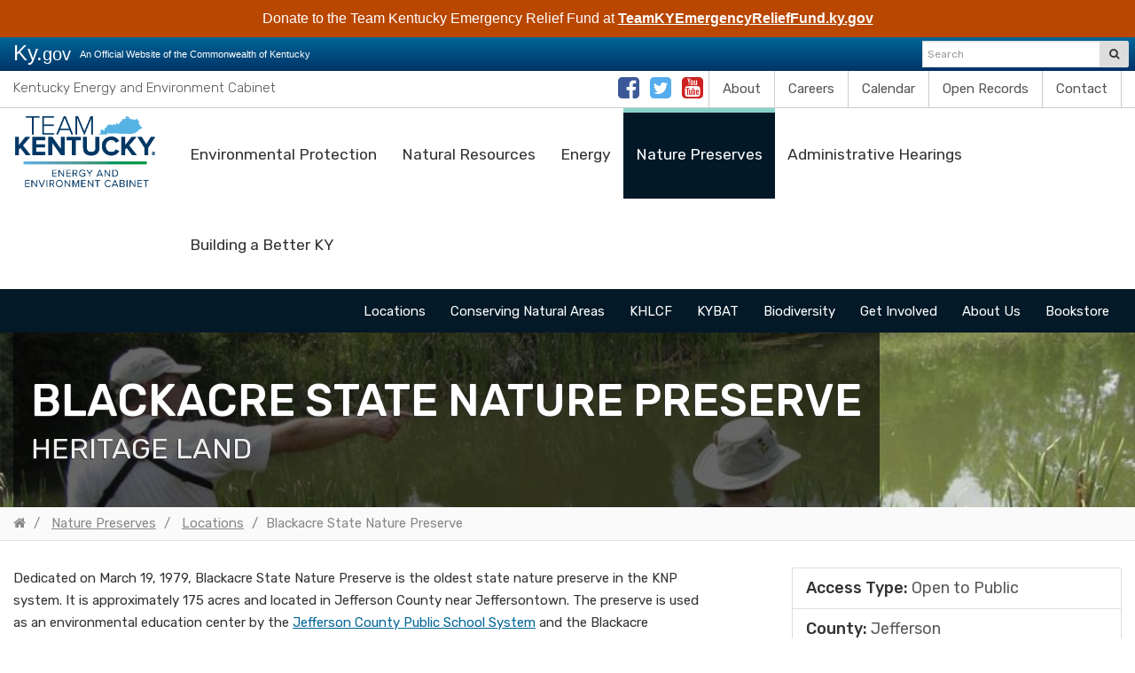

--- FILE ---
content_type: text/html; charset=utf-8
request_url: https://eec.ky.gov/Nature-Preserves/Locations/Pages/Blackacre.aspx
body_size: 199225
content:

<!DOCTYPE html>
<html xmlns:o="urn:schemas-microsoft-com:office:office" __expr-val-dir="ltr" lang="en-us" dir="ltr">
    <head><meta http-equiv="X-UA-Compatible" content="IE=EDGE" /><meta name="GENERATOR" content="Microsoft SharePoint" /><meta name="progid" content="SharePoint.WebPartPage.Document" /><meta http-equiv="Content-Type" content="text/html; charset=utf-8" /><meta http-equiv="Expires" content="0" /><meta name="viewport" content="width=device-width, initial-scale=1.0" /><title>
	
    
    Blackacre State Nature Preserve&nbsp;- 
        
    Kentucky Energy and Environment Cabinet
</title><link rel="stylesheet" type="text/css" href="/_layouts/15/1033/styles/minimalv4.css?rev=1KbXyVb1yEcbGrQYTR%2FLTA%3D%3DTAG0"/>
<link rel="stylesheet" type="text/css" href="/_layouts/15/1033/styles/layouts.css?rev=f9SkE%2BC%2BTBpzlgPcwqsYrQ%3D%3DTAG0"/>
<link rel="stylesheet" type="text/css" href="/_layouts/15/1033/styles/Themable/corev15.css?rev=VY%2BwyEmZ4VeBNMq6%2BgwRaA%3D%3DTAG0"/>
<link rel="stylesheet" type="text/css" href="/Style%20Library/en-US/Themable/Core%20Styles/controls15.css"/>
<script type="text/javascript" src="/_layouts/15/1033/initstrings.js?rev=2WxjgxyM2qXGgY9r2nHW8A%3D%3DTAG0"></script>
<script type="text/javascript" src="/_layouts/15/init.js?rev=7%2Bi%2B3tgD2LDbh1Baxp2O1Q%3D%3DTAG0"></script>
<script type="text/javascript" src="/ScriptResource.axd?d=e-Pg8QL8OPnNYzXBUCt541DtbN4Vw845dfh5Tq3EOS9xarNtTlupFUxkBuEDWtAW93BJ3kwNhV8fAwXDDcymjd3I9JTtiROgw-P7kBcUB8Awyt5YEzM3563NSiuMH9Mte5gYqZvAxCbG_TEdKdNiHQMcS-dmXngVn6kAqqLX5qZYCuRiiEUiD5XrMjRF7we70&amp;t=32e5dfca"></script>
<script type="text/javascript" src="/_layouts/15/blank.js?rev=HJiPPQ2mJ5KibRUhYLIMBg%3D%3DTAG0"></script>
<script type="text/javascript" src="/ScriptResource.axd?d=HoDk6vXl3SQ1WBibfh_V1ihAwspVl2F1Y5dNTthGfC8lO9LIjxhNtmCz8TfhxXZp1m1XFx6dgIPX52hap6eLnAIIIzQWGDuVLUPYqC5wOk5ojhq2HYTypB8Rg6_xpoTvJvbyxu0xK49yorlHPjSYhx245M5e1RqPgyBAR1TCsvd5XV9yzPsVIj9l_nWs3nXn0&amp;t=32e5dfca"></script>
<script type="text/javascript">RegisterSod("require.js", "\u002f_layouts\u002f15\u002frequire.js?rev=4UhLIF\u00252FezOvmGnh\u00252Fs0LLpA\u00253D\u00253DTAG0");</script>
<script type="text/javascript">RegisterSod("strings.js", "\u002f_layouts\u002f15\u002f1033\u002fstrings.js?rev=k\u00252FSaOdWtcHDDvsb\u00252FUFykOA\u00253D\u00253DTAG0");</script>
<script type="text/javascript">RegisterSod("sp.res.resx", "\u002f_layouts\u002f15\u002f1033\u002fsp.res.js?rev=wAoMiKx7gNtLcYzRgm0ujg\u00253D\u00253DTAG0");</script>
<script type="text/javascript">RegisterSod("sp.runtime.js", "\u002f_layouts\u002f15\u002fsp.runtime.js?rev=HwiQ1iHGkDDOCX5Sxjy\u00252Bzg\u00253D\u00253DTAG0");RegisterSodDep("sp.runtime.js", "sp.res.resx");</script>
<script type="text/javascript">RegisterSod("sp.js", "\u002f_layouts\u002f15\u002fsp.js?rev=t3ZbBIivXzfYBDJWXnlIjA\u00253D\u00253DTAG0");RegisterSodDep("sp.js", "sp.runtime.js");RegisterSodDep("sp.js", "sp.ui.dialog.js");RegisterSodDep("sp.js", "sp.res.resx");</script>
<script type="text/javascript">RegisterSod("sp.init.js", "\u002f_layouts\u002f15\u002fsp.init.js?rev=\u00252BBRBbuLnXMVe06be2Lk\u00252BUw\u00253D\u00253DTAG0");</script>
<script type="text/javascript">RegisterSod("sp.ui.dialog.js", "\u002f_layouts\u002f15\u002fsp.ui.dialog.js?rev=AmqAYtyp0S5FyRW9b\u00252B6PgA\u00253D\u00253DTAG0");RegisterSodDep("sp.ui.dialog.js", "sp.init.js");RegisterSodDep("sp.ui.dialog.js", "sp.res.resx");</script>
<script type="text/javascript">RegisterSod("core.js", "\u002f_layouts\u002f15\u002fcore.js?rev=4RzQQSXzB3511SPniC8Nkw\u00253D\u00253DTAG0");RegisterSodDep("core.js", "strings.js");</script>
<script type="text/javascript">RegisterSod("core.js", "\u002f_layouts\u002f15\u002fcore.js?rev=4RzQQSXzB3511SPniC8Nkw\u00253D\u00253DTAG0");RegisterSodDep("core.js", "strings.js");</script>
<script type="text/javascript">RegisterSod("userprofile", "\u002f_layouts\u002f15\u002fsp.userprofiles.js?rev=cx6U8sP\u00252ByP0OFLjk6ekyIg\u00253D\u00253DTAG0");RegisterSodDep("userprofile", "sp.runtime.js");</script>
<script type="text/javascript">RegisterSod("mQuery.js", "\u002f_layouts\u002f15\u002fmquery.js?rev=wKeyFugfCPGQqCVnH3mM0A\u00253D\u00253DTAG0");</script>
<script type="text/javascript">RegisterSod("followingcommon.js", "\u002f_layouts\u002f15\u002ffollowingcommon.js?rev=l8\u00252FNuVGbCd5mXg6VbOdPVw\u00253D\u00253DTAG0");RegisterSodDep("followingcommon.js", "strings.js");RegisterSodDep("followingcommon.js", "sp.js");RegisterSodDep("followingcommon.js", "userprofile");RegisterSodDep("followingcommon.js", "core.js");RegisterSodDep("followingcommon.js", "mQuery.js");</script>
<script type="text/javascript">RegisterSod("profilebrowserscriptres.resx", "\u002f_layouts\u002f15\u002f1033\u002fprofilebrowserscriptres.js?rev=qwf69WaVc1mYlJLXqmZmVA\u00253D\u00253DTAG0");</script>
<script type="text/javascript">RegisterSod("sp.ui.mysitecommon.js", "\u002f_layouts\u002f15\u002fsp.ui.mysitecommon.js?rev=ESfdKdpUdsrVD7ocyI0ogw\u00253D\u00253DTAG0");RegisterSodDep("sp.ui.mysitecommon.js", "sp.init.js");RegisterSodDep("sp.ui.mysitecommon.js", "sp.runtime.js");RegisterSodDep("sp.ui.mysitecommon.js", "userprofile");RegisterSodDep("sp.ui.mysitecommon.js", "profilebrowserscriptres.resx");</script>
<script type="text/javascript">RegisterSod("browserScript", "\u002f_layouts\u002f15\u002fie55up.js?rev=q7j0mn4pko8y6ONYc8fXRA\u00253D\u00253DTAG0");RegisterSodDep("browserScript", "strings.js");</script>
<script type="text/javascript">RegisterSod("sp.core.js", "\u002f_layouts\u002f15\u002fsp.core.js?rev=6ObNst\u00252BLkk4m\u00252BXhRbdM2vg\u00253D\u00253DTAG0");RegisterSodDep("sp.core.js", "strings.js");RegisterSodDep("sp.core.js", "sp.init.js");RegisterSodDep("sp.core.js", "core.js");</script>
<script type="text/javascript">RegisterSod("clienttemplates.js", "\u002f_layouts\u002f15\u002fclienttemplates.js?rev=ufVnw2qyl8IVshajtd128A\u00253D\u00253DTAG0");</script>
<script type="text/javascript">RegisterSod("inplview", "\u002f_layouts\u002f15\u002finplview.js?rev=b38\u00252FHgI6SGFq1Z\u00252BVhBJhHg\u00253D\u00253DTAG0");RegisterSodDep("inplview", "strings.js");RegisterSodDep("inplview", "core.js");RegisterSodDep("inplview", "clienttemplates.js");RegisterSodDep("inplview", "sp.js");</script>
<script type="text/javascript">RegisterSod("datepicker.js", "\u002f_layouts\u002f15\u002fdatepicker.js?rev=Z8VsY\u00252FOhOgtbF\u00252BScAeB78w\u00253D\u00253DTAG0");RegisterSodDep("datepicker.js", "strings.js");</script>
<link type="text/xml" rel="alternate" href="/Nature-Preserves/Locations/_vti_bin/spsdisco.aspx" /><link rel="canonical" href="https://eec.ky.gov:443/Nature-Preserves/Locations/Pages/Blackacre.aspx" />
        
        <!-- Google tag (gtag.js) -->
		<script async src="https://www.googletagmanager.com/gtag/js?id=G-LE0XM6SRVJ"></script>
		<script>
		  window.dataLayer = window.dataLayer || [];
		  function gtag(){dataLayer.push(arguments);}
		  gtag('js', new Date());
		
		  gtag('config', 'G-LE0XM6SRVJ');
		</script>
		        


    
        <!-- Enterprise Javascript and CSS -->
        <link rel="stylesheet" href="https://cdnjs.cloudflare.com/ajax/libs/jasny-bootstrap/3.1.3/css/jasny-bootstrap.min.css" /><link rel="stylesheet" href="https://cdnjs.cloudflare.com/ajax/libs/font-awesome/4.7.0/css/font-awesome.min.css" /><link href="https://secure.kentucky.gov/enterprise/styles/agency-enterprise-sp2013.min.css" rel="stylesheet" /><script src="https://secure.kentucky.gov/enterprise/scripts/enterprise-loader.min.js?jq=true" type="text/javascript"></script>
        <!-- Placeholder for Agency Stylesheets and Scripts-->
   
    
    <link href="/Style%20Library/eec.css" rel="stylesheet" />
    <link href="/Style%20Library/social/css/jquery.socialfeed.css" rel="stylesheet" />
    <link rel="apple-touch-icon" sizes="57x57" href="/Style%20Library/favicons/apple-touch-icon-57x57.png" /><link rel="apple-touch-icon" sizes="60x60" href="/Style%20Library/favicons/apple-touch-icon-60x60.png" /><link rel="apple-touch-icon" sizes="72x72" href="/Style%20Library/favicons/apple-touch-icon-72x72.png" /><link rel="apple-touch-icon" sizes="76x76" href="/Style%20Library/favicons/apple-touch-icon-76x76.png" /><link rel="apple-touch-icon" sizes="114x114" href="/Style%20Library/favicons/apple-touch-icon-114x114.png" /><link rel="apple-touch-icon" sizes="120x120" href="/Style%20Library/favicons/apple-touch-icon-120x120.png" /><link rel="apple-touch-icon" sizes="144x144" href="/Style%20Library/favicons/apple-touch-icon-144x144.png" /><link rel="apple-touch-icon" sizes="152x152" href="/Style%20Library/favicons/apple-touch-icon-152x152.png" /><link rel="apple-touch-icon" sizes="180x180" href="/Style%20Library/favicons/apple-touch-icon-180x180.png" /><link rel="icon" type="image/png" href="/Style%20Library/favicons/favicon-32x32.png" sizes="32x32" /><link rel="icon" type="image/png" href="/Style%20Library/favicons/favicon-194x194.png" sizes="194x194" /><link rel="icon" type="image/png" href="/Style%20Library/favicons/favicon-96x96.png" sizes="96x96" /><link rel="icon" type="image/png" href="/Style%20Library/favicons/android-chrome-192x192.png" sizes="192x192" /><link rel="icon" type="image/png" href="/Style%20Library/favicons/favicon-16x16.png" sizes="16x16" /><link rel="shortcut icon" href="/Style%20Library/favicons/favicon.ico" /><meta name="msapplication-TileColor" content="#ffffff" /><meta name="msapplication-TileImage" content="/Style%20Library/favicons/mstile-144x144.png" /><meta name="msapplication-config" content="/Style%20Library/favicons/browserconfig.xml" /><meta name="theme-color" content="#ffffff" />

		<!-- Google tag (gtag.js) GA4 enterprise all sites -->
		<script async src="https://www.googletagmanager.com/gtag/js?id=G-RMEPDBYF49"></script>
		<script>
		  window.dataLayer = window.dataLayer || [];
		  function gtag(){dataLayer.push(arguments);}
		  gtag('js', new Date());
		
		  gtag('config', 'G-RMEPDBYF49');
		</script>

        <!--[if lt IE 9]>
        <script src="https://oss.maxcdn.com/html5shiv/3.7.2/html5shiv.min.js"></script>
        <script src="https://oss.maxcdn.com/respond/1.4.2/respond.min.js"></script>
        <![endif]-->
        <link href="/Style Library/ribbon-styles.css" rel="stylesheet" /></head>
<body onload="javascript:if (typeof(_spBodyOnLoadWrapper) != &#39;undefined&#39;) _spBodyOnLoadWrapper();" class="brwsr-chrome-142">
<div class="Combo-Nav">
    
<div class="One-Col-Layout"><form method="post" action="./Blackacre.aspx" onsubmit="javascript:return WebForm_OnSubmit();" id="aspnetForm">
<div class="aspNetHidden">
<input type="hidden" name="_wpcmWpid" id="_wpcmWpid" value="" />
<input type="hidden" name="wpcmVal" id="wpcmVal" value="" />
<input type="hidden" name="MSOWebPartPage_PostbackSource" id="MSOWebPartPage_PostbackSource" value="" />
<input type="hidden" name="MSOTlPn_SelectedWpId" id="MSOTlPn_SelectedWpId" value="" />
<input type="hidden" name="MSOTlPn_View" id="MSOTlPn_View" value="0" />
<input type="hidden" name="MSOTlPn_ShowSettings" id="MSOTlPn_ShowSettings" value="False" />
<input type="hidden" name="MSOGallery_SelectedLibrary" id="MSOGallery_SelectedLibrary" value="" />
<input type="hidden" name="MSOGallery_FilterString" id="MSOGallery_FilterString" value="" />
<input type="hidden" name="MSOTlPn_Button" id="MSOTlPn_Button" value="none" />
<input type="hidden" name="__EVENTTARGET" id="__EVENTTARGET" value="" />
<input type="hidden" name="__EVENTARGUMENT" id="__EVENTARGUMENT" value="" />
<input type="hidden" name="__REQUESTDIGEST" id="__REQUESTDIGEST" value="noDigest" />
<input type="hidden" name="MSOSPWebPartManager_DisplayModeName" id="MSOSPWebPartManager_DisplayModeName" value="Browse" />
<input type="hidden" name="MSOSPWebPartManager_ExitingDesignMode" id="MSOSPWebPartManager_ExitingDesignMode" value="false" />
<input type="hidden" name="MSOWebPartPage_Shared" id="MSOWebPartPage_Shared" value="" />
<input type="hidden" name="MSOLayout_LayoutChanges" id="MSOLayout_LayoutChanges" value="" />
<input type="hidden" name="MSOLayout_InDesignMode" id="MSOLayout_InDesignMode" value="" />
<input type="hidden" name="_wpSelected" id="_wpSelected" value="" />
<input type="hidden" name="_wzSelected" id="_wzSelected" value="" />
<input type="hidden" name="MSOSPWebPartManager_OldDisplayModeName" id="MSOSPWebPartManager_OldDisplayModeName" value="Browse" />
<input type="hidden" name="MSOSPWebPartManager_StartWebPartEditingName" id="MSOSPWebPartManager_StartWebPartEditingName" value="false" />
<input type="hidden" name="MSOSPWebPartManager_EndWebPartEditing" id="MSOSPWebPartManager_EndWebPartEditing" value="false" />
<input type="hidden" name="__LASTFOCUS" id="__LASTFOCUS" value="" />
<input type="hidden" name="__VIEWSTATE" id="__VIEWSTATE" value="/[base64]/[base64]/[base64]/[base64]/[base64]/[base64]/aWQ9ZDU3YWQ1NjhhNGU0NGNjNGI3YzUwNTk1MmYzZTg5OGYfCmcfC2cfDAViaHR0cHM6Ly9reWdpc3BvcnRhbC5reS5nb3YvYXJjZ2lzL2FwcHMvd2ViYXBwdmlld2VyL2luZGV4Lmh0bWw/[base64]" />
</div>

<script type="text/javascript">
//<![CDATA[
var theForm = document.forms['aspnetForm'];
if (!theForm) {
    theForm = document.aspnetForm;
}
function __doPostBack(eventTarget, eventArgument) {
    if (!theForm.onsubmit || (theForm.onsubmit() != false)) {
        theForm.__EVENTTARGET.value = eventTarget;
        theForm.__EVENTARGUMENT.value = eventArgument;
        theForm.submit();
    }
}
//]]>
</script>


<script src="/WebResource.axd?d=xQt5EzADDxmaBEaga64SgoXneuKRqj2amJopBuERwryv7GBB7K91xGZvEPDbKWvxhcyUfHi-pMtNRSZp5ttMonLWfCYMkyVnydGqM2VY_7c1&amp;t=638901627720898773" type="text/javascript"></script>


<script type="text/javascript">
//<![CDATA[
var MSOWebPartPageFormName = 'aspnetForm';
var g_presenceEnabled = true;
var g_wsaEnabled = false;

var g_correlationId = '4e1ff0a1-aada-50d4-ca08-3a32fd653eaa';
var g_wsaQoSEnabled = false;
var g_wsaQoSDataPoints = [];
var g_wsaRUMEnabled = false;
var g_wsaLCID = 1033;
var g_wsaListTemplateId = 850;
var g_wsaSiteTemplateId = 'CMSPUBLISHING#0';
var _fV4UI=true;var _spPageContextInfo = {webServerRelativeUrl: "\u002fNature-Preserves\u002fLocations", webAbsoluteUrl: "https:\u002f\u002feec.ky.gov\u002fNature-Preserves\u002fLocations", siteAbsoluteUrl: "https:\u002f\u002feec.ky.gov", serverRequestPath: "\u002fNature-Preserves\u002fLocations\u002fPages\u002fBlackacre.aspx", layoutsUrl: "_layouts\u002f15", webTitle: "Locations", webTemplate: "39", tenantAppVersion: "0", isAppWeb: false, Has2019Era: true, webLogoUrl: "_layouts\u002f15\u002fimages\u002fsiteicon.png", webLanguage: 1033, currentLanguage: 1033, currentUICultureName: "en-US", currentCultureName: "en-US", clientServerTimeDelta: new Date("2026-01-24T11:33:46.1266055Z") - new Date(), updateFormDigestPageLoaded: new Date("2026-01-24T11:33:46.1266055Z"), siteClientTag: "906$$16.0.5535.1001", crossDomainPhotosEnabled:false, webUIVersion:15, webPermMasks:{High:48,Low:196673},pageListId:"{a8820861-4ce6-4274-8c5b-2e6853755705}",pageItemId:10, pagePersonalizationScope:1, alertsEnabled:true, customMarkupInCalculatedFieldDisabled: true, siteServerRelativeUrl: "\u002f", allowSilverlightPrompt:'True', isSiteAdmin: false};var L_Menu_BaseUrl="/Nature-Preserves/Locations";
var L_Menu_LCID="1033";
var L_Menu_SiteTheme="null";
document.onreadystatechange=fnRemoveAllStatus; function fnRemoveAllStatus(){removeAllStatus(true)};
                            function DoCallBack(filterText)
                            {WebForm_DoCallback('ctl00$ctl00$PlaceHolderContentFromChild$PlaceHolderContent$ctl14$ctl00',filterText,UpdateFilterCallback,0,CallBackError,true)
                            }
                            function CallBackError(result, clientsideString)
                            {                
                            }
                        Flighting.ExpFeatures = [480215056,1880287568,1561350208,302071836,3212816,69472768,4194310,-2113396707,268502022,-872284160,1049232,-2147421952,65536,65536,2097472,917504,-2147474174,1372324107,67108882,0,0,-2147483648,2097152,0,0,32768,0,0,0,0,0,0,0,0,0,0,0,0,0,0,0,0,0,0,0,0,0,0,0,0,0,0,0,0,0,0,0,0,0,0,0,0,0,0,0,0,0,0,0,0,0,0,0,0,0,0,0,0,0,0,0,0,0,0,32768]; (function()
{
    if(typeof(window.SP) == "undefined") window.SP = {};
    if(typeof(window.SP.YammerSwitch) == "undefined") window.SP.YammerSwitch = {};

    var ysObj = window.SP.YammerSwitch;
    ysObj.IsEnabled = false;
    ysObj.TargetYammerHostName = "www.yammer.com";
} )(); //]]>
</script>

<script src="/_layouts/15/blank.js?rev=HJiPPQ2mJ5KibRUhYLIMBg%3D%3DTAG0" type="text/javascript"></script>
<script type="text/javascript">
//<![CDATA[
(function(){

        if (typeof(_spBodyOnLoadFunctions) === 'undefined' || _spBodyOnLoadFunctions === null) {
            return;
        }
        _spBodyOnLoadFunctions.push(function() {
            SP.SOD.executeFunc('core.js', 'FollowingDocument', function() { FollowingDocument(); });
        });
    })();(function(){

        if (typeof(_spBodyOnLoadFunctions) === 'undefined' || _spBodyOnLoadFunctions === null) {
            return;
        }
        _spBodyOnLoadFunctions.push(function() {
            SP.SOD.executeFunc('core.js', 'FollowingCallout', function() { FollowingCallout(); });
        });
    })();if (typeof(DeferWebFormInitCallback) == 'function') DeferWebFormInitCallback();function WebForm_OnSubmit() {
UpdateFormDigest('\u002fNature-Preserves\u002fLocations', 1440000);if (typeof(_spFormOnSubmitWrapper) != 'undefined') {return _spFormOnSubmitWrapper();} else {return true;};
return true;
}
//]]>
</script>

						<div class="aspNetHidden">

							<input type="hidden" name="__VIEWSTATEGENERATOR" id="__VIEWSTATEGENERATOR" value="BAB98CB3" />
						</div><script type="text/javascript">
//<![CDATA[
Sys.WebForms.PageRequestManager._initialize('ctl00$ctl00$ScriptManager', 'aspnetForm', [], [], [], 90, 'ctl00$ctl00');
//]]>
</script>
<script type="text/javascript">//<![CDATA[
        var formDigestElement = document.getElementsByName('__REQUESTDIGEST')[0];
        if (!((formDigestElement == null) || (formDigestElement.tagName.toLowerCase() != 'input') || (formDigestElement.type.toLowerCase() != 'hidden') ||
            (formDigestElement.value == null) || (formDigestElement.value.length <= 0)))
        {
            formDigestElement.value = '0xA8A43B68906EAF464E4D8FFB0B03BBAE2DE4D90D68DCF63BA0E2F5802D52ED2B140D3247B872269B6EE225F30B675E25DE21858B475DEB348C2A5052ECB98346,24 Jan 2026 11:33:46 -0000';_spPageContextInfo.updateFormDigestPageLoaded = new Date();
        }
        //]]>
        </script><a href="#mainNavContent" class="sr-only">Skip to main navigation</a> <a href="#bodyContent" class="sr-only">Skip to 
	main content</a> <!-- SharePoint Ribbon --><! -- End SharePoint Ribbon --><!-- Kentucky.gov Portal Bar --><div class="outerHeader"><div class="portal-BarInsert"><div class="navbar navbar-inverse navbar-portalbar-v3"><div class="container-fluid"><div class="navbar-header pull-left"><a class="navbar-brand" href="http://kentucky.gov">Ky.<small>gov</small></a> <p class="navbar-text navbar-text-kytagline hidden-xs">An Official Website of the Commonwealth of Kentucky</p></div><div class="search"><div class="navbar-right search-insert"></div></div></div></div></div><!-- Agency Header --><header id="top" class="header-row">
    
        <div class="ribbon">
    	<div class="container">
    		<a href="/" class="ribbon-brand">
			Kentucky Energy and Environment Cabinet</a>
			<ul class="list-social pull-right hidden-xs">
				<li><a href="https://www.facebook.com/KentuckyEEC/" target="_blank"><span class="sr-only">Facebook</span><i class="fa fa-fw fa-facebook-square"></i></a></li>
				<li><a href="https://twitter.com/KentuckyEEC" target="_blank"><span class="sr-only">Twitter</span><i class="fa fa-fw fa-twitter-square"></i></a></li>
				<li><a href="https://www.youtube.com/channel/UCWSuC43XqlHchYeQ66tP7tg" target="_blank"><span class="sr-only">Youtube</span><i class="fa fa-fw fa-youtube-square"></i></a></li>
				<li class="divider"><a href="/About">About</a></li>
				<li class="divider"><a href="/Pages/careers.aspx">Careers</a></li>
				<li class="divider"><a href="/Pages/EEC-Calendar.aspx">Calendar</a></li>
				<li class="divider"><a href="/pages/Open-Records.aspx">Open Records</a></li>
				<li class="divider"><a href="/pages/Contact.aspx">Contact</a></li>
			</ul>    		
    	</div>
    </div>
    <div class="outerContainer mainNavRow">
        <div class="container">
            <nav class="navbar navbar-default" id="mainNavContent">
	<div class="navbar-header">
				
		<button type="button" class="navbar-toggle collapsed" aira-expanded="false" data-toggle="collapse" data-target=".navbar-collapse">
				
				
			<span class="icon-bars"><span></span></span><span class="menu">Menu</span>
		</button>
				
		<a href="/" class="navbar-brand">
				
			<!--<img style="display:none !important" alt="Energy and Environment Cabinet EEC Logo" src="/style%20library/agency-logo.png" />-->
			<img alt="Team Kentucky Energy and Environment Cabinet" src="/Style Library/Images/Team Kentucky - EEC.png" /></a></div><!-- Collection of nav links and other content for toggling -->
			
<div class="navbar-collapse collapse" aria-expanded="false">
				
								
	<ul class="nav navbar-nav navbar-right" IconColorClass="icon-black" DisableOverviewLink="false" HomeLinkTextMode="PageTitle" UseSeparateCSS="True" UseSimpleRendering="True">
		<li class="dropdown">
			<a href="/Environmental-Protection/Pages/default.aspx" class="dropdown-toggle" data-toggle="dropdown">Environmental Protection <span class='caret'></span></a>

			<ul class="dropdown-menu">
				<li>
					<a href="/Environmental-Protection/Pages/default.aspx">Environmental Protection</a>

				</li>
				<li class="dropdown-submenu">
					<a href="#">Air</a>

					<ul class="dropdown-menu">
						<li>
							<a href="/Environmental-Protection/Air/Pages/default.aspx">Air</a>

						</li>
						<li>
							<a href="/Environmental-Protection/Air/asbestos/Pages/default.aspx">Asbestos</a>

						</li>
						<li>
							<a href="/Environmental-Protection/Air/Air-Monitoring/Pages/default.aspx">Measuring Air Quality</a>

						</li>
						<li>
							<a href="/Environmental-Protection/Air/Pages/Division-Reports.aspx">Division Reports</a>

						</li>
						<li>
							<a href="/Environmental-Protection/Air/Pages/Permit Search Online.aspx">Search for Permits</a>

						</li>
						<li>
							<a href="/Environmental-Protection/Air/Pages/Education-and-Outreach.aspx">Education and Outreach</a>

						</li>
						<li>
							<a href="/Environmental-Protection/Air/Pages/Gasoline-Tank-Truck-Certification.aspx">Gasoline Tank Truck Certification</a>

						</li>
						<li>
							<a href="/Environmental-Protection/Air/Pages/Source-Sampling-and-Testing.aspx">Source Sampling and Testing</a>

						</li>
						<li>
							<a href="/Environmental-Protection/Air/Pages/News-and-Events.aspx">News and Events</a>

						</li>
						<li>
							<a href="/Environmental-Protection/Air/Pages/Air-Pollution-Complaints.aspx">Air Pollution Complaints</a>

						</li>
						<li>
							<a href="/Environmental-Protection/Air/Pages/Indoor-Air-Quality.aspx">Indoor Air Quality</a>

						</li>
						<li>
							<a href="/Environmental-Protection/Air/Pages/Open-Burning.aspx">Open Burning</a>

						</li>
						<li>
							<a href="/Environmental-Protection/Air/Pages/Public-Notices.aspx">Air Quality Public Notices</a>

						</li>
						<li>
							<a href="/Environmental-Protection/Air/Pages/Air-Quality-Regulations.aspx">Air Quality Regulations</a>

						</li>
						<li>
							<a href="/Environmental-Protection/Air/Pages/State Implementation Plan Revisions.aspx">State Implementation Plan Revisions</a>

						</li>
						<li>
							<a href="/Environmental-Protection/Air/Pages/Comments-on-Federal-Regulations.aspx">Comments on Federal Regulations</a>

						</li>
						<li>
							<a href="/Environmental-Protection/Air/Pages/Proposed-Regulation-Changes.aspx">Proposed Regulation Changes</a>

						</li>
						<li>
							<a href="/Environmental-Protection/Air/Pages/Regulation-History.aspx">Regulation History</a>

						</li>
						<li>
							<a href="/Environmental-Protection/Air/Pages/Mold.aspx">Mold</a>

						</li>
						<li>
							<a href="/Environmental-Protection/Air/Pages/Fire-Training.aspx">Fire Training</a>

						</li>
						<li>
							<a href="/Environmental-Protection/Air/Pages/Odor-Complaints.aspx">Odor Complaints</a>

						</li>
						<li>
							<a href="/Environmental-Protection/Air/Pages/Permit-Required-Reporting.aspx">Permit Required Reporting</a>

						</li>
						<li>
							<a href="/Environmental-Protection/Air/Pages/Modeling and Meteorology.aspx">Modeling and Meteorology</a>

						</li>
						<li>
							<a href="/Environmental-Protection/Air/Pages/About-the-Division-of-Air-Quality.aspx">About the Division for Air Quality</a>

						</li>
						<li>
							<a href="/Environmental-Protection/Air/Pages/staff-directory.aspx">Staff Directory</a>

						</li>
						<li>
							<a href="/Environmental-Protection/Air/Pages/Online-Services.aspx">Online Submittals</a>

						</li>
						<li>
							<a href="/Environmental-Protection/Air/Pages/Air-Permitting.aspx">Air Permitting</a>

						</li>
						<li>
							<a href="/Environmental-Protection/Air/Pages/Permit-Review-Branch-Directory.aspx">Permit Review Branch Directory</a>

						</li>
						<li>
							<a href="/Environmental-Protection/Air/Pages/Clean-Diesel-Grant-Program.aspx">Clean Diesel Funding</a>

						</li>
						<li>
							<a href="/Environmental-Protection/Air/Pages/Air-Permitting-Forms-and-Information.aspx">Air Permitting Forms and Information</a>

						</li>
						<li>
							<a href="/Environmental-Protection/Air/Pages/Ozone-Transport-Commission.aspx">Ozone Transport Commission</a>

						</li>
						<li>
							<a href="/Environmental-Protection/Air/Pages/KYEIS.aspx">Kentucky Emissions Inventory</a>

						</li>
						<li>
							<a href="/Environmental-Protection/Air/Pages/Fugitive-Dust.aspx">Fugitive Dust</a>

						</li>
						<li>
							<a href="/Environmental-Protection/Air/Pages/State-Plans.aspx">State Plans</a>

						</li>
						<li>
							<a href="/Environmental-Protection/Air/Pages/Regional-Haze-SIP.aspx">Regional Haze SIP</a>

						</li>
					</ul>
				</li>
				<li class="dropdown-submenu">
					<a href="#">Brownfields</a>

					<ul class="dropdown-menu">
						<li>
							<a href="/Environmental-Protection/brownfields/Pages/default.aspx">Brownfields</a>

						</li>
						<li>
							<a href="/Environmental-Protection/brownfields/Pages/cleaner-commonwealth-fund.aspx">Cleaner Commonwealth Fund</a>

						</li>
						<li>
							<a href="/Environmental-Protection/brownfields/Pages/targeted-brownfield-assessments.aspx">Targeted Brownfield Assessments</a>

						</li>
						<li>
							<a href="/Environmental-Protection/brownfields/Pages/liability-protection-and-technical-assistance.aspx">Liability Protection and Technical Assistance</a>

						</li>
						<li>
							<a href="/Environmental-Protection/brownfields/Pages/funding-for-brownfields.aspx">Funding for Brownfields</a>

						</li>
						<li>
							<a href="/Environmental-Protection/brownfields/Pages/brownfield-resources-and-education.aspx">Brownfield Resources and Education</a>

						</li>
						<li>
							<a href="/Environmental-Protection/brownfields/Pages/voluntary-cleanup.aspx">Voluntary Cleanup</a>

						</li>
						<li>
							<a href="/Environmental-Protection/brownfields/Pages/brownfield-tax-incentives.aspx">Brownfield Tax Incentives</a>

						</li>
						<li>
							<a href="/Environmental-Protection/brownfields/Pages/ky-brownfield-inventory.aspx">Kentucky Brownfield Inventory</a>

						</li>
						<li>
							<a href="/Environmental-Protection/brownfields/Pages/central-appalachia-revitalization.aspx">Central Appalachia Revitalization</a>

						</li>
						<li>
							<a href="/Environmental-Protection/brownfields/Pages/vision-to-action.aspx">Vision to Action</a>

						</li>
						<li>
							<a href="/Environmental-Protection/brownfields/Pages/successful-grants.aspx">Successful Grants</a>

						</li>
						<li>
							<a href="/Environmental-Protection/brownfields/Pages/BrownfieldStaffContacts.aspx">Contact Us</a>

						</li>
						<li>
							<a href="/Environmental-Protection/brownfields/Pages/BrownfieldGrantWritingAssistance.aspx">Brownfield Grant Writing Assistance</a>

						</li>
						<li>
							<a href="/Environmental-Protection/brownfields/Pages/BrownfieldGrantWritingWorkshop.aspx">Brownfield Grant Writing Workshop</a>

						</li>
						<li>
							<a href="/Environmental-Protection/brownfields/Pages/PetroleumBrownfieldFunding.aspx">Petroleum Brownfield Funding</a>

						</li>
					</ul>
				</li>
				<li class="dropdown-submenu">
					<a href="#">Compliance Assistance</a>

					<ul class="dropdown-menu">
						<li>
							<a href="/Environmental-Protection/Compliance-Assistance/Pages/default.aspx">Compliance and Certification</a>

						</li>
						<li>
							<a href="/Environmental-Protection/Compliance-Assistance/operator-certification-program/Pages/default.aspx">Kentucky Operator Certification Program</a>

						</li>
						<li>
							<a href="/Environmental-Protection/Compliance-Assistance/Pages/staff-contacts.aspx">Staff Contacts</a>

						</li>
						<li>
							<a href="/Environmental-Protection/Compliance-Assistance/Pages/newsletters.aspx">Newsletters and Online Media</a>

						</li>
						<li>
							<a href="/Environmental-Protection/Compliance-Assistance/Pages/DCA_Library.aspx">Compliance Assistance Library</a>

						</li>
						<li>
							<a href="/Environmental-Protection/Compliance-Assistance/Pages/Program Resources.aspx">Program Resources</a>

						</li>
						<li>
							<a href="/Environmental-Protection/Compliance-Assistance/Pages/DCA-Training.aspx">Training Opportunities</a>

						</li>
						<li>
							<a href="/Environmental-Protection/Compliance-Assistance/Pages/Environmental-Compliance-Assistance-Program.aspx">Environmental Compliance Assistance Program</a>

						</li>
						<li>
							<a href="/Environmental-Protection/Compliance-Assistance/Pages/ECAP_FAQ.aspx">Environmental Compliance FAQ</a>

						</li>
					</ul>
				</li>
				<li class="dropdown-submenu">
					<a href="#">Economic Development</a>

					<ul class="dropdown-menu">
						<li>
							<a href="/Environmental-Protection/Economic-Development/Pages/default.aspx">Economic Development</a>

						</li>
						<li>
							<a href="/Environmental-Protection/Economic-Development/Pages/Solar-and-Renewables-in-Kentucky.aspx">Solar &amp; Renewables in Kentucky</a>

						</li>
						<li>
							<a href="/Environmental-Protection/Economic-Development/Pages/Water-Econ.aspx">Water</a>

						</li>
						<li>
							<a href="/Environmental-Protection/Economic-Development/Pages/Air-Econ.aspx">Air</a>

						</li>
						<li>
							<a href="/Environmental-Protection/Economic-Development/Pages/Waste-Econ.aspx">Waste</a>

						</li>
						<li>
							<a href="/Environmental-Protection/Economic-Development/Pages/Brownfield-Redevelopment.aspx">Brownfields</a>

						</li>
						<li>
							<a href="/Environmental-Protection/Economic-Development/Pages/Funding-Opportunities-and-Incentives.aspx">Funding Opportunities and Incentives</a>

						</li>
						<li>
							<a href="/Environmental-Protection/Economic-Development/Pages/Small-Business-Ombudsman​.aspx">Small Business Ombudsman​</a>

						</li>
						<li>
							<a href="/Environmental-Protection/Economic-Development/Pages/Disadvantaged-Business-Enterprise.aspx">Disadvantaged Business Enterprise</a>

						</li>
					</ul>
				</li>
				<li class="dropdown-submenu">
					<a href="#">Enforcement</a>

					<ul class="dropdown-menu">
						<li>
							<a href="/Environmental-Protection/Enforcement/Pages/default.aspx">Enforcement</a>

						</li>
						<li>
							<a href="/Environmental-Protection/Enforcement/Pages/division-directory.aspx">Division Directory</a>

						</li>
						<li>
							<a href="/Environmental-Protection/Enforcement/Pages/annual-reports.aspx">Annual Reports</a>

						</li>
						<li>
							<a href="/Environmental-Protection/Enforcement/Pages/what-do-i-do-now.aspx">Contacted by the Division of Enforcement?</a>

						</li>
						<li>
							<a href="/Environmental-Protection/Enforcement/Pages/complaints-and-emergencies.aspx">Complaints and Emergencies</a>

						</li>
					</ul>
				</li>
				<li class="dropdown-submenu">
					<a href="#">Resources</a>

					<ul class="dropdown-menu">
						<li>
							<a href="/Environmental-Protection/resources/Pages/default.aspx">Community and Business Resources</a>

						</li>
						<li>
							<a href="/Environmental-Protection/resources/Pages/annual-reports.aspx">Annual Reports</a>

						</li>
						<li>
							<a href="/Environmental-Protection/resources/Pages/grants-and-loans.aspx">Grants and Loans</a>

						</li>
						<li>
							<a href="/Environmental-Protection/resources/Pages/national-environmental-policy-act.aspx">National Environmental Policy Act</a>

						</li>
						<li>
							<a href="/Environmental-Protection/resources/Pages/toxic-release-inventory-program.aspx">Toxic Release Inventory Program</a>

						</li>
						<li>
							<a href="/Environmental-Protection/resources/Pages/Forms-Library.aspx">DEP Forms Library</a>

						</li>
						<li>
							<a href="/Environmental-Protection/resources/Pages/Economic-Development.aspx">Economic Development</a>

						</li>
						<li>
							<a href="/Environmental-Protection/resources/Pages/Environmental-Data.aspx">Environmental Data</a>

						</li>
						<li>
							<a href="/Environmental-Protection/resources/Pages/KY-Senate-Bill-89.aspx">Senate Bill 89</a>

						</li>
					</ul>
				</li>
				<li class="dropdown-submenu">
					<a href="#">Waste</a>

					<ul class="dropdown-menu">
						<li>
							<a href="/Environmental-Protection/Waste/Pages/default.aspx">Division of Waste Management</a>

						</li>
						<li>
							<a href="/Environmental-Protection/Waste/field-operations/Pages/default.aspx">Field Operations Branch</a>

						</li>
						<li>
							<a href="/Environmental-Protection/Waste/hazardous-waste/Pages/default.aspx">Hazardous Waste Branch</a>

						</li>
						<li>
							<a href="/Environmental-Protection/Waste/program-planning-and-administration/Pages/default.aspx">Program Planning and Administration Branch</a>

						</li>
						<li>
							<a href="/Environmental-Protection/Waste/recycling-and-local-assistance/Pages/default.aspx">Recycling and Local Assistance Branch</a>

						</li>
						<li>
							<a href="/Environmental-Protection/Waste/solid-waste/Pages/default.aspx">Solid Waste Branch</a>

						</li>
						<li>
							<a href="/Environmental-Protection/Waste/superfund/Pages/default.aspx">Superfund Branch</a>

						</li>
						<li>
							<a href="/Environmental-Protection/Waste/underground-storage-tank/Pages/default.aspx">Underground Storage Tank Branch</a>

						</li>
						<li>
							<a href="/Environmental-Protection/Waste/Pages/public-notices.aspx">Waste Management Public Notices</a>

						</li>
						<li>
							<a href="/Environmental-Protection/Waste/Pages/division-reports.aspx">Division Reports</a>

						</li>
						<li>
							<a href="/Environmental-Protection/Waste/Pages/educational-resources.aspx">Educational Resources</a>

						</li>
						<li>
							<a href="/Environmental-Protection/Waste/Pages/EmergencyResponseBranch.aspx">Emergency Response Branch</a>

						</li>
						<li>
							<a href="/Environmental-Protection/Waste/Pages/DWM-Contacts.aspx">DWM Contacts</a>

						</li>
						<li>
							<a href="/Environmental-Protection/Waste/Pages/ERB-Resources.aspx">Emergency Response Branch Resources</a>

						</li>
						<li>
							<a href="/Environmental-Protection/Waste/Pages/Solid-Waste-Facility-Reports.aspx">Solid Waste Branch Public Documents</a>

						</li>
						<li>
							<a href="/Environmental-Protection/Waste/Pages/Proposed-DWM-Regulations.aspx">Proposed DWM Regulations</a>

						</li>
						<li>
							<a href="/Environmental-Protection/Waste/Pages/Illegal-Dumping-Complaints.aspx">Illegal Dumping Complaints</a>

						</li>
						<li>
							<a href="/Environmental-Protection/Waste/Pages/Kentucky-Solid-Waste,-Recycling,-and-Sustainability-Conference.aspx">Kentucky Solid Waste, Recycling, and Sustainability Conference</a>

						</li>
					</ul>
				</li>
				<li class="dropdown-submenu">
					<a href="#">Water</a>

					<ul class="dropdown-menu">
						<li>
							<a href="/Environmental-Protection/Water/Pages/default.aspx">Division of Water</a>

						</li>
						<li>
							<a href="/Environmental-Protection/Water/Outreach/Pages/default.aspx">Community Outreach and Involvement</a>

						</li>
						<li>
							<a href="/Environmental-Protection/Water/Comp_Insp/Pages/default.aspx">Compliance and Inspections</a>

						</li>
						<li>
							<a href="/Environmental-Protection/Water/Drinking/Pages/Drinking Water.aspx">Drinking Water</a>

						</li>
						<li>
							<a href="/Environmental-Protection/Water/FloodDrought/Pages/default.aspx">Flooding and Drought</a>

						</li>
						<li>
							<a href="/Environmental-Protection/Water/Funding/Pages/default.aspx">Funding</a>

						</li>
						<li>
							<a href="/Environmental-Protection/Water/GIS/Pages/default.aspx">GIS and Maps</a>

						</li>
						<li>
							<a href="/Environmental-Protection/Water/GW/Pages/default.aspx">Groundwater</a>

						</li>
						<li>
							<a href="/Environmental-Protection/Water/Monitor/Pages/default.aspx">Monitoring and Assessments</a>

						</li>
						<li>
							<a href="/Environmental-Protection/Water/PermitCert/Pages/default.aspx">Permits and Certifications</a>

						</li>
						<li>
							<a href="/Environmental-Protection/Water/Protection/Pages/PlanningAndProtection.aspx">Planning and Protection</a>

						</li>
						<li>
							<a href="/Environmental-Protection/Water/QA/Pages/default.aspx">Quality Assurance and Standard Operating Procedures</a>

						</li>
						<li>
							<a href="/Environmental-Protection/Water/Regs/Pages/default.aspx">Regulations and Standards</a>

						</li>
						<li>
							<a href="/Environmental-Protection/Water/Reports/Pages/Reports and Publications.aspx">Reports and Publications</a>

						</li>
						<li>
							<a href="/Environmental-Protection/Water/SubmitReport/Pages/default.aspx">Submittals and Reporting</a>

						</li>
						<li>
							<a href="/Environmental-Protection/Water/Pages/Regional-Offices.aspx">Regional Offices</a>

						</li>
						<li>
							<a href="/Environmental-Protection/Water/Pages/Funding-Resources.aspx">Funding Resources</a>

						</li>
						<li>
							<a href="/Environmental-Protection/Water/Pages/Meet-the-Division-of-Water.aspx">Meet the Division of Water</a>

						</li>
						<li>
							<a href="/Environmental-Protection/Water/Pages/Staff-Directory.aspx">Staff Directory</a>

						</li>
						<li>
							<a href="/Environmental-Protection/Water/Pages/Advisory.aspx">Advisory</a>

						</li>
						<li>
							<a href="/Environmental-Protection/Water/Pages/Water-Public-Notices-and-Hearings.aspx">Water Public Notices and Hearings</a>

						</li>
						<li>
							<a href="/Environmental-Protection/Water/Pages/Herrington Lake Corrective Action Plan.aspx">Herrington Lake Corrective Action Plan</a>

						</li>
						<li>
							<a href="/Environmental-Protection/Water/Pages/Martin-County-Water-District-Workgroup.aspx">Martin County Water District Workgroup</a>

						</li>
					</ul>
				</li>
			</ul>
		</li>
		<li class="dropdown">
			<a href="/Natural-Resources/Pages/default.aspx" class="dropdown-toggle" data-toggle="dropdown">Natural Resources <span class='caret'></span></a>

			<ul class="dropdown-menu">
				<li>
					<a href="/Natural-Resources/Pages/default.aspx">Natural Resources</a>

				</li>
				<li class="dropdown-submenu">
					<a href="#">Conservation</a>

					<ul class="dropdown-menu">
						<li>
							<a href="/Natural-Resources/Conservation/Pages/default.aspx">Conservation</a>

						</li>
						<li>
							<a href="/Natural-Resources/Conservation/Pages/Conservation-Districts.aspx">Conservation Districts</a>

						</li>
						<li>
							<a href="/Natural-Resources/Conservation/Pages/Division-of-Conservation-Staff.aspx">Division of Conservation Staff</a>

						</li>
						<li>
							<a href="/Natural-Resources/Conservation/Pages/Soil-and-Water-Conservation-Commission.aspx">Soil and Water Conservation Commission</a>

						</li>
						<li>
							<a href="/Natural-Resources/Conservation/Pages/Agriculture-Water-Quality-Authority.aspx">Agriculture Water Quality Authority</a>

						</li>
						<li>
							<a href="/Natural-Resources/Conservation/Pages/Supervisor-Training.aspx">Supervisor Training</a>

						</li>
						<li>
							<a href="/Natural-Resources/Conservation/Pages/Envirothon.aspx">Envirothon</a>

						</li>
						<li>
							<a href="/Natural-Resources/Conservation/Pages/Conservation-Links.aspx">Conservation Links</a>

						</li>
						<li>
							<a href="/Natural-Resources/Conservation/Pages/Agricultural-Districts.aspx">Agricultural Districts</a>

						</li>
						<li>
							<a href="/Natural-Resources/Conservation/Pages/Agriculture-Water-Quality-Act.aspx">Agriculture Water Quality Act</a>

						</li>
						<li>
							<a href="/Natural-Resources/Conservation/Pages/Art-and-Writing-Contest.aspx">Art and Writing Contest</a>

						</li>
						<li>
							<a href="/Natural-Resources/Conservation/Pages/Environmental-Grants.aspx">Environmental Grants</a>

						</li>
						<li>
							<a href="/Natural-Resources/Conservation/Pages/Equipment-Revolving-Loan-Program.aspx">Equipment Revolving Loan Program</a>

						</li>
						<li>
							<a href="/Natural-Resources/Conservation/Pages/State-Cost-Share.aspx">State Cost Share</a>

						</li>
						<li>
							<a href="/Natural-Resources/Conservation/Pages/Conservation-Forms.aspx">Conservation Forms</a>

						</li>
						<li>
							<a href="/Natural-Resources/Conservation/Pages/Purchase-of-Agricultural-Conservation-Easements.aspx">Purchase of Agricultural Conservation Easements</a>

						</li>
						<li>
							<a href="/Natural-Resources/Conservation/Pages/Best-Management-Practices.aspx">Best Management Practices</a>

						</li>
						<li>
							<a href="/Natural-Resources/Conservation/Pages/AgWaterQualityPlan.aspx">Develop Your Agriculture Water Quality Plan</a>

						</li>
						<li>
							<a href="/Natural-Resources/Conservation/Pages/Watershed-Conservancy-Districts.aspx">Watershed Conservancy Districts</a>

						</li>
					</ul>
				</li>
				<li class="dropdown-submenu">
					<a href="#">Forestry</a>

					<ul class="dropdown-menu">
						<li>
							<a href="/Natural-Resources/Forestry/Pages/default.aspx">Division of Forestry</a>

						</li>
						<li>
							<a href="/Natural-Resources/Forestry/about-kdf/Pages/default.aspx">About the Division of Forestry</a>

						</li>
						<li>
							<a href="/Natural-Resources/Forestry/educational-programs/Pages/default.aspx">Educational Programs</a>

						</li>
						<li>
							<a href="/Natural-Resources/Forestry/forest-health/Pages/default.aspx">Forest Health</a>

						</li>
						<li>
							<a href="/Natural-Resources/Forestry/forest-stewardship-program-and-landowner-services/Pages/default.aspx">Forest Stewardship Program and Landowner Services</a>

						</li>
						<li>
							<a href="/Natural-Resources/Forestry/ky-master-logger-program/Pages/default.aspx">Kentucky Master Logger Program</a>

						</li>
						<li>
							<a href="/Natural-Resources/Forestry/ky-champion-trees/Pages/default.aspx">Kentucky&#39;s Champion Trees</a>

						</li>
						<li>
							<a href="/Natural-Resources/Forestry/ky-state-forests/Pages/default.aspx">Kentucky&#39;s State Forests</a>

						</li>
						<li>
							<a href="/Natural-Resources/Forestry/resource-utilization-and-marketing/Pages/default.aspx">Resource Utilization and Marketing</a>

						</li>
						<li>
							<a href="/Natural-Resources/Forestry/state-nuseries-and-tree-seedlings/Pages/default.aspx">State Nurseries and Tree Seedlings</a>

						</li>
						<li>
							<a href="/Natural-Resources/Forestry/urban-forestry-and-community-programs/Pages/default.aspx">Urban Forestry and Community Programs</a>

						</li>
						<li>
							<a href="/Natural-Resources/Forestry/wildland-fire-management/Pages/default.aspx">Wildland Fire Management</a>

						</li>
						<li>
							<a href="/Natural-Resources/Forestry/Pages/Forestry-Publications.aspx">Forestry Publications</a>

						</li>
						<li>
							<a href="/Natural-Resources/Forestry/Pages/Forest-Facts.aspx">Forest Facts</a>

						</li>
						<li>
							<a href="/Natural-Resources/Forestry/Pages/Wood-Energy-Topics-Biomass-and-Carbon-Sequestration.aspx">Wood Energy Topics</a>

						</li>
						<li>
							<a href="/Natural-Resources/Forestry/Pages/Grant-Opportunities.aspx">Grant Opportunities</a>

						</li>
						<li>
							<a href="/Natural-Resources/Forestry/Pages/kdf-newsroom.aspx">KDF Newsroom</a>

						</li>
						<li>
							<a href="/Natural-Resources/Forestry/Pages/Kentuckys-Forest-Action-Plan.aspx">Kentucky&#39;s Forest Action Plan</a>

						</li>
						<li>
							<a href="/Natural-Resources/Forestry/Pages/Forest-Inventory-and-Analysis.aspx">Forest Inventory and Analysis</a>

						</li>
						<li>
							<a href="/Natural-Resources/Forestry/Pages/Forestry-Statutes-&-Regulations.aspx">Forestry Statutes &amp; Regulations</a>

						</li>
					</ul>
				</li>
				<li class="dropdown-submenu">
					<a href="#">Mining</a>

					<ul class="dropdown-menu">
						<li>
							<a href="/Natural-Resources/Mining/Pages/default.aspx">Mining</a>

						</li>
						<li>
							<a href="/Natural-Resources/Mining/Abandoned-Mine-Lands/Pages/default.aspx">Abandoned Mine Lands</a>

						</li>
						<li>
							<a href="/Natural-Resources/Mining/Mine-Permits/Pages/default.aspx">Mine Permits</a>

						</li>
						<li>
							<a href="/Natural-Resources/Mining/Reclamation-Enforcement/Pages/default.aspx">Mine Reclamation and Enforcement</a>

						</li>
						<li>
							<a href="/Natural-Resources/Mining/Mine-Safety/Pages/default.aspx">Mine Safety</a>

						</li>
						<li>
							<a href="/Natural-Resources/Mining/Pages/Mining-Regulations-and-Statutes.aspx">Mining Statutes &amp; Regulations</a>

						</li>
						<li>
							<a href="/Natural-Resources/Mining/Pages/Surface-Mining-Information-System.aspx">Surface Mining Information System</a>

						</li>
						<li>
							<a href="/Natural-Resources/Mining/Pages/Mine-Permits-and-Mine-Reclamation-and-Enforcement-Regulations-and-Statutes.aspx">COAL MINING STATUTES &amp; REGULATIONS</a>

						</li>
						<li>
							<a href="/Natural-Resources/Mining/Pages/Mine-Safety-Regulations-and-Statutes.aspx">Statutes &amp; Regulations</a>

						</li>
						<li>
							<a href="/Natural-Resources/Mining/Pages/Abandoned-Mine-Land-Regulations-and-Statutes.aspx">Statutes &amp; Regulations</a>

						</li>
						<li>
							<a href="/Natural-Resources/Mining/Pages/Kentucky-Mine-Safety-Review-Commission-Regulations-and-Statutes.aspx">Kentucky Mine Safety Review Commission Regulations and Statutes</a>

						</li>
						<li>
							<a href="/Natural-Resources/Mining/Pages/Blasting-Regulations-and-Statutes.aspx">Statutes &amp; Regulations</a>

						</li>
						<li>
							<a href="/Natural-Resources/Mining/Pages/Noncoal-Regulations-and-Statutes.aspx">Statutes &amp; Regulations</a>

						</li>
					</ul>
				</li>
				<li class="dropdown-submenu">
					<a href="#">Oil &amp; Gas</a>

					<ul class="dropdown-menu">
						<li>
							<a href="/Natural-Resources/Oil-and-Gas/Pages/default.aspx">Oil & Gas</a>

						</li>
						<li>
							<a href="/Natural-Resources/Oil-and-Gas/Programs/Pages/default.aspx">Programs</a>

						</li>
						<li>
							<a href="/Natural-Resources/Oil-and-Gas/Resources/Pages/default.aspx">Resources</a>

						</li>
						<li>
							<a href="/Natural-Resources/Oil-and-Gas/Pages/Contact-Oil-and-Gas.aspx">Contact Oil and Gas</a>

						</li>
						<li>
							<a href="/Natural-Resources/Oil-and-Gas/Pages/About-Division-of-Oil-and-Gas.aspx">About</a>

						</li>
						<li>
							<a href="/Natural-Resources/Oil-and-Gas/Pages/Oil-and-Gas-Regulations-Statutes.aspx">Oil &amp; Gas Statutes &amp; Regulations</a>

						</li>
						<li>
							<a href="/Natural-Resources/Oil-and-Gas/Pages/Online-Services.aspx">Online Services</a>

						</li>
						<li>
							<a href="/Natural-Resources/Oil-and-Gas/Pages/Kentucky-Methane-Emission-Reduction-Program-(MERP).aspx">Kentucky Methane Emissions Reduction Program (MERP)</a>

						</li>
						<li>
							<a href="/Natural-Resources/Oil-and-Gas/Pages/BIL-Federal-Orphan-Well-Plugging-Program.aspx">BIL Federal Orphan Well Plugging Program</a>

						</li>
					</ul>
				</li>
			</ul>
		</li>
		<li class="dropdown">
			<a href="/Energy/Pages/default.aspx" class="dropdown-toggle" data-toggle="dropdown">Energy <span class='caret'></span></a>

			<ul class="dropdown-menu">
				<li>
					<a href="/Energy/Pages/default.aspx">Energy</a>

				</li>
				<li class="dropdown-submenu">
					<a href="#">Data and Maps</a>

					<ul class="dropdown-menu">
						<li>
							<a href="/Energy/Data-Maps/Pages/default.aspx">Data and Maps</a>

						</li>
						<li>
							<a href="/Energy/Data-Maps/Pages/Kentucky-Alternative-Fuel-Infrastructure.aspx">Kentucky Alternative Fuels</a>

						</li>
						<li>
							<a href="/Energy/Data-Maps/Pages/Hydrogen-101.aspx">Hydrogen 101</a>

						</li>
					</ul>
				</li>
				<li class="dropdown-submenu">
					<a href="#">News and Publications</a>

					<ul class="dropdown-menu">
						<li>
							<a href="/Energy/News-Publications/Pages/default.aspx">News and Publications</a>

						</li>
						<li>
							<a href="/Energy/News-Publications/Pages/Coal-Facts.aspx">Coal Facts</a>

						</li>
						<li>
							<a href="/Energy/News-Publications/Pages/Kentucky-Energy-Profile.aspx">Kentucky Energy Profile</a>

						</li>
						<li>
							<a href="/Energy/News-Publications/Pages/SSEB.aspx">Southern States Energy Board</a>

						</li>
						<li>
							<a href="/Energy/News-Publications/Pages/Distributed-Energy-Resources.aspx">Distributed Energy Resources</a>

						</li>
						<li>
							<a href="/Energy/News-Publications/Pages/Building-For-Resilience-and-Mitigation.aspx">Building for Resilience and Mitigation</a>

						</li>
						<li>
							<a href="/Energy/News-Publications/Pages/Power-Plant-Retirements-and-Additions.aspx">Power Plant Retirements and Additions</a>

						</li>
						<li>
							<a href="/Energy/News-Publications/Pages/quarterly-coal-dashboard.aspx">Quarterly Coal Dashboard</a>

						</li>
						<li>
							<a href="/Energy/News-Publications/Pages/Residential-Rooftop-Solar-Resources.aspx">Resources for Residential Rooftop Solar </a>

						</li>
					</ul>
				</li>
				<li class="dropdown-submenu">
					<a href="#">Programs</a>

					<ul class="dropdown-menu">
						<li>
							<a href="/Energy/Programs/Pages/default.aspx">Energy Programs</a>

						</li>
						<li>
							<a href="/Energy/Programs/EnergyAffordability/Pages/default.aspx">Energy Affordability</a>

						</li>
						<li>
							<a href="/Energy/Programs/Pages/program-projects.aspx">Projects</a>

						</li>
						<li>
							<a href="/Energy/Programs/Pages/energy-education.aspx">Energy Education</a>

						</li>
						<li>
							<a href="/Energy/Programs/Pages/industrial-and-commercial.aspx">Industrial and Commercial</a>

						</li>
						<li>
							<a href="/Energy/Programs/Pages/data-analysis-and-modeling.aspx">Data Analysis &amp; Modeling</a>

						</li>
						<li>
							<a href="/Energy/Programs/Pages/Grant-Management-Resources.aspx">Grant Management Resources</a>

						</li>
						<li>
							<a href="/Energy/Programs/Pages/National-Governors-Association-Policy-Academy-.aspx">Power Sector Modernization</a>

						</li>
						<li>
							<a href="/Energy/Programs/Pages/Energy-Assurance.aspx">Energy Assurance</a>

						</li>
						<li>
							<a href="/Energy/Programs/Pages/Coronavirus-Resources.aspx">Coronavirus (COVID-19) Resources</a>

						</li>
						<li>
							<a href="/Energy/Programs/Pages/Energy-Assurance-Tool-Kit.aspx">Energy Assurance Tool Kit</a>

						</li>
						<li>
							<a href="/Energy/Programs/Pages/Volkswagen-Settlement.aspx">Kentucky and the Volkswagen Settlement</a>

						</li>
						<li>
							<a href="/Energy/Programs/Pages/Energy-Efficiency-and-Conservation-Block-Grant-Program.aspx">Energy Efficiency and Conservation Block Grant Program</a>

						</li>
						<li>
							<a href="/Energy/Programs/Pages/40101d.aspx">Kentucky Grid Resilience Program</a>

						</li>
						<li>
							<a href="/Energy/Programs/Pages/Academic-Institution-Micro-Grid-Program.aspx">Academic Institution Micro-Grid Program</a>

						</li>
					</ul>
				</li>
				<li>
					<a href="/Energy/Pages/Reduce-my-energy-bills.aspx">Reduce My Energy Bills</a>

				</li>
				<li>
					<a href="/Energy/Pages/Kentuckys-Energy-Resources.aspx">Kentucky&#39;s Energy Statutes and Regulations</a>

				</li>
				<li>
					<a href="/Energy/Pages/Find-Technical-Assistance.aspx">Find Technical Assistance</a>

				</li>
				<li>
					<a href="/Energy/Pages/About-Us.aspx">About Us</a>

				</li>
				<li>
					<a href="/Energy/Pages/Find-Information-on-Distributed-Energy-Resources.aspx">Find Information on Distributed Energy Resources</a>

				</li>
				<li>
					<a href="/Energy/Pages/Finance-My-Energy-Project.aspx">Finance My Energy Project</a>

				</li>
				<li>
					<a href="/Energy/Pages/Find-Energy-Related-Incentives.aspx">Find Energy Related Incentives</a>

				</li>
				<li>
					<a href="/Energy/Pages/Kentucky-Energy-Dashboard.aspx">Energy Dashboards</a>

				</li>
				<li>
					<a href="/Energy/Pages/Distributed-Generation-Data.aspx">Distributed Generation Data</a>

				</li>
				<li>
					<a href="/Energy/Pages/KYE3.aspx">Kentucky Energy Strategy</a>

				</li>
				<li>
					<a href="/Energy/Pages/Kentucky-Hydrogen-Hub-Workgroup.aspx">Kentucky Hydrogen Workgroup</a>

				</li>
				<li>
					<a href="/Energy/Pages/hydrogen-workgroup-meeting-resources.aspx">Hydrogen Workgroup Resources</a>

				</li>
				<li>
					<a href="/Energy/Pages/E3-Activities,-News,-and-Events.aspx">E3 Activities, News, and Events</a>

				</li>
				<li>
					<a href="/Energy/Pages/Nuclear-Development-Workgroup.aspx">Nuclear Development Workgroup</a>

				</li>
				<li>
					<a href="/Energy/Pages/Kentucky-Home-Energy-Rebates.aspx">Kentucky Home Energy Rebates</a>

				</li>
			</ul>
		</li>
		<li class="active child dropdown">
			<a href="/Nature-Preserves/Pages/default.aspx" class="dropdown-toggle" data-toggle="dropdown">Nature Preserves <span class='caret'></span></a>

			<ul class="dropdown-menu">
				<li>
					<a href="/Nature-Preserves/Pages/default.aspx">Office of Kentucky Nature Preserves</a>

				</li>
				<li class="dropdown-submenu">
					<a href="#">About Us</a>

					<ul class="dropdown-menu">
						<li>
							<a href="/Nature-Preserves/About_Us/Pages/default.aspx">About Us</a>

						</li>
						<li>
							<a href="/Nature-Preserves/About_Us/news/Pages/default.aspx">News</a>

						</li>
						<li>
							<a href="/Nature-Preserves/About_Us/Pages/Staff.aspx">Staff</a>

						</li>
						<li>
							<a href="/Nature-Preserves/About_Us/Pages/Statutory_Obligations.aspx">Statutory Obligations</a>

						</li>
					</ul>
				</li>
				<li class="dropdown-submenu">
					<a href="#">Biodiversity</a>

					<ul class="dropdown-menu">
						<li>
							<a href="/Nature-Preserves/biodiversity/Pages/default.aspx">Biodiversity</a>

						</li>
						<li>
							<a href="/Nature-Preserves/biodiversity/Pages/Species-and-Natural-Community-Reports.aspx">Species &amp; Natural Community Reports</a>

						</li>
						<li>
							<a href="/Nature-Preserves/biodiversity/Pages/Rare-Plant-Program.aspx">Rare Plant Conservation and Recovery</a>

						</li>
						<li>
							<a href="/Nature-Preserves/biodiversity/Pages/Zoology-Program.aspx">Rare Animal Monitoring and Conservation</a>

						</li>
					</ul>
				</li>
				<li>
					<a href="/Nature-Preserves/bookstore/Pages/default.aspx">Bookstore</a>

				</li>
				<li class="dropdown-submenu">
					<a href="#">Conserving Natural Areas</a>

					<ul class="dropdown-menu">
						<li>
							<a href="/Nature-Preserves/conserving_natural_areas/Pages/default.aspx">Conserving Kentucky's Natural Areas</a>

						</li>
						<li>
							<a href="/Nature-Preserves/conserving_natural_areas/KHLCF/Pages/heritage-land-conservation-fund.aspx">KHLCF</a>

						</li>
						<li>
							<a href="/Nature-Preserves/conserving_natural_areas/natural_areas/Pages/default.aspx">Natural Areas Inventory</a>

						</li>
						<li>
							<a href="/Nature-Preserves/conserving_natural_areas/wild-rivers/Pages/default.aspx">Wild Rivers</a>

						</li>
						<li>
							<a href="/Nature-Preserves/conserving_natural_areas/Pages/Land-Protection.aspx">Land Conservation Options with KNP</a>

						</li>
						<li>
							<a href="/Nature-Preserves/conserving_natural_areas/Pages/research-and-education.aspx">Environmental Education, Research, and Recreation</a>

						</li>
						<li>
							<a href="/Nature-Preserves/conserving_natural_areas/Pages/faq.aspx">Frequently Asked Questions</a>

						</li>
						<li>
							<a href="/Nature-Preserves/conserving_natural_areas/Pages/Habitat_Mgmt.aspx">Habitat Management</a>

						</li>
						<li>
							<a href="/Nature-Preserves/conserving_natural_areas/Pages/Junior-Naturalist.aspx">Junior Naturalist</a>

						</li>
					</ul>
				</li>
				<li class="dropdown-submenu">
					<a href="#">Get Involved</a>

					<ul class="dropdown-menu">
						<li>
							<a href="/Nature-Preserves/get-involved/Pages/default.aspx">Get Involved!</a>

						</li>
						<li>
							<a href="/Nature-Preserves/get-involved/Pages/Nature-and-Wildlife-Fund.aspx">Nature and Wildlife Fund</a>

						</li>
						<li>
							<a href="/Nature-Preserves/get-involved/Pages/Jobs-and-Volunteer-Opportunities.aspx">Jobs and Volunteer Opportunities</a>

						</li>
						<li>
							<a href="/Nature-Preserves/get-involved/Pages/Sherri-Evans-Memorial-Fund.aspx">Sherri Evans Memorial Fund</a>

						</li>
						<li>
							<a href="/Nature-Preserves/get-involved/Pages/Events.aspx">Events</a>

						</li>
						<li>
							<a href="/Nature-Preserves/get-involved/Pages/Citizen-Science.aspx">Community Science on Natural Areas</a>

						</li>
						<li>
							<a href="/Nature-Preserves/get-involved/Pages/Keith-MacAdam-Endowment.aspx">Keith MacAdam Endowment</a>

						</li>
						<li>
							<a href="/Nature-Preserves/get-involved/Pages/Nature-Summit.aspx">Nature Summit</a>

						</li>
					</ul>
				</li>
				<li class="active child dropdown-submenu">
					<a href="#">Locations</a>

					<ul class="dropdown-menu">
						<li>
							<a href="/Nature-Preserves/Locations/Pages/default.aspx">Kentucky's Natural Areas</a>

						</li>
						<li>
							<a href="/Nature-Preserves/Locations/Pages/Apple-Valley-Glades.aspx">Apple Valley Glades State Nature Preserve</a>

						</li>
						<li>
							<a href="/Nature-Preserves/Locations/Pages/Archer-Benge.aspx">Archer-Benge State Nature Preserve</a>

						</li>
						<li>
							<a href="/Nature-Preserves/Locations/Pages/Axe-Lake.aspx">Axe Lake State Nature Preserve</a>

						</li>
						<li>
							<a href="/Nature-Preserves/Locations/Pages/Bad-Branch.aspx">Bad Branch State Nature Preserve</a>

						</li>
						<li>
							<a href="/Nature-Preserves/Locations/Pages/Beargrass-Creek.aspx">Beargrass Creek State Nature Preserve</a>

						</li>
						<li class="active">
							<a href="/Nature-Preserves/Locations/Pages/Blackacre.aspx">Blackacre State Nature Preserve</a>

						</li>
						<li>
							<a href="/Nature-Preserves/Locations/Pages/Blanton-Forest.aspx">Blanton Forest State Nature Preserve</a>

						</li>
						<li>
							<a href="/Nature-Preserves/Locations/Pages/Blood-River-Seeps.aspx">Blood River Seeps State Nature Preserve</a>

						</li>
						<li>
							<a href="/Nature-Preserves/Locations/Pages/Blue-Licks.aspx">Blue Licks Battlefield State Park and Nature Preserve</a>

						</li>
						<li>
							<a href="/Nature-Preserves/Locations/Pages/Boone-County-Cliffs.aspx">Boone Cliffs and Dinsmore Woods State Nature Preserves</a>

						</li>
						<li>
							<a href="/Nature-Preserves/Locations/Pages/Bouteloua-Barrens.aspx">Bouteloua Barrens State Nature Preserve</a>

						</li>
						<li>
							<a href="/Nature-Preserves/Locations/Pages/Brigadoon.aspx">Brigadoon State Nature Preserve</a>

						</li>
						<li>
							<a href="/Nature-Preserves/Locations/Pages/Chaney-Lake.aspx">Chaney Lake State Nature Preserve</a>

						</li>
						<li>
							<a href="/Nature-Preserves/Locations/Pages/Crooked-Creek.aspx">Crooked Creek State Nature Preserve</a>

						</li>
						<li>
							<a href="/Nature-Preserves/Locations/Pages/Cumberland-Falls.aspx">Cumberland Falls State Park and Nature Preserve</a>

						</li>
						<li>
							<a href="/Nature-Preserves/Locations/Pages/Cypress-Creek.aspx">Cypress Creek State Nature Preserve</a>

						</li>
						<li>
							<a href="/Nature-Preserves/Locations/Pages/Eastview-Barrens.aspx">Eastview and Springhouse Barrens State Nature Preserves</a>

						</li>
						<li>
							<a href="/Nature-Preserves/Locations/Pages/Flat-Rock-Glade.aspx">Flat Rock Glade State Nature Preserve</a>

						</li>
						<li>
							<a href="/Nature-Preserves/Locations/Pages/Floracliff.aspx">Floracliff Nature Sanctuary</a>

						</li>
						<li>
							<a href="/Nature-Preserves/Locations/Pages/Frances-Johnson-Palk.aspx">Frances Johnson Palk State Nature Preserve</a>

						</li>
						<li>
							<a href="/Nature-Preserves/Locations/Pages/Goodrum-Cave.aspx">Goodrum Cave State Nature Preserve</a>

						</li>
						<li>
							<a href="/Nature-Preserves/Locations/Pages/Hi-Lewis-Pine-Barrens.aspx">Hi Lewis State Nature Preserve</a>

						</li>
						<li>
							<a href="/Nature-Preserves/Locations/Pages/James-E.-Bickford.aspx">James E. Bickford State Nature Preserve</a>

						</li>
						<li>
							<a href="/Nature-Preserves/Locations/Pages/Jesse-Stuart.aspx">Jesse Stuart State Nature Preserve</a>

						</li>
						<li>
							<a href="/Nature-Preserves/Locations/Pages/Jim-Scudder.aspx">Younger&#39;s Creek/Jim Scudder State Nature Preserve</a>

						</li>
						<li>
							<a href="/Nature-Preserves/Locations/Pages/John-B.-Stephenson-Memorial-Forest.aspx">John B. Stephenson State Nature Preserve</a>

						</li>
						<li>
							<a href="/Nature-Preserves/Locations/Pages/Julian-Savanna.aspx">Julian Savanna State Nature Preserve</a>

						</li>
						<li>
							<a href="/Nature-Preserves/Locations/Pages/Kingdom-Come.aspx">Kingdom Come State Park and State Nature Preserve</a>

						</li>
						<li>
							<a href="/Nature-Preserves/Locations/Pages/Logan-County-Glade.aspx">Logan County Glade State Nature Preserve</a>

						</li>
						<li>
							<a href="/Nature-Preserves/Locations/Pages/Lower-Howards-Creek-Heritage-Park.aspx">Lower Howard&#39;s Creek Nature &amp; Heritage Preserve</a>

						</li>
						<li>
							<a href="/Nature-Preserves/Locations/Pages/Martins-Fork.aspx">Martin&#39;s Fork State Natural Area</a>

						</li>
						<li>
							<a href="/Nature-Preserves/Locations/Pages/Metropolis-Lake.aspx">Metropolis Lake State Nature Preserve</a>

						</li>
						<li>
							<a href="/Nature-Preserves/Locations/Pages/Natural-Bridge.aspx">Natural Bridge State Park and Nature Preserve</a>

						</li>
						<li>
							<a href="/Nature-Preserves/Locations/Pages/Livingston-County.aspx">Livingston County Natural Areas</a>

						</li>
						<li>
							<a href="/Nature-Preserves/Locations/Pages/Obion-Creek.aspx">Obion Creek and Murphy&#39;s Pond State Nature Preserve</a>

						</li>
						<li>
							<a href="/Nature-Preserves/Locations/Pages/Pilot-Knob.aspx">Pilot Knob State Nature Preserve</a>

						</li>
						<li>
							<a href="/Nature-Preserves/Locations/Pages/Pine-Mountain.aspx">Pine Mountain State Park State Nature Preserve</a>

						</li>
						<li>
							<a href="/Nature-Preserves/Locations/Pages/E.-Lucy-Braun.aspx">E. Lucy Braun State Nature Preserve</a>

						</li>
						<li>
							<a href="/Nature-Preserves/Locations/Pages/Quiet-Trails.aspx">Quiet Trails State Nature Preserve</a>

						</li>
						<li>
							<a href="/Nature-Preserves/Locations/Pages/Raymond-Athey-Barrens.aspx">Raymond Athey Barrens State Nature Preserve</a>

						</li>
						<li>
							<a href="/Nature-Preserves/Locations/Pages/River-Cliffs.aspx">River Cliffs State Nature Preserve</a>

						</li>
						<li>
							<a href="/Nature-Preserves/Locations/Pages/Rockcress-Hills.aspx">Rockcress Hills State Nature Preserve</a>

						</li>
						<li>
							<a href="/Nature-Preserves/Locations/Pages/Six-Mile-Island.aspx">Six Mile Island State Nature Preserve</a>

						</li>
						<li>
							<a href="/Nature-Preserves/Locations/Pages/Stone-Mountain.aspx">Stone Mountain Wildlife Management Area and State Natural Area</a>

						</li>
						<li>
							<a href="/Nature-Preserves/Locations/Pages/Terrapin-Creek.aspx">Terrapin Creek State Nature Preserve</a>

						</li>
						<li>
							<a href="/Nature-Preserves/Locations/Pages/Thompson-Creek-Glades.aspx">Thompson Creek Glade State Nature Preserve</a>

						</li>
						<li>
							<a href="/Nature-Preserves/Locations/Pages/Three-Ponds.aspx">Three Ponds State Nature Preserve</a>

						</li>
						<li>
							<a href="/Nature-Preserves/Locations/Pages/Tom-Dorman.aspx">Kentucky River Palisades/Tom Dorman State Nature Preserve</a>

						</li>
						<li>
							<a href="/Nature-Preserves/Locations/Pages/Vernon-Douglas.aspx">Hall Hill/Vernon-Douglas State Nature Preserve</a>

						</li>
						<li>
							<a href="/Nature-Preserves/Locations/Pages/Woodburn-Glade.aspx">Woodburn Glade State Nature Preserve</a>

						</li>
						<li>
							<a href="/Nature-Preserves/Locations/Pages/Lone-Oak-Barrens.aspx">Lone Oak Glade State Nature Preserve</a>

						</li>
						<li>
							<a href="/Nature-Preserves/Locations/Pages/Gunpowder-Creek.aspx">Gunpowder Creek</a>

						</li>
						<li>
							<a href="/Nature-Preserves/Locations/Pages/Breckinridge_County-Park.aspx">Breckinridge County Wildlife Education Park</a>

						</li>
						<li>
							<a href="/Nature-Preserves/Locations/Pages/Fort Heiman.aspx">Fort Donelson National Battlefield (Fort Heiman Unit)</a>

						</li>
						<li>
							<a href="/Nature-Preserves/Locations/Pages/Hawthorne-Crossing.aspx">Hawthorne Crossing</a>

						</li>
						<li>
							<a href="/Nature-Preserves/Locations/Pages/St.-Anne.aspx">St. Anne Woods and Wetlands</a>

						</li>
						<li>
							<a href="/Nature-Preserves/Locations/Pages/Olive-Hill.aspx">Olive Hill Lake Conservation</a>

						</li>
						<li>
							<a href="/Nature-Preserves/Locations/Pages/Clark-Civil-War-Fort.aspx">Civil War Fort at Boonesboro</a>

						</li>
						<li>
							<a href="/Nature-Preserves/Locations/Pages/Boatwright-WMA.aspx">Boatwright Wildlife Management Area</a>

						</li>
						<li>
							<a href="/Nature-Preserves/Locations/Pages/Mutters-Cave-CE.aspx">Mutter&#39;s Cave State Natural Area</a>

						</li>
						<li>
							<a href="/Nature-Preserves/Locations/Pages/Kentucky-Ridge.aspx">Kentucky Ridge State Forest and Wildlife Management Area</a>

						</li>
						<li>
							<a href="/Nature-Preserves/Locations/Pages/Perryville-Battlefield.aspx">Perryville Battlefield State Historic Site</a>

						</li>
						<li>
							<a href="/Nature-Preserves/Locations/Pages/Yellowbank-WMA.aspx">Yellowbank Wildlife Management Area</a>

						</li>
						<li>
							<a href="/Nature-Preserves/Locations/Pages/Knobs-State-Forest.aspx">Knobs State Forest and Wildlife Management Area</a>

						</li>
						<li>
							<a href="/Nature-Preserves/Locations/Pages/Carter-Caves.aspx">Carter Caves State Park and Nature Preserves</a>

						</li>
						<li>
							<a href="/Nature-Preserves/Locations/Pages/Tygarts-Forest.aspx">Tygart&#39;s State Forest</a>

						</li>
						<li>
							<a href="/Nature-Preserves/Locations/Pages/Pennyrile-Forest.aspx">Pennyrile State Forest</a>

						</li>
						<li>
							<a href="/Nature-Preserves/Locations/Pages/Adkisson-Greenbelt.aspx">Adkisson Greenbelt Park</a>

						</li>
						<li>
							<a href="/Nature-Preserves/Locations/Pages/Yellow-Creek.aspx">Yellow Creek Park</a>

						</li>
						<li>
							<a href="/Nature-Preserves/Locations/Pages/Lily-Mountain.aspx">Lily Mountain</a>

						</li>
						<li>
							<a href="/Nature-Preserves/Locations/Pages/Raven-Run.aspx">Raven Run Nature Sanctuary</a>

						</li>
						<li>
							<a href="/Nature-Preserves/Locations/Pages/Clay-WMA.aspx">Clay Wildlife Management Area</a>

						</li>
						<li>
							<a href="/Nature-Preserves/Locations/Pages/Park-Lake-Mountain.aspx">Park Lake Mountain</a>

						</li>
						<li>
							<a href="/Nature-Preserves/Locations/Pages/Cove-Springs-Park.aspx">Cove Springs Park</a>

						</li>
						<li>
							<a href="/Nature-Preserves/Locations/Pages/Glenview.aspx">Glenview Heritage Land</a>

						</li>
						<li>
							<a href="/Nature-Preserves/Locations/Pages/Wyatt-Jeffries-Woods.aspx">Wyatt Jeffries Woods</a>

						</li>
						<li>
							<a href="/Nature-Preserves/Locations/Pages/Kentenia.aspx">Kentenia State Forest</a>

						</li>
						<li>
							<a href="/Nature-Preserves/Locations/Pages/Griffith-Woods.aspx">Griffith Woods Wildlife Management Area</a>

						</li>
						<li>
							<a href="/Nature-Preserves/Locations/Pages/Frenchman-Knob.aspx">Frenchman Knob</a>

						</li>
						<li>
							<a href="/Nature-Preserves/Locations/Pages/Hidden-River-Cave.aspx">Hidden River Cave</a>

						</li>
						<li>
							<a href="/Nature-Preserves/Locations/Pages/Rush-Island-Bottoms.aspx">Green River State Natural Areas</a>

						</li>
						<li>
							<a href="/Nature-Preserves/Locations/Pages/Upper-Green-River-Biological-Preserve.aspx">Upper Green River Biological Preserve</a>

						</li>
						<li>
							<a href="/Nature-Preserves/Locations/Pages/Green-River-Forest.aspx">Green River State Forest</a>

						</li>
						<li>
							<a href="/Nature-Preserves/Locations/Pages/Audubon-State-Park.aspx">John James Audubon State Park and Nature Preserve</a>

						</li>
						<li>
							<a href="/Nature-Preserves/Locations/Pages/KSU-EERC.aspx">KSU Environmental Education and Research Center</a>

						</li>
						<li>
							<a href="/Nature-Preserves/Locations/Pages/Kentucky-River-WMA.aspx">Kentucky River Wildlife Management Area</a>

						</li>
						<li>
							<a href="/Nature-Preserves/Locations/Pages/Obion-Creek-Laterneau-Woods-WMA.aspx">Obion Creek Wildlife Management Area</a>

						</li>
						<li>
							<a href="/Nature-Preserves/Locations/Pages/Jefferson-Memorial-Forest.aspx">Jefferson Memorial Forest</a>

						</li>
						<li>
							<a href="/Nature-Preserves/Locations/Pages/Rolleigh-Peterson-Education-Forest.aspx">Rolleigh Peterson Educational Forest</a>

						</li>
						<li>
							<a href="/Nature-Preserves/Locations/Pages/Pope-Lick-Park.aspx">Floyd&#39;s Fork</a>

						</li>
						<li>
							<a href="/Nature-Preserves/Locations/Pages/Putney-Pond-and-Woodlands.aspx">Putney Pond and Woodlands</a>

						</li>
						<li>
							<a href="/Nature-Preserves/Locations/Pages/Camp-Nelson.aspx">Camp Nelson National Monument</a>

						</li>
						<li>
							<a href="/Nature-Preserves/Locations/Pages/Jessamine-Creek-Gorge.aspx">Jessamine Creek Gorge</a>

						</li>
						<li>
							<a href="/Nature-Preserves/Locations/Pages/Morning-View.aspx">Morning View Heritage Land</a>

						</li>
						<li>
							<a href="/Nature-Preserves/Locations/Pages/Larue-EEC.aspx">Larue Environmental Education Center</a>

						</li>
						<li>
							<a href="/Nature-Preserves/Locations/Pages/Lincoln-Boyhood-Home.aspx">Lincoln Boyhood Home</a>

						</li>
						<li>
							<a href="/Nature-Preserves/Locations/Pages/Sinking-Creek.aspx">Sinking Creek State Natural Area</a>

						</li>
						<li>
							<a href="/Nature-Preserves/Locations/Pages/Whitley-Branch-Wetlands.aspx">Whitley Branch Wetlands</a>

						</li>
						<li>
							<a href="/Nature-Preserves/Locations/Pages/Lilley-Cornett-Woods.aspx">Lilley Cornett Woods</a>

						</li>
						<li>
							<a href="/Nature-Preserves/Locations/Pages/William-Whitley-House.aspx">William Whitley House State Historic Site</a>

						</li>
					</ul>
				</li>
			</ul>
		</li>
		<li>
			<a href="/About/Administrative-Hearings/Pages/default.aspx">Administrative Hearings</a>

		</li>
		<li>
			<a href="/Pages/Build.aspx">Building a Better KY</a>

		</li>
	</ul>
				
				

				
				<ul class="mobile-nav-links visible-xs">
					<li><a href="/About">About</a></li>
					<li><a href="/Pages/careers.aspx">Careers</a></li>
					<li><a href="/Newsroom">Newsroom</a></li>
				    <li><a href="/pages/Open-Records.aspx">Open Records</a></li>
				    <li><a href="/pages/Contact.aspx">Contact</a></li>
				</ul>
				<ul class="mobile-social-links visible-xs">
				    <li><a href="https://www.youtube.com/channel/UCWSuC43XqlHchYeQ66tP7tg" target="_blank"><span class="sr-only">Youtube</span><i class="fa fa-fw fa-youtube-square"></i></a></li>
                    <li><a href="https://twitter.com/KentuckyEEC" target="_blank"><span class="sr-only">Twitter</span><i class="fa fa-fw fa-twitter-square"></i></a></li>
                    <li><a href="https://www.facebook.com/KentuckyEEC/" target="_blank"><span class="sr-only">Facebook</span><i class="fa fa-fw fa-facebook-square"></i></a></li>
				</ul>
				
			</div>
			
			</nav>

        </div>
    </div>
    
    </header></div>



    <div class="outerContainer bodyRow">
         
    
    

            
    
    <style>
 a:before{
   content: none!important
   
}
 .eec-card > img{
 margin-bottom:5px!important;
 }
</style>

    <div class="navbar navbar-default hidden-xs" id="secondary-nav">
    	<div class="container">
    		 
	<ul class="nav navbar-nav navbar-right " IconColorClass="icon-black" DisableOverviewLink="false" HomeLinkText="Overview" HomeLinkTextMode="PageTitle" UseSeparateCSS="True" UseSimpleRendering="True">
		<li>
			<a href="/Nature-Preserves/Locations/Pages/default.aspx">Locations</a>

		</li>
		<li>
			<a href="/Nature-Preserves/conserving_natural_areas/Pages/default.aspx">Conserving Natural Areas</a>

		</li>
		<li>
			<a href="/Nature-Preserves/conserving_natural_areas/KHLCF/Pages/heritage-land-conservation-fund.aspx">KHLCF</a>

		</li>
		<li>
			<a href="https://kygisportal.ky.gov/arcgis/apps/webappviewer/index.html?id=d57ad568a4e44cc4b7c505952f3e898f">KYBAT</a>

		</li>
		<li>
			<a href="/Nature-Preserves/biodiversity/Pages/default.aspx">Biodiversity</a>

		</li>
		<li>
			<a href="/Nature-Preserves/get-involved/Pages/default.aspx">Get Involved</a>

		</li>
		<li>
			<a href="/Nature-Preserves/About_Us/Pages/default.aspx">About Us</a>

		</li>
		<li>
			<a href="/Nature-Preserves/bookstore/Pages/default.aspx">Bookstore</a>

		</li>
	</ul>
            
    	</div>
    </div>
    <div class="hide banner-image-hidden">
        <div id="ctl00_ctl00_PlaceHolderContentFromChild_PlaceHolderContent_ctl00_label" style='display:none'>Page Image</div><div id="ctl00_ctl00_PlaceHolderContentFromChild_PlaceHolderContent_ctl00__ControlWrapper_RichImageField" class="ms-rtestate-field" style="display:inline" aria-labelledby="ctl00_ctl00_PlaceHolderContentFromChild_PlaceHolderContent_ctl00_label"><div class="ms-rtestate-field"><img alt="" src="/Images%20Banners/blackacre-compressor.jpg" style="BORDER&#58;0px solid;" /></div></div>
    </div>
	<div class="banner-image">
        <div class="container">
        	<h1 class="pageTitle">
				Blackacre State Nature Preserve
				<small>
				Heritage Land</small>
			</h1>
        </div>
	</div>
	<script>
    	$( document ).ready(function() {
		    backgroundImage();
		});
    </script>
    <div class="outerContainer breadcrumbRow hidden-print">
        <div class="container">
	        <ul class="breadcrumb">

	<li>
		<a href="/Pages/index.aspx"><i class='fa fa-home'></i></a>
	</li>
	<li>
		<a href="/Nature-Preserves/Pages/default.aspx">Nature Preserves</a>
	</li>
	<li>
		<a href="/Nature-Preserves/Locations/Pages/default.aspx">Locations</a>
	</li>
	<li class="active">Blackacre State Nature Preserve
</li>
</ul>
        </div>
    </div>
    <div class="mainContentArea mainContent" id="bodyContent"> 
    <div class="container">
		
        <div id="WideWebPartZoneTop" class="AspNet-WebPartZone-Vertical">

		</div>
	
    <div class="row">
        <div class="col-sm-8 main-left">
      
            <div id="ctl00_ctl00_PlaceHolderContentFromChild_PlaceHolderContent_ctl04_label" style='display:none'>Main Content</div><div id="ctl00_ctl00_PlaceHolderContentFromChild_PlaceHolderContent_ctl04__ControlWrapper_RichHtmlField" class="ms-rtestate-field" style="display:inline" aria-labelledby="ctl00_ctl00_PlaceHolderContentFromChild_PlaceHolderContent_ctl04_label"><div><p class="agencyElement-P">​​​Dedicated on March 19, 1979, Blackacre State Nature Preserve is the oldest state nature preserve in the KNP system. It&#160;is approximately 175 acres and located in Jefferson County near Jeffersontown.&#160;The preserve is used as an environmental education center by the&#160;<a title="Link to Jefferson   County Public School System" href="http&#58;//www.jefferson.k12.ky.us/" target="_blank">Jefferson County Public School System</a>&#160;and the Blackacre Conservancy.&#160;<a title="Link to Indiana University Southeast" href="http&#58;//www.ius.edu/" target="_blank">Indiana University Southeast</a><a href="http&#58;//www.ius.edu/"></a>&#160;operates their&#160;<a title="Link to IU Southeast Urban Ecology Field Station" href="http&#58;//www.ius.edu/biology/FieldStation/" target="_blank">Urban Ecology Field Station</a>&#160;at the preserve.&#160;Since it is located adjacent to a large metropolitan area, it offers a unique outdoor laboratory for environmental education and historic agricultural experiences&#160;to a large number of urban&#160;children who otherwise might not have the opportunity.&#160;<br></p><p class="agencyElement-P"> This area is managed by the&#160;<a title="Link to Jefferson County Public School System" href="http&#58;//www.jefferson.k12.ky.us/Departments/EnvironmentalEd/blackacre/boverview.html" target="_blank"></a><a title="Link to Jefferson   County Public School System" href="http&#58;//www.jefferson.k12.ky.us/" target="_blank">Jefferson County Public School System</a>&#160;and the&#160;<a title="Link to   Blackacre Conservancy" href="http&#58;//www.blackacreconservancy.org/" target="_blank">Blackacre Conservancy</a>&#160;through an agreement with the KNP.<br></p><p class="agencyElement-P">Blackacre is open daily. The preserve and homestead are open on weekdays from 3 p.m. to dusk and on weekends from dawn to dusk. The Visitors Center is open on Sundays from 1 p.m. to 5 p.m. year round. Jefferson County Public School visits are scheduled by contacting the&#160;<a title="Link to Jefferson   County Public School System" href="http&#58;//www.jefferson.k12.ky.us/" target="_blank">Jefferson County Public School System</a>.</p><hr class="agencyElement-hr" /><p class="agencyElement-P"><strong>Access&#58;</strong>&#160;<a href="https&#58;//www.google.com/maps/place/38%c2%b011%2735.7%22N+85%c2%b031%2756.5%22W/%4038.1931866%2c-85.5325298%2c158m/data=%213m1%211e3%214m5%213m4%211s0x0&#58;0x0%218m2%213d38.193247%214d-85.532358" target="_blank"><img src="/Nature-Preserves/Locations/PublishingImages/googlemaps_link.jpg" alt="" style="margin&#58;5px;width&#58;92px;" /></a></p></div></div>
            <div id="MainContentWebPartZoneBottom" class="AspNet-WebPartZone-Vertical">

			</div>
		
        </div>
        <div class="col-sm-4 main-right">
         <div class="list-group">
         	<div class="list-group-item">
         		<span class="list-group-item-title">Access Type: 
				<span>
				Open to Public</span></span>
         	</div>
         	<div class="list-group-item county">
         		<span class="list-group-item-title">County: 
				<span>
				<a href="/Lists/County%20Names/DispForm.aspx?ID=57&RootFolder=*">Jefferson</a></span></span>
         	</div>
         	<div class="list-group-item">
          		<span class="list-group-item-title">Region: 
				<span>
				Bluegrass Region</span></span>
          	</div>
            <div class="list-group-item">
         		<span class="list-group-item-title">Size: 
				<span>
				175</span></span>
          	</div>
         	<div class="list-group-item">
         		<span class="list-group-item-title">Owner: 
				<span class="text-field">
				Office of Kentucky Nature Preserves
				</span>
				</span>
         	</div>
         	<div class="list-group-item">
         		<span class="list-group-item-title">Manager: 
				<span>
				<div id="ctl00_ctl00_PlaceHolderContentFromChild_PlaceHolderContent_ctl10_label" style='display:none'>Nature Preseve Manager</div><div id="ctl00_ctl00_PlaceHolderContentFromChild_PlaceHolderContent_ctl10__ControlWrapper_RichHtmlField" class="ms-rtestate-field" style="display:inline" aria-labelledby="ctl00_ctl00_PlaceHolderContentFromChild_PlaceHolderContent_ctl10_label"><ul><li>Office of Kentucky Nature Preserves<br></li><li><a href="http&#58;//www.blackacreconservancy.org/">The Blackacre Conservancy</a><br></li></ul></div></span></span>
         	</div>
            <div class="list-group-item">
         		<span><span class="list-group-item-title">Purchased with Assistance of: 
				
				
				<div id="ctl00_ctl00_PlaceHolderContentFromChild_PlaceHolderContent_ctl11_label" style='display:none'>Nature Preserves Purchased Info</div><div id="ctl00_ctl00_PlaceHolderContentFromChild_PlaceHolderContent_ctl11__ControlWrapper_RichHtmlField" class="ms-rtestate-field" style="display:inline" aria-labelledby="ctl00_ctl00_PlaceHolderContentFromChild_PlaceHolderContent_ctl11_label"><p>​<a title="Link to Land and Water Conservation Fund" href="http&#58;//www.nps.gov/lwcf/" target="_blank" style="background-color&#58;#ffffff;">Land&#160;&amp; Water Conservation Fund</a><br></p></div></span></span>
          	</div>
          	<div class="list-group-item">
          		<span class="list-group-item-title">Lat: 
				<span>
				38.193247</span></span>
          	</div>
          	<div class="list-group-item">
          		<span class="list-group-item-title">Long: 
				<span>
				-85.532358</span></span>
          	</div>
				<div id="ctl00_ctl00_PlaceHolderContentFromChild_PlaceHolderContent_ctl14__ControlWrapper_SummaryLinkFieldControl" style="display:inline"><div id="slwp_ctl00_ctl00_PlaceHolderContentFromChild_PlaceHolderContent_ctl14_ctl00" class="slm-layout-main slwpmarker" xmlns:pcm="urn:PageContentManager"><div class="dfwp-column" style="width:100%" ><div class="slm-layout-main groupmarker list-group"><a href="/Nature-Preserves/Brochures/Blackacre%20map%20Final_mh.pdf" class="list-group-item" xmlns:ddwrt="http://schemas.microsoft.com/WebParts/v2/DataView/runtime"><span class="list-group-item-title">Trail Map</span><span class="list-group-item-desc">Blackacre trail map.</span></a><!--empty--></div></div></div></div>
         </div>
              <div id="ctl00_ctl00_PlaceHolderContentFromChild_PlaceHolderContent_ctl15_label" style='display:none'>Relative Content</div><div id="ctl00_ctl00_PlaceHolderContentFromChild_PlaceHolderContent_ctl15__ControlWrapper_RichHtmlField" class="ms-rtestate-field" style="display:inline" aria-labelledby="ctl00_ctl00_PlaceHolderContentFromChild_PlaceHolderContent_ctl15_label"></div>
			<div id="RelativeContentWebPartZoneBottom" class="AspNet-WebPartZone-Vertical">

				</div>
			
			<div class="eec-card">
		
			<img src="/Images%20Banners/terrapin-creek-compressor.jpg" class="img-responsive" alt="Image of Terrapin Creek"><h3>Frequently Asked Questions</h3>
			<p>
			<a href="/Nature-Preserves/conserving_natural_areas/Pages/faq.aspx" class="link-secondary">Visit FAQs Page</a></p>
			
			</div>
			</div>
    </div>
    
    <div id="WideWebPartZoneLeft" class="AspNet-WebPartZone-Vertical">

					</div>
				
    <div id="WideWebPartZoneRight" class="AspNet-WebPartZone-Vertical">

						</div>
					
    <div id="WideWebPartZoneBottom" class="AspNet-WebPartZone-Vertical">

							</div>
						
    </div></div>
    <script>
    $(document).ready(function() {
    var countyName = $('.county a').html();
  $('.county a').replaceWith('<span>' + countyName + '</span>')
    });
    </script>
       

    </div>
    

    <footer>
    	<div class="container">
    		<div class="row">
    			<div class="col-md-6">
    				<span class="footer-header">Kentucky Energy and Environment Cabinet</span><address>
						
						300 Sower Blvd<br/>
						Frankfort, KY 40601
&nbsp;&nbsp;&nbsp; 				</address>
    				<p><a href="/Pages/Phone-Directory.aspx">Phone Directory</a><br/>
    				<a href="/Pages/contact.aspx">Contact Us</a><br/>
    				<a href="/Documents/EEC%20Title%20VI%20Report.pdf">Civil Rights/Derecho Civiles</a></p>
    				<ul class="list-inline footer-social">
			            <li><a href="https://www.facebook.com/KentuckyEEC/" target="_blank"><i class="fa fa-fw fa-facebook-square" aria-hidden="true"></i><span class="sr-only">Facebook</span></a></li>
			            <li><a href="https://twitter.com/KentuckyEEC" target="_blank"><i class="fa fa-fw fa-twitter-square" aria-hidden="true"></i><span class="sr-only">Twitter</span></a></li>
			            <li><a href="https://www.youtube.com/channel/UCWSuC43XqlHchYeQ66tP7tg" target="_blank"><i class="fa fa-fw fa-youtube-square" aria-hidden="true"></i><span class="sr-only">YouTube</span></a></li>
			        </ul>

    			</div>
    			<div class="col-md-6">
    				<div class="translate-wrapper">
    					<div id="google_translate_element"></div>
    				</div>
					<script type="text/javascript">
						function googleTranslateElementInit() {
							new google.translate.TranslateElement({
								pageLanguage: 'en',
								layout: google.translate.TranslateElement.InlineLayout.HORIZONTAL,
							}, 'google_translate_element');
						}
					</script>
					<script type="text/javascript" src="https://google.com/translate_a/element.js?cb=googleTranslateElementInit"></script>

	    			<p class="desc-disclaimer">The Kentucky Energy and Environment Cabinet does not discriminate against any person on the basis of race, color, national origin, religion, age, disability or sex. This policy protects the rights of Cabinet employees, service applicants and customers. Vendors, agencies and organizations providing services to the Cabinet or its recipients of federally-aided programs also must comply with this policy.</p>
			        <!--<img alt="Energy and Environment Cabinet - Team Kentucky" class="footer-logo" src="/Style Library/Images/footer logo.png" />-->
			        <!--<img alt="Team Kentucky Logo" src="https://secure.kentucky.gov/enterprise/images/team-kentucky/TeamKentucky%20two-color.svg" />-->
    			</div>
    		</div>
    		<hr/>
    		<div class="row footer-row-bottom">
    			<div class="col-sm-6">
    				<p>© 2022 Commonwealth of Kentucky. All rights reserved.<span class="kentuckygov-text"><a href="https://www.kentucky.gov">Kentucky.gov</a></span></p>
    			</div>
    			<div class="col-sm-6">
    				<ul class="list-unstyled list-inline">
			            <li><a href="/Pages/sitemap.aspx">Site Map</a></li>
						<li><a href="https://kentucky.gov/policies/Pages/default.aspx">Policies</a></li>
						<li><a href="https://kentucky.gov/policies/Pages/security.aspx">Security</a></li>
						<li><a href="https://kentucky.gov/policies/Pages/disclaimer.aspx">Disclaimer</a></li>
						<li><a href="https://kentucky.gov/policies/Pages/accessibility.aspx">Accessibility</a></li>
					</ul>
    			</div>
    		</div>
    	</div>
    </footer>

    
            

    
<!-- Hidden Placeholders -->
<div class="hidden" style="display:none;">






    

    
    </div>
    <div id="DeveloperDashboard" class="ms-developerdashboard">
        
    </div>
    <!-- Enterprise JS -->
    <script src="https://secure.kentucky.gov/enterprise/scripts/enterprise-loader.min.js?bs=true&amp;jb=true&amp;search=true&amp;smartMenus=true&amp;smartMenusNavbar=true&amp;smartMenusKeyboard=true" type="text/javascript"></script>
    <script type="text/javascript">
        (function ($) {
            $.fn.insertFooterBar = function (options) {
                var settings = $.extend({
                    bootstrapVersion: '',
                    unbridledLogoPath: ''
                }, options);
                return this.each(function () {
                });
            }
            $.fn.insertPortalBar = function (options) {
                var settings = $.extend({
                    bootstrapVersion: ''
                }, options);

                return this.each(function () {
                });
            }
        }(jQuery));
        jQuery(document).ready(function () { jQuery('body').searchForm({ defaultFormTarget: '.search-insert', bootstrapVersion: 'v3' }); });
    </script>
<div style='display:none' id='hidZone'><menu class="ms-hide">
							<ie:menuitem id="MSOMenu_Help" iconsrc="/_layouts/15/images/HelpIcon.gif" onmenuclick="MSOWebPartPage_SetNewWindowLocation(MenuWebPart.getAttribute('helpLink'), MenuWebPart.getAttribute('helpMode'))" text="Help" type="option" style="display:none">

							</ie:menuitem>
						</menu></div>
						
<script type="text/javascript">
//<![CDATA[
var _spFormDigestRefreshInterval = 1440000;
var callBackFrameUrl='/WebResource.axd?d=nbTWQn5XmFeZCS2kErq034BnJY-HvgfUcr0OwU5a487y6PilINkI8Kk-2J3G3P0UlQ1DVO1iCTyRf4gvJgYEw3rY2aoIqPca0JMHeRwJujQ1&t=638901627720898773';
WebForm_InitCallback(); IsSPSocialSwitchEnabled = function() { return true; };var _fV4UI = true;
function _RegisterWebPartPageCUI()
{
    var initInfo = {editable: false,isEditMode: false,allowWebPartAdder: false,listId: "{a8820861-4ce6-4274-8c5b-2e6853755705}",itemId: 10,recycleBinEnabled: true,enableMinorVersioning: true,enableModeration: true,forceCheckout: true,rootFolderUrl: "\u002fNature-Preserves\u002fLocations\u002fPages",itemPermissions:{High:48,Low:196673}};
    SP.Ribbon.WebPartComponent.registerWithPageManager(initInfo);
    var wpcomp = SP.Ribbon.WebPartComponent.get_instance();
    var hid;
    hid = document.getElementById("_wpSelected");
    if (hid != null)
    {
        var wpid = hid.value;
        if (wpid.length > 0)
        {
            var zc = document.getElementById(wpid);
            if (zc != null)
                wpcomp.selectWebPart(zc, false);
        }
    }
    hid = document.getElementById("_wzSelected");
    if (hid != null)
    {
        var wzid = hid.value;
        if (wzid.length > 0)
        {
            wpcomp.selectWebPartZone(null, wzid);
        }
    }
};
function __RegisterWebPartPageCUI() {
ExecuteOrDelayUntilScriptLoaded(_RegisterWebPartPageCUI, "sp.ribbon.js");}
_spBodyOnLoadFunctionNames.push("__RegisterWebPartPageCUI");var __wpmExportWarning='This Web Part Page has been personalized. As a result, one or more Web Part properties may contain confidential information. Make sure the properties contain information that is safe for others to read. After exporting this Web Part, view properties in the Web Part description file (.WebPart) by using a text editor such as Microsoft Notepad.';var __wpmCloseProviderWarning='You are about to close this Web Part.  It is currently providing data to other Web Parts, and these connections will be deleted if this Web Part is closed.  To close this Web Part, click OK.  To keep this Web Part, click Cancel.';var __wpmDeleteWarning='You are about to permanently delete this Web Part.  Are you sure you want to do this?  To delete this Web Part, click OK.  To keep this Web Part, click Cancel.';//]]>
</script>
</form>

</div>
</div>
<script type="text/javascript" src="/Style%20Library/agency.js"></script>
<script type="text/javascript" src="/Style%20Library/social/js/codebird.js"></script>
<script type="text/javascript" src="/Style%20Library/social/js/doT.min.js"></script>
<script type="text/javascript" src="/Style%20Library/social/js/moment.js"></script>
<script type="text/javascript" src="/Style%20Library/social/js/jquery.socialfeed.js"></script>
<script type="text/javascript" src="/Style%20Library/social/js/socialfeed.insert.js"></script>

<span id="DeltaPlaceHolderUtilityContent">

</span>
<script type="text/javascript">// <![CDATA[ 

var g_Workspace = "s4-workspace";// ]]>
</script>
<!-- Suppress Chrome/ActiveX prompt -->
<script type="text/javascript">
    function ProcessImn() { }
    function ProcessImnMarkers() { }
</script>
<script type="text/javascript" src="https://kentucky.gov/Style%20Library/alert.js"></script>
</body>
</html>



--- FILE ---
content_type: text/css
request_url: https://eec.ky.gov/Style%20Library/eec.css
body_size: 15420
content:
@import url('https://fonts.googleapis.com/css2?family=Open+Sans:ital,wght@0,300;0,400;0,500;0,600;0,700;0,800;1,300;1,400;1,500;1,600;1,700;1,800&family=Rubik:ital,wght@0,300;0,400;0,500;0,600;0,700;0,800;0,900;1,300;1,400;1,500;1,600;1,700;1,800&display=swap');
@media only screen and (min-width: 100px) {
  .container {
	width:100% !important;
	max-width:1350px;
	margin:0 auto;
  }
  body {
    background-color: #ffffff;
    color: #333333;
  }
  h1,
  h2,
  h3,
  h4,
  h5,
  h6 {
    color: #333333;
  }
  .no-gutter > [class*='col-'] {
    padding-right: 0;
    padding-left: 0;
  }
  .main-left h2 {
    border-top: 1px solid #cccccc;
    margin-top: 30px;
    padding-top: 15px;
  }
  .main-left .ms-rtestate-field h2:nth-of-type(1) {
    border-top: none;
    margin-top: 0;
    padding-top: 0;
  }
  .groupmarker h2 {
    border-top: none;
    padding-top: 0;
    margin: 0 0 10px 0 !important;
  }
  .main-left div.ms-rte-wpbox + h2,
  .main-left p + h2 {
    border-top: 1px solid #cccccc !important;
    margin-top: 30px !important;
    padding-top: 15px !important;
  }
  hr {
    border-top: 1px solid #cccccc;
    margin: 30px 0;
  }
  .mainContent {
    background-color: #ffffff;
    color: #333333;
  }
  .relativeContent {
    background-color: #ffffff;
    color: #333333;
    margin: 20px 0;
    border-top: 4px solid #9dd1f1;
    border-bottom: 4px solid #9dd1f1;
  }
  .mainContentArea a,
  .relativeContent a {
    color: #006699;
  }
  .mainContentArea a:visited,
  .relativeContent a:visited {
    color: #7a0099;
  }
  .navbar-portalbar-v3 .icon-stack .icon-kygov-text {
    color: #ffffff;
  }
  .navbar-portalbar-v3 .governor {
    color: #ffffff;
  }
  .navbar-portalbar-v3 {
    background-color: #006699;
    background: linear-gradient(to bottom, #006699 0%, #003366 100%);
    border-color: #001933;
  }
  .navbar-portalbar-v3 .navbar-toggle,
  .navbar-portalbar-v3 .navbar-toggle:hover,
  .navbar-portalbar-v3 .navbar-toggle:active,
  .navbar-portalbar-v3 .navbar-toggle:focus {
    background: #003366;
    background: rgba(0, 51, 102, 0.4);
  }
  .navbar-portalbar-v3 .navbar-nav > li > a {
    color: #ffffff;
    text-shadow: 0 1px 0px #001933;
  }
  .navbar-portalbar-v3 .navbar-brand {
    color: #ffffff;
  }
  .navbar-portalbar-v3 .navbar-nav > li > a:hover,
  .navbar-portalbar-v3 .navbar-nav > .open > a,
  .navbar-portalbar-v3 .navbar-nav > .open > a:hover,
  .navbar-portalbar-v3 .navbar-nav > .open > a:focus {
    background: #003366;
    background: rgba(0, 51, 102, 0.4);
    color: #ffffff;
    text-shadow: 0 1px 0px #001933;
  }
  .navbar-portalbar-v3 .search-toggle,
  .navbar-portalbar-v3 .login-toggle {
    color: #ffffff;
  }
  .navbar-portalbar-v3 .navbar-text-kytagline {
    color: #ffffff;
  }
  .ribbon {
    background-color: #fff;
    border-bottom: 1px solid #cccccc;
  }
  .ribbon a.ribbon-brand {
    font-weight: 300;
    font-size: 15px;
    color: #555 !important;
    text-decoration: none;
    padding: 9px 0;
    display: inline-block;
  }
  .ribbon .list-social {
    margin-bottom: 0;
    padding-left: 0;
  }
  .ribbon .list-social li {
    list-style: none;
    float: left;
    display: inline-block;
    padding:0 !important;
  }
  .ribbon .list-social li a {
    font-size: 15px;
    color: #555;
  }
  .ribbon .list-social li.divider {
    border-left: 1px solid #cccccc;
    font-size:15px !important;
  }
  .ribbon .list-social li.divider a {
    padding: 10px 5px;
    display: inline-block;
  }
  .ribbon .list-social li.divider:last-of-type {
    border-right: 1px solid #ccc;
  }
  .ribbon .list-social li .fa {
    font-size: 28px;
    padding: 5px 0;
  }
  #mainNavContent .navbar-brand {
    padding: 8px 0 2px 0;
    float: none;
    height: auto;
    display: inline-block;
  }
  #mainNavContent .navbar-brand img {
    height: 50px;
    position: relative;
    z-index: 10;
  }
  header .headerRow .container {
    background-color: #ffffff;
  }
  header .header-title-description {
    color: #333333;
  }
  .headerRow .navbar-toggle {
    background-color: #031927;
    color: #ffffff;
  }
  .headerRow .navbar-toggle:hover {
    background-color: #021019;
  }
  .headerRow .navbar-toggle .icon-bars span,
  .headerRow .navbar-toggle .icon-bars span:before,
  .headerRow .navbar-toggle .icon-bars span:after {
    background: #ffffff;
  }
  .mainNavRow .container,
  .navbar-default {
    background-color: #031927;
  }
  .navbar-default .navbar-nav > li > a:hover,
  .navbar-default .navbar-nav > li > a:focus,
  .navbar-default .navbar-nav > li > a {
    color: #ffffff;
  }
  .navbar-default .navbar-nav > .active > a,
  .navbar-default .navbar-nav > .active > a:hover,
  .navbar-default .navbar-nav > .active > a:focus,
  .navbar-default .navbar-nav > li > a:hover,
  .navbar-default .navbar-nav > li > a:focus,
  .navbar-default .navbar-nav > .open > a,
  .navbar-default .navbar-nav > .open > a:hover,
  .navbar-default .navbar-nav > .open > a:focus {
    background-color: #021019;
    color: #ffffff;
  }
  .Left-Nav .nav-stacked {
    background-color: #ffffff;
  }
  .Left-Nav .nav-stacked li a {
    color: #333333;
  }
  .Left-Nav .has-submenu:after {
    border-top-color: #333333;
  }
  .Left-Nav .nav-stacked .open a,
  .Left-Nav .nav-stacked li a:hover,
  .Left-Nav .nav-stacked li a:focus {
    background-color: #f7f7f7;
    color: #333333;
  }
  .Left-Nav .dropdown.active a,
  .Left-Nav .dropdown .has-submenu.highlighted {
    background: #f7f7f7;
  }
  .Left-Nav .dropdown.active .dropdown-submenu .has-submenu.highlighted,
  .Left-Nav .dropdown.active .dropdown-submenu .dropdown-menu a {
    background-color: #f0f0f0;
  }
  .Left-Nav .dropdown .dropdown-menu {
    background: #f7f7f7;
  }
  .navmenu-fixed-right.offcanvas.in {
    background-color: #031927;
    border-color: #021019;
  }
  .navmenu-fixed-right.offcanvas.in .dropdown > a:after,
  .navmenu-fixed-right.offcanvas.in .dropdown-submenu > a:after {
    border-top-color: #ffffff;
  }
  .navmenu-fixed-right.offcanvas.in a,
  .navmenu-fixed-right.offcanvas.in .navbar-nav .open .dropdown-menu > li > a {
    color: #ffffff;
  }
  .navmenu-fixed-right.offcanvas.in a:hover,
  .navmenu-fixed-right.offcanvas.in a:focus,
  .navmenu-fixed-right.offcanvas.in .active a {
    background-color: #021019;
  }
  .navmenu-fixed-right.offcanvas.in .navbar-nav .open .dropdown-menu > li.active > a {
    background: #01070b;
  }
  .navmenu-fixed-right.offcanvas.in .open a {
    background: #01070b;
  }
  .navmenu-fixed-right.offcanvas.in .dropdown-menu,
  .navmenu-fixed-right.offcanvas.in .active.dropdown {
    background-color: #021019;
  }
  .navmenu-fixed-right.offcanvas.in .navbar-nav .open .dropdown-menu > li > a:hover,
  .navmenu-fixed-right.offcanvas.in .navbar-nav .open .dropdown-menu > li > a:focus {
    background-color: #021019;
  }
  .navmenu-fixed-right.offcanvas.in .dropdown.open .dropdown-submenu .has-submenu.highlighted,
  .navmenu-fixed-right.offcanvas.in .dropdown.open .dropdown-submenu .dropdown-menu a,
  .navmenu-fixed-right.offcanvas.in .dropdown.active .dropdown-submenu .has-submenu.highlighted,
  .navmenu-fixed-right.offcanvas.in .dropdown.active .dropdown-submenu .dropdown-menu a {
    background: #01070b;
  }
  .Combo-Nav .mainContent {
    padding: 30px 0 20px 0;
  }
  body .Combo-Nav {
    font-family: 'Rubik', sans-serif;
    font-size: 15px;
  }
  .Combo-Nav ~ .sm-jquery-disable-overlay {
    display: none;
  }
  .Combo-Nav header .header-title-description small {
    margin-bottom: 5px;
  }
  .Combo-Nav .headerRow {
    border-bottom: 1px solid #031927;
  }
  .Combo-Nav p.subsite-heading {
    margin-bottom: 0;
    color: #666666;
    font-size: 13px;
    text-transform: uppercase;
  }
  .Combo-Nav h1,
  .Combo-Nav h2,
  .Combo-Nav h3,
  .Combo-Nav h4,
  .Combo-Nav h5,
  .Combo-Nav h6 {
    font-family: 'Rubik', sans-serif;
  }
  .Combo-Nav h1.pageTitle {
    margin: 20px 0 40px 0;
    font-size: 40px;
    font-weight: 500;
    text-transform: uppercase;
  }
  .Combo-Nav h1.titleReg {
    text-transform: none;
  }
  .Combo-Nav h1.pageTitle small {
    display: block;
    color: #eee;
    padding-top: 10px;
  }
  .Combo-Nav .banner-image.has-image {
    background-size: cover;
    background-position: center;
    background-repeat: no-repeat;
  }
  .Combo-Nav .banner-image.has-image .container {
    padding-right: 0;
    padding-left: 0;
  }
  .Combo-Nav .banner-image h1.pageTitle {
    margin: 0;
    padding: 30px 20px;
    display: block;
  }
  .Combo-Nav .banner-image.has-image h1.pageTitle {
    text-shadow: -1px 1px 1px #333333;
    color: #fff;
    background-color: rgba(0, 0, 0, 0.6);
  }
  .Combo-Nav h1.header-title-description {
    font-family: 'Rubik', sans-serif;
  }
  .Combo-Nav h1.header-title-description small {
    color: #333333;
  }
  .Combo-Nav h2 {
    font-weight: 500;
    font-size: 34px;
  }
  .Combo-Nav h3 {
    font-weight: 500;
    font-size: 29px;
    color: #031927;
  }
  .Combo-Nav h4 {
    font-size: 24.5px;
    font-weight: 700;
  }
  .Combo-Nav h5 {
    font-size: 22px;
    font-weight: 700;
  }
  .Combo-Nav h6 {
    font-size: 18px;
    font-weight: 700;
  }
  .breadcrumbRow {
    padding: 0;
    border-bottom: 1px solid rgba(204, 204, 204, 0.5);
    background: #fafafa;
  }
  .breadcrumbRow .container,
  .breadcrumb {
    background-color: transparent;
  }
  .Combo-Nav .mainNavRow .container,
  .Combo-Nav .navbar-default {
    background-color: #fff;
  }
  .Combo-Nav #mainNavContent .navbar-collapse {
    border-top: none;
    padding-left: 15px;
    padding-right: 15px;
    margin-left: -15px;
    margin-right: -15px;
  }
  .Combo-Nav #mainNavContent .navbar-nav {
    margin: 10px 0 0 0;
  }
  .Combo-Nav #mainNavContent .caret {
    display: none !important;
  }
  .Combo-Nav #mainNavContent .dropdown > .dropdown-menu {
    padding: 5px;
  }
  .Combo-Nav #mainNavContent .navbar-nav > .dropdown > a:after,
  .Combo-Nav #mainNavContent .navbar-nav .dropdown-submenu > a:after {
    content: '\f067';
    font-family: 'fontawesome';
    position: absolute;
    right: 10px;
  }
  .Combo-Nav #mainNavContent .navbar-nav > .dropdown.open > a:after,
  .Combo-Nav #mainNavContent .navbar-nav .dropdown-submenu.open > a:after {
    content: '\f068';
    font-family: 'fontawesome';
  }
  .Combo-Nav #mainNavContent .navbar-nav > .dropdown > .dropdown-menu > .dropdown-submenu > a:after {
    right: 20px;
  }
  .mobile-nav-links {
	margin:0;
	padding:0;
	list-style:none;
  }
  .Combo-Nav #mainNavContent .navbar-nav > li > a,
  .mobile-nav-links > li > a {
    color: #222;
    font-weight: 400;
    font-size: 17.5px;
    line-height:20px;
    padding: 14px;
    border-bottom: 1px solid #ccc;
    display:block;
  }
  .Combo-Nav #mainNavContent .navbar-nav > li:last-of-type > a {
    
  }
  .Combo-Nav #mainNavContent.navbar-default .navbar-nav > .active > a,
  .Combo-Nav #mainNavContent.navbar-default .navbar-nav > .active > a:hover,
  .Combo-Nav #mainNavContent.navbar-default .navbar-nav > .active > a:focus,
  .Combo-Nav #mainNavContent.navbar-default .navbar-nav > li > a:hover,
  .Combo-Nav #mainNavContent.navbar-default .navbar-nav > li > a:focus,
  .Combo-Nav #mainNavContent.navbar-default .navbar-nav > .open > a,
  .Combo-Nav #mainNavContent.navbar-default .navbar-nav > .open > a:hover,
  .Combo-Nav #mainNavContent.navbar-default .navbar-nav > .open > a:focus {
    background-color: #f1f2f1;
    color: #222;
  }
  .Combo-Nav #mainNavContent .navbar-nav .open .dropdown-menu > li > a {
    color: #222;
    background: transparent;
    font-weight: 400;
    font-size: 15.5px;
    padding: 12px 20px;
  }
  .Combo-Nav #mainNavContent .navbar-nav .open .dropdown-menu > li > a:hover,
  .Combo-Nav #mainNavContent .navbar-nav .open .dropdown-menu > li > a:active,
  .Combo-Nav #mainNavContent .navbar-nav .open .dropdown-menu > li > a:focus {
    background: #f1f2f1;
  }
  .Combo-Nav #mainNavContent .navbar-nav .dropdown-submenu .dropdown-menu > li > a {
    padding: 12px 12px 12px 30px;
  }
  .Combo-Nav #mainNavContent .navbar-nav .dropdown-menu > li > a {
    border-bottom: 1px solid #ccc;
  }
  .mobile-social-links {
	margin: 0 auto;
	padding:0;
	text-align:center;
  }
  .mobile-social-links li {
	padding:0px;
	display:inline;
  }
  .mobile-social-links li a {
	display:inline-block;
	text-decoration:none !important;
	font-size:36px;
  }
  .mobile-social-links li a i {
	
  }

  .Combo-Nav #mainNavContent .nav-social {
    list-style: none;
    margin: -10px 0 0 0;
    padding: 0;
    text-align: center;
    display: block;
  }
  .Combo-Nav #mainNavContent .nav-social li {
    display: inline-block;
    margin-right: 8px;
  }
  .Combo-Nav #mainNavContent .nav-social li a {
    font-size: 44px;
  }
  .Combo-Nav #mainNavContent .nav-social .fa-stack {
    height: 50px;
    width: 33px;
    line-height: 46px;
  }
  .Combo-Nav #mainNavContent .nav-social .fa-square {
    color: #fff;
  }
  .Combo-Nav .left-nav .nav {
    background-color: #ffffff;
  }
  .Combo-Nav .left-nav .nav > li > a {
    border-top: 1px solid #1d9d68;
    padding: 6px 15px;
    color: #1d9d68 !important;
    text-decoration: none;
  }
  .Combo-Nav .left-nav .has-submenu:after {
    border-top-color: #333333;
  }
  .Combo-Nav .left-nav .nav .open a,
  .Combo-Nav .left-nav .nav li a:hover,
  .Combo-Nav .left-nav .nav li a:focus {
    background-color: #f7f7f7;
    color: #333333;
  }
  .Combo-Nav .left-nav .dropdown.active a,
  .Combo-Nav .left-nav .dropdown .has-submenu.highlighted {
    background: #f7f7f7;
  }
  .Combo-Nav .left-nav .dropdown.active .dropdown-submenu .has-submenu.highlighted,
  .Combo-Nav .left-nav .dropdown.active .dropdown-submenu .dropdown-menu a {
    background-color: #f7f7f7;
  }
  .Combo-Nav .left-nav .dropdown .dropdown-menu {
    background: #f7f7f7;
  }
  .Combo-Nav .left-nav {
    padding-top: 7px;
  }
  .Combo-Nav .left-nav .nav > li {
    margin-top: 0;
  }
  .Combo-Nav .left-nav .nav > li.active > a {
    background: transparent;
    font-weight: 700;
    border-top: 1px solid #1d9d68;
    border-left: 5px solid #031927;
    padding-left: 10px;
  }
  .Combo-Nav .left-nav .nav > li > a:hover,
  .Combo-Nav .left-nav .nav > li > a:focus {
    background: #f7f7f7;
    color: #031927 !important;
  }
  .Combo-Nav .left-nav .nav .dropdown-toggle span {
    position: absolute;
    right: 10px;
    top: 12px;
  }
  .Combo-Nav .left-nav .nav .dropdown.open .dropdown-menu {
    position: relative;
    width: 100%;
    box-shadow: none;
    border: 0;
    margin: 0;
    padding: 0;
    float: none;
  }
  .Combo-Nav .left-nav .nav .caret {
    border: none;
  }
  .Combo-Nav .left-nav .nav .dropdown-toggle:after {
    font-family: 'fontawesome';
    content: '\f107';
    position: absolute;
    right: 10px;
  }
  .Combo-Nav .left-nav .nav .dropdown .dropdown-menu > li > a {
    text-decoration: none;
  }
  .Combo-Nav .left-nav .nav .dropdown .dropdown-menu > li > a:hover,
  .Combo-Nav .left-nav .nav .dropdown .dropdown-menu > li > a:focus,
  .Combo-Nav .left-nav .nav .dropdown .dropdown-menu > li > a:active {
    text-decoration: underline;
    background: #f0f0f0;
  }
  .Combo-Nav footer {
    background: #eeeeee;
  }
  .panel-default .panel-heading a {
    color: #333333;
  }
  footer a,
  footer a:link {
    color: #666666;
  }
  footer a:visited {
    color: #666666;
  }
  footer a:hover,
  footer a:focus {
	text-decoration:underline !important;
  } 
  .footerRow > .container {
    background: #eeeeee;
    color: #666666;
  }
  footer {
	padding-top:30px;
  }
  footer .footer-header {
	font-size:22px;
	font-weight:700;
	display:block;
	margin:0 0 10px 0;
  }
  footer .footer-logo {
	max-width:290px;
	width:100%;
	margin:0 auto;
	display:block;
  }
  footer address {
	margin-bottom:0;
  }
  footer address + a,
  footer address + a + a {
	display:table;
  }
  footer .footer-social {
	margin:10px auto;
}

footer .footer-social > li {
	padding:0;
}
footer .footer-social > li > a {
	font-size:32px;
}
footer .footer-social > li > a:hover,
footer .footer-social > li > a:focus {
	text-decoration:none !important
}
footer .kentuckygov-text {
	padding-left:5px;
}
  .hero {
    padding: 100px 0;
    margin: -30px -15px 35px -15px;
    position: relative;
    overflow: hidden;
  }
  .hero .hero-video {
    position: absolute;
    top: 0;
    bottom: 0;
    right: 0;
    left: 0;
    z-index: 2;
    background-color:black;
  }
  .hero .hero-video video {
    position: absolute;
    top: 50%;
    left: 50%;
    width: auto;
    height: auto;
    min-width: 100%;
    min-height: 100%;
    -webkit-transform: translate(-50%, -50%);
    -moz-transform: translate(-50%, -50%);
    -ms-transform: translate(-50%, -50%);
    -o-transform: translate(-50%, -50%);
    transform: translate(-50%, -50%);
  }
  .hero .hero-overlay {
    position: absolute;
    top: 0;
    bottom: 0;
    right: 0;
    left: 0;
    background-color: rgba(0, 0, 0, 0.45);
    z-index: 3;
    background-image: url('/style%20library/videos/background-background.png');
    background-size: cover;
    background-position: center;
    opacity: 0.75;
  }
  .hero .hero-content {
    max-width: 850px;
    margin: 0 auto;
    text-align: center;
    position: relative;
    z-index: 4;
  }
  .hero .hero-content img {
    height: 65px;
  }
  .hero .hero-content .white-bar {
    content: '';
    width: 200px;
    border-top: 2px solid #fff;
    position: relative;
  }
  .hero .hero-content h1 {
    margin: 20px 0 20px 0;
    font-size: 50px;
  }
  .hero .hero-content p {
    font-size: 24.4px;
    font-weight: 300;
  }
  .hero .hero-content h1,
  .hero .hero-content p {
    color: #fff !important;
    text-shadow: -1px 1px 2px #333333;
  }
  .energy-wrapper,
  .nature-wrapper,
  .protection-wrapper {
    margin: 0 -15px 0 -15px;
  }
  .energy-wrapper .container,
  .nature-wrapper .container,
  .protection-wrapper .container {
    margin: 0 auto;
    padding: 30px 0;
    border-bottom: 1px solid #cccccc;
  }
  .tile-wrapper {
    position: relative;
    z-index: 20;
  }
  .tiles {
    display: -webkit-box;
    display: -ms-flexbox;
    display: flex;
    -ms-flex-flow: row wrap;
    -webkit-flex-flow: row wrap;
    flex-flow: row wrap;
    margin: 0;
  }
  .tile {
    -ms-flex: 0 0 100%;
    -webkit-flex: 0 0 100%;
    flex: 0 0 100%;
    padding: 20px 0;
    margin: 0;
    border-bottom: 1px solid rgba(74, 79, 82, 0.28);
  }
  .tile p {
    font-size: 16px;
  }
  .tile:last-of-type {
    border-right: none;
  }
  .tile.tile-large {
    -ms-flex: 0 0 66.666%;
    -webkit-flex: 0 0 66.666%;
    flex: 0 0 66.666%;
  }
  .tile.tile-image {
    background: #eee;
    margin: -20px 0;
    background-image: url('/Images%20Banners/PSC.jpg');
    background-size: cover;
    background-position: center right;
    position: relative;
  }
  .tile.tile-image .tile-image-overlay {
    background-color: rgba(0, 0, 0, 0.5);
    position: absolute;
    top: 0;
    bottom: 0;
    right: 0;
    left: 0;
    z-index: 1;
  }
  .tile.tile-image .tile-image-content {
    padding: 20px 28% 20px 0;
    position: relative;
    z-index: 2;
    display: block;
  }
  .tile.tile-image .tile-image-content h2,
  .tile.tile-image .tile-image-content p,
  .tile.tile-image .tile-image-content a {
    color: #fff !important;
    text-shadow: -1px 1px 2px #333333;
  }
  .tile .link-primary:last-of-type {
    margin-bottom: 0 !important;
  }
  .more-link {
    margin-bottom: 0 !important;
  }
  .screen-reader-text {
    position: absolute;
    width: 1px;
    height: 1px;
    margin: -1px;
    padding: 0;
    overflow: hidden;
    clip: rect(0, 0, 0, 0);
    border: 0;
  }
  .activity-stream-list {
    margin-bottom: 0;
  }
  .activity-stream-list:first-of-type > .press-release {
    border-top: 1px solid #cccccc !important;
  }
  .activity-stream-list li.press-release {
    padding: 0;
    border: none !important;
    border-bottom: 1px solid #cccccc !important;
    margin-bottom:0px;
  }
  .activity-stream-list li.press-release a {
	padding:10px;
	display:block;
  }
  .activity-stream-list li.press-release a:before {
	  display:none;
  }
  .activity-stream-list li a:hover,
  .activity-stream-list li a:focus {
    box-shadow: none;
    border: none;
  }
  .press-release > a {
    text-decoration: none !important;
  }
  .press-release a:before {
	content:"" !important;
  }
  .press-release .activity-stream-title {
    color: #333333;
    margin-bottom: 10px;
    line-height: 32px;
    font-size: 24.5px;
    font-weight: 700;
  }
  .press-release img {
    display: none;
  }
  .alert-warning {
    background-color: #fdf4b8;
    border-color: #fdf4b8;
  }
  .alert-danger {
    background-color: #ff6554;
    border-color: #ff6554;
  }
  .alert-success {
    background-color: #bfdf9f;
    border-color: #bfdf9f;
  }
  .alert-info {
    background-color: #e0f0fb;
    border-color: #e0f0fb;
  }
  .link-primary {
    display: inline-block;
    color: #031927 !important;
    font-weight: 700 !important;
    border: 2px solid #ba1200 !important;
    padding: 12px 16px !important;
    text-align: center !important;
    text-transform: uppercase !important;
    text-decoration: none !important;
    box-shadow: inset 0 0 0 1px #ba1200 !important;
    margin-bottom: 15px !important;
    background: transparent !important;
    transition: .2s;
    position: relative !important;
    z-index: 1;
  }
  .link-primary:hover,
  .link-primary:focus {
    box-shadow: inset 0 0 0 2px #ba1200 !important;
  }
  .link-primary:active {
    background-color: #ba1200;
    color: #fff;
  }
  .link-secondary,
  .more-link {
    text-decoration: none !important;
    color: #031927 !important;
    font-weight: 500;
    text-transform: uppercase;
    padding: 8px 0;
    display: inline-block;
    -moz-transition: 0.1s ease all;
    -o-transition: 0.1s ease all;
    -webkit-transition: 0.1s ease all;
    transition: 0.1s ease all;
  }
  .link-secondary:hover,
  .link-secondary:focus,
  .more-link:hover,
  .more-link:focus {
    box-shadow: inset 0 -3px 0 #88d1ca;
    color: #062e48 !important;
  }
  .link-secondary:after,
  .more-link:after {
    content: '\f054';
    font-family: 'fontawesome';
    padding-left: 10px;
  }
  .link-block {
    display: block;
    text-align: center;
    margin-bottom: 10px;
  }
  .table caption {
    font-weight: 500;
    padding: 6px 0;
  }
  table.table-forms {
    border: 1px solid #cccccc;
  }
  table.table-forms thead {
    display: none;
  }
  table.table-forms a {
    padding: 10px 30px 10px 15px;
    display: block;
    position: relative;
    text-decoration: none;
    font-weight: 500;
    font-size: 18px;
    color: #333 !important;
  }
  table.table-forms a:hover,
  table.table-forms a:focus,
  table.table-forms a:active {
    text-decoration: underline;
    background-color: #9dd1f1;
  }
  table.table-forms a:after {
    font-family: 'fontawesome';
    position: absolute;
    top: 50%;
    right: 8px;
    -moz-transform: translateY(-50%);
    -ms-transform: translateY(-50%);
    -o-transform: translateY(-50%);
    -webkit-transform: translateY(-50%);
    transform: translateY(-50%);
    color: #aaa;
  }
  table.table-forms a:hover:after,
  table.table-forms a:active:after,
  table.table-forms a:focus:after {
    color: #333;
  }
  table.table-forms tr td {
    padding: 0;
  }
  .table.table-multi thead {
    display: none;
  }
  table.table-forms a:not([href$=".gov"]):after,
  table.table-forms a:not([href$=".GOV"]):after {
    content: '\f08e';
  }
  table.table-forms a[href^="/"]:after,
  table.table-forms a[href^=".."]:after {
    content: '\f054';
  }
  table.table-forms a[href$="mailto:"]:after,
  table.table-forms a[href$="MAILTO:"]:after {
    content: '\f2b7';
  }
  table.table-forms a[href$=".pdf"]:after,
  table.table-forms a[href$=".PDF"]:after,
  table.table-forms a[href$=".xls"]:after,
  table.table-forms a[href$=".XLS"]:after,
  table.table-forms a[href$=".xlsx"]:after,
  table.table-forms a[href$=".XLSX"]:after,
  table.table-forms a[href$=".doc"]:after,
  table.table-forms a[href$=".DOC"]:after,
  table.table-forms a[href$=".docx"]:after,
  table.table-forms a[href$=".DOCX"]:after,
  table.table-forms a[href$=".rtf"]:after,
  table.table-forms a[href$=".RTF"]:after,
  table.table-forms a[href$=".txt"]:after,
  table.table-forms a[href$=".TXT"]:after,
  table.table-forms a[href$=".csv"]:after,
  table.table-forms a[href$=".CSV"]:after,
  table.table-forms a[href$=".ppt"]:after,
  table.table-forms a[href$=".PPT"]:after,
  table.table-forms a[href$=".pptx"]:after,
  table.table-forms a[href$=".PPTX"]:after,
  table.table-forms a[href$=".xml"]:after,
  table.table-forms a[href$=".XML"]:after,
  table.table-forms a[href$=".mp3"]:after,
  table.table-forms a[href$=".MP3"]:after,
  table.table-forms a[href$=".jpg"]:after,
  table.table-forms a[href$=".JPG"]:after,
  table.table-forms a[href$=".jpeg"]:after,
  table.table-forms a[href$=".JPEG"]:after,
  table.table-forms a[href$=".png"]:after,
  table.table-forms a[href$=".PNG"]:after,
  table.table-forms a[href$=".bmp"]:after,
  table.table-forms a[href$=".BMP"]:after,
  table.table-forms a[href$=".gif"]:after,
  table.table-forms a[href$=".GIF"]:after,
  table.table-forms a[href$=".zip"]:after,
  table.table-forms a[href$=".ZIP"]:after {
    content: '\f016';
    right: 12px;
  }
  .table-block caption {
    font-size: 34px;
    font-weight: 500;
  }
  .table-block tbody > tr,
  .table-block tbody > tr > td {
    display: block;
    padding: 0;
    border: none;
  }
  .table-block tbody > tr {
    border-top: 1px solid #cccccc;
    padding: 10px 0;
  }
  .table-block tbody > tr:last-of-type {
    border-bottom: 1px solid #cccccc;
  }
  .table-block tbody > tr > td:first-of-type {
    font-weight: 700;
  }
  .table-block thead {
    display: none;
  }
  .table-info td:before {
    content: attr(data-title) ': ';
    font-weight: 500;
  }
  .table-info td:first-of-type:before {
    content: '';
  }
  .table-info td div,
  .table-info td div p {
    display: inline;
  }
  .media {
    display: block;
    margin: 0;
    border-bottom: 1px solid #ccc;
    -moz-box-sizing: border-box;
    -webkit-box-sizing: border-box;
    box-sizing: border-box;
    width: 100%;
  }
  .media a {
    text-decoration: none;
    color: #333333;
    position: relative;
    display: block;
    width: 100%;
    padding: 10px 0;
  }
  .media:first-of-type {
    border-top: 1px solid #ccc;
  }
  .media a:after {
    position: absolute;
    content: '\f054';
    font-family: 'fontawesome';
    right: 0;
    top: 50%;
    -moz-transform: translateY(-50%);
    -ms-transform: translateY(-50%);
    -o-transform: translateY(-50%);
    -webkit-transform: translateY(-50%);
    transform: translateY(-50%);
    font-size: 30px;
    color: #ccc;
    visibility: hidden;
  }
  .media .media-left {
    height: 80px;
    width: 80px;
    overflow: hidden;
    padding: 0;
    position: absolute;
    left: 0;
    top: 10px;
  }
  .media .media-left .media-figure {
    width: auto;
    height: 80px;
    margin-left: -50%;
  }
  .media .media-body {
    display: inline-block;
    min-height: 80px;
    padding-left: 90px;
    width: auto;
  }
  .media .media-body h3,
  .media .media-body p {
    color: #333333;
  }
  .media .media-body h3 {
    margin-top: 0;
    border-bottom:3px solid transparent;
    display:inline-block;
  }
  .media .media-body h3 small {
    display: block;
    padding-top: 5px;
  }
  /*.media a:hover .media-body p, .media a:focus .media-body p */
  
  .media a:hover .media-body h3,
  .media a:focus .media-body h3 {
    color: #010a0f;
    text-decoration: none;
    border-bottom:3px solid #88d1ca;
  }
  .media a:hover:after,
  .media a:focus:after {
    color: #88d1ca;
  }
  .media.no-image .media-body {
    min-height: auto !important;
  }
  .media + .link-primary {
    margin-top: 10px;
  }
  .list-group-item + .eec-card {
    margin-top: 30px;
  }
  .media.square-image img {
    margin-left: 0 !important;
    width: 100% !important;
    height: auto !important;
  }
  .list-group.groupmarker {
    margin-bottom: 40px;
  }
  .list-group .list-group-item {
    color: #333333;
    position: relative;
    padding-right: 30px;
    display: block;
    width: 100%;
  }
  .list-group a.list-group-item {
    color: #333333;
    text-decoration: none; 
  }
  
  
  .list-group .list-group-item-title,
  .list-group .list-group-item-desc {
	text-decoration: none;
  }
  
  .list-group a.list-group-item:hover .list-group-item-title,
  .list-group a.list-group-item:focus .list-group-item-title {
	text-decoration: underline;
  }

  .list-group a.list-group-item:not([href$=".gov"]):after,
  .list-group a.list-group-item:not([href$=".GOV"]):after {
    content: '\f08e';
  }
  .list-group a.list-group-item[href^="/"]:after,
  .list-group a.list-group-item[href^=".."]:after {
    content: '\f054';
  }
  .list-group a.list-group-item[href^="mailto"]:after,
  .list-group a.list-group-item[href^="MAILTO"]:after {
    content: '\f003';
  }
  .list-group a.list-group-item[href^="tel"]:after,
  .list-group a.list-group-item[href^="TEL"]:after {
    content: '\f095';
  }
  .list-group a.list-group-item:after {
    font-family: 'fontawesome';
    position: absolute;
    right: 8px;
    top: 11px;
    content: '\f054';
    color: #aaa;
  }
   
  .results-list .list-group-item a:after {
    font-family: 'fontawesome';
    position: absolute;
    right: 8px;
    top: 11px;
    color: #333;
  }
  
  .list-group a.list-group-item[href$=".pdf"]:after,
  .list-group a.list-group-item[href$=".PDF"]:after,
  .results-list .list-group-item a[href$=".pdf"]:after,
  .results-list .list-group-item a[href$=".PDF"]:after {
    content: "\f1c1"; /*PDF*/
  }

  .list-group a.list-group-item[href$=".csv"]:after,
  .list-group a.list-group-item[href$=".CSV"]:after,
  .list-group a.list-group-item[href$=".xls"]:after,
  .list-group a.list-group-item[href$=".XLS"]:after,
  .list-group a.list-group-item[href$=".xlsx"]:after,
  .list-group a.list-group-item[href$=".XLSX"]:after,
  .results-list .list-group-item a[href$=".csv"]:after,
  .results-list .list-group-item a[href$=".CSV"]:after,
  .results-list .list-group-item a[href$=".xls"]:after,
  .results-list .list-group-item a[href$=".XLS"]:after,
  .results-list .list-group-item a[href$=".xslx"]:after,
  .results-list .list-group-item a[href$=".XSLX"]:after {
    content: "\f1c3"; /*Excel*/
  }

  .list-group a.list-group-item[href$=".doc"]:after,
  .list-group a.list-group-item[href$=".DOC"]:after,
  .list-group a.list-group-item[href$=".docx"]:after,
  .list-group a.list-group-item[href$=".DOCX"]:after,
  .results-list .list-group-item a[href$=".doc"]:after,
  .results-list .list-group-item a[href$=".DOC"]:after,
  .results-list .list-group-item a[href$=".docx"]:after,
  .results-list .list-group-item a[href$=".DOCX"]:after {
	    content: "\f1c2"; /*Word*/
  }

  .list-group a.list-group-item[href$=".ppt"]:after,
  .list-group a.list-group-item[href$=".PPT"]:after,
  .list-group a.list-group-item[href$=".pptx"]:after,
  .list-group a.list-group-item[href$=".PPTX"]:after,
  .results-list .list-group-item a[href$=".ppt"]:after,
  .results-list .list-group-item a[href$=".PPT"]:after,
  .results-list .list-group-item a[href$=".pptx"]:after,
  .results-list .list-group-item a[href$=".PPTX"]:after {
	    content: "\f1c4"; /*Powerpoint*/
  }
    
  .list-group a.list-group-item[href$=".rtf"]:after,
  .list-group a.list-group-item[href$=".RTF"]:after,
  .list-group a.list-group-item[href$=".txt"]:after,
  .list-group a.list-group-item[href$=".TXT"]:after,
  .list-group a.list-group-item[href$=".xml"]:after,
  .list-group a.list-group-item[href$=".XML"]:after,
  .results-list .list-group-item a[href$=".rtf"]:after,
  .results-list .list-group-item a[href$=".RTF"]:after,
  .results-list .list-group-item a[href$=".txt"]:after,
  .results-list .list-group-item a[href$=".TXT"]:after,
  .results-list .list-group-item a[href$=".xml"]:after,
  .results-list .list-group-item a[href$=".XML"]:after {
    content: "\f0f6"; /*Text*/
  }
  
  .list-group a.list-group-item[href$=".mp3"]:after,
  .list-group a.list-group-item[href$=".MP3"]:after,
  .list-group a.list-group-item[href$=".wav"]:after,
  .list-group a.list-group-item[href$=".fla"]:after,
  .list-group a.list-group-item[href$=".flac"]:after,
  .list-group a.list-group-item[href$=".ra"]:after,
  .list-group a.list-group-item[href$=".rma"]:after,
  .list-group a.list-group-item[href$=".aif"]:after,
  .list-group a.list-group-item[href$=".aiff"]:after,
  .list-group a.list-group-item[href$=".aa"]:after,
  .list-group a.list-group-item[href$=".aac"]:after,
  .list-group a.list-group-item[href$=".aax"]:after,
  .list-group a.list-group-item[href$=".ac3"]:after,
  .list-group a.list-group-item[href$=".au"]:after,
  .list-group a.list-group-item[href$=".ogg"]:after,
  .list-group a.list-group-item[href$=".avr"]:after,
  .list-group a.list-group-item[href$=".3ga"]:after,
  .list-group a.list-group-item[href$=".flac"]:after,
  .list-group a.list-group-item[href$=".mid"]:after,
  .list-group a.list-group-item[href$=".midi"]:after,
  .list-group a.list-group-item[href$=".m4a"]:after,
  .list-group a.list-group-item[href$=".mp4a"]:after,
  .list-group a.list-group-item[href$=".amz"]:after,
  .list-group a.list-group-item[href$=".mka"]:after,
  .list-group a.list-group-item[href$=".asx"]:after,
  .list-group a.list-group-item[href$=".pcm"]:after,
  .list-group a.list-group-item[href$=".m3u"]:after,
  .list-group a.list-group-item[href$=".wma"]:after,
  .list-group a.list-group-item[href$=".xwma"]:after {
    content: "\f1c7"; /*Audio*/
  }
    
  .list-group a.list-group-item[href$=".gif"]:after,
  .list-group a.list-group-item[href$=".GIF"]:after,
  .list-group a.list-group-item[href$=".jpg"]:after,
  .list-group a.list-group-item[href$=".JPG"]:after,
  .list-group a.list-group-item[href$=".jpeg"]:after,
  .list-group a.list-group-item[href$=".JPEG"]:after,
  .list-group a.list-group-item[href$=".png"]:after,
  .list-group a.list-group-item[href$=".PNG"]:after,
  .list-group a.list-group-item[href$=".bmp"]:after,
  .list-group a.list-group-item[href$=".BMP"]:after,
  .list-group a.list-group-item[href$=".tif"]:after,
  .list-group a.list-group-item[href$=".TIF"]:after {
      content: "\f1c5"; /*Image*/
  }
  
  .list-group a.list-group-item[href$=".zip"]:after,
  .list-group a.list-group-item[href$=".ZIP"]:after,
  .list-group a.list-group-item[href$=".rar"]:after,
  .list-group a.list-group-item[href$=".tar"]:after,
  .list-group a.list-group-item[href$=".gz"]:after,
  .list-group a.list-group-item[href$=".dmg"]:after,
  .list-group a.list-group-item[href$=".iso"]:after {
    content: "\f1c6"; /*Archive*/
  }
  
  .list-group a.list-group-item:hover:after,
  .list-group a.list-group-item:focus:after {
    color: #031927;
  }
  .list-group a.list-group-item:hover,
  .list-group a.list-group-item:focus {
    background-color: #88d1ca;
    border-color: #88d1ca;
    color: #031927;
  }
  .list-group a list-group-item-title:hover,
  .list-group a list-group-item-title:focus {
    color: #031927;
    text-decoration: underline;
  }
  .list-group .list-group-item .list-group-item-title {
    display: block;
    font-weight: 500;
    font-size: 18px;
  }
  .list-group .list-group-item .list-group-item-desc {
    display: block;
    color: #595959;
  }
  .list-group .list-group-item .list-group-item-desc:hover {
	text-decoration: none;
  }
  .list-group .list-group-item ul {
    padding-left: 17px;
    font-weight: 400;
    color: #595959;
  }
  .list-group .list-group-item span > span {
    font-weight: 400;
    color: #595959;
  }
  .slm-layout-main {
    position: relative;
    overflow: visible;
  }
  .list-group .slm-layout-main .item {
    position: relative;
    z-index: 10;
  }
  .main-right .main-right-image img {
    height: auto;
    width: 100%;
    margin-bottom: 20px;
  }
  .results-list li {
    padding: 0;
  }
  .results-list li a {
    padding: 10px;
    display: block;
    position: relative;
    padding-left: 60px;
    text-decoration: none;
  }
  .results-list span.doc-title {
    color: #031927;
    font-size: 18px;
    font-weight: 500;
  }
  .results-list span.doc-desc {
    color: #666;
    font-size: 14px;
  }
  .results-list span.doc-division {
    font-size: 14px;
  }
  .results-list span {
    display: block;
  }
  .results-list a:before {
    content: '\f016';
    font-family: 'fontawesome';
    position: absolute;
    left: 10px;
    font-size: 34px;
    width: 40px;
    text-align: center;
    color: #ccc;
  }
  .results-list li a:hover,
  .results-list li a:focus {
    background-color: #9dd1f1;
  }
  .results-list a:hover:before,
  .results-list a:focus:before {
    color: #031927;
  }
  .summaryLinksfourone .panel {
    margin-bottom: 10px;
  }
  .summaryLinksfourone .table-forms {
    margin-bottom: 10px;
  }
  .summaryLinksfourone .panel-heading {
    padding: 0;
    font-weight: 700;
  }
  .summaryLinksfourone .panel-heading small {
    margin-left: 5px;
    color: #666;
  }
  .summaryLinksfourone .panel-heading a {
    display: block;
    padding: 12px 14px;
    position: relative;
    text-decoration: none;
  }
  .summaryLinksfourone .panel-heading a:after {
    position: absolute;
    right: 15px;
    font-size: 14px;
    font-family: 'fontawesome';
    content: '\f067';
  }
  .summaryLinksfourone .panel-heading a:not(.collapsed):after {
    content: '\f068';
  }
  .summaryLinksfourone .panel-body hr {
    margin: 10px 0 15px;
  }
  .summaryLinksfourone .panel-body p strong {
    margin-right: 5px;
  }
  .summaryLinksfourone span[title="_linkurl"] a {
    border: 1px solid #cccccc;
    border-bottom: 0;
    display: block;
    padding: 8px;
  }
  .summaryLinksfourone div[title="_link"]:last-of-type a {
    border-bottom: 1px solid #cccccc;
  }
  .groupmarker .eec-card {
    padding-bottom: 15px;
    border-bottom: 1px solid #cccccc;
    margin-bottom: 20px;
    width: 100%;
  }
  .main-right .groupmarker .eec-card {
    padding-right: 0;
  }
  .groupmarker .eec-card img {
    margin-bottom: 15px;
    border-bottom: 5px solid #ffc75b;
  }
  .media + .eec-card,
  .media + .eec-card + .eec-card {
    margin-top: 15px;
  }
  .results .viewing {
    display: none !important;
  }
  
  /* Accordion Toggle */
  
	
	/* Doc Icons */
	
	.mainContent ul a:before, .mainContent ol a:before, .mainContent p a:before, .mainContent a:before {
		display: inline-block;
	    font: normal normal normal 14px/1 FontAwesome;
	    font-size: inherit;
	    text-rendering: auto;
	    -webkit-font-smoothing: antialiased;
	    -moz-osx-font-smoothing: grayscale;
	    transform: translate(0, 0);
	    /*width: 20px;*/
	    text-align: right;
	    margin-right: 10px;
	}
	
	.mainContent a[href$=".com"]:before,
	.mainContent a[href$=".net"]:before,
	.mainContent a[href$=".org"]:before,
	.mainContent a[href*=".org"]:before,
	.mainContent a[href$=".edu"]:before,
	.mainContent a[href*=".edu"]:before,
	.mainContent a[href$=".us"]:before,
	.mainContent a[href*=".us"]:before,
	.mainContent a[href$=".gov"]:before,
	.mainContent a[href*=".gov"]:before,
	.mainContent a[href*=".is"]:before,
	.mainContent a[href*=".gl"]:before,
	.mainContent a[href$=".mil"]:before,
	.mainContent a[href$="/"]:before,
	.mainContent a[href$=".html"]:before,
	.mainContent a[href$=".htm"]:before,
	.mainContent a[href$=".xhtml"]:before,
	.mainContent a[href$=".jhtml"]:before,
	.mainContent a[href$=".php"]:before,
	.mainContent a[href$=".php3"]:before,
	.mainContent a[href$=".php4"]:before,
	.mainContent a[href$=".php5"]:before,
	.mainContent a[href$=".phtml"]:before,
	.mainContent a[href$=".asp"]:before,
	.mainContent a[href$=".aspx"]:before,
	.mainContent a[href$=".cfm"]:before,
	.mainContent a[href$=".jsp"]:before,
	.mainContent a[href*="?"]:before,
	.mainContent a[href*="#"]:before,
	.mainContent a:not([href*='.']):before {
	    content: "\f0c1"; /*link*/
	}
	
	.mainContent a[href$=".txt"]:before {
	    content: "\f0f6"; /*Text*/
	}
	.mainContent a[href$=".pdf"]:before,
	.mainContent a[href$=".PDF"]:before {
	    content: "\f1c1"; /*PDF*/
	}
	.mainContent a[href$=".doc"]:before,
	.mainContent a[href$=".docx"]:before,
	.mainContent a[href$=".DOC"]:before,
	.mainContent a[href$=".DOCX"]:before {
	    content: "\f1c2"; /*Word*/
	}
	.mainContent a[href$=".xls"]:before,
	.mainContent a[href$=".xlsx"]:before,
	.mainContent a[href$=".XLS"]:before,
	.mainContent a[href$=".XLSX"]:before {
	    content: "\f1c3"; /*Excel*/
	}
	.mainContent a[href$=".ppt"]:before,
	.mainContent a[href$=".pptx"]:before {
	    content: "\f1c4"; /*Powerpoint*/
	}
	.mainContent a[href$=".gif"]:before,
	.mainContent a[href$=".jpg"]:before,
	.mainContent a[href$=".jpeg"]:before,
	.mainContent a[href$=".png"]:before,
	.mainContent a[href$=".bmp"]:before,
	.mainContent a[href$=".tif"]:before {
	    content: "\f1c5"; /*Image*/
	}
	.mainContent a[href$=".zip"]:before,
	.mainContent a[href$=".zipx"]:before,
	.mainContent a[href$=".ZIP"]:before,
	.mainContent a[href$=".rar"]:before,
	.mainContent a[href$=".tar"]:before,
	.mainContent a[href$=".gz"]:before,
	.mainContent a[href$=".dmg"]:before,
	.mainContent a[href$=".iso"]:before {
	    content: "\f1c6"; /*Archive*/
	}
	.mainContent a[href$=".wav"]:before,
	.mainContent a[href$=".mp3"]:before,
	.mainContent a[href$=".fla"]:before,
	.mainContent a[href$=".flac"]:before,
	.mainContent a[href$=".ra"]:before,
	.mainContent a[href$=".rma"]:before,
	.mainContent a[href$=".aif"]:before,
	.mainContent a[href$=".aiff"]:before,
	.mainContent a[href$=".aa"]:before,
	.mainContent a[href$=".aac"]:before,
	.mainContent a[href$=".aax"]:before,
	.mainContent a[href$=".ac3"]:before,
	.mainContent a[href$=".au"]:before,
	.mainContent a[href$=".ogg"]:before,
	.mainContent a[href$=".avr"]:before,
	.mainContent a[href$=".3ga"]:before,
	.mainContent a[href$=".flac"]:before,
	.mainContent a[href$=".mid"]:before,
	.mainContent a[href$=".midi"]:before,
	.mainContent a[href$=".m4a"]:before,
	.mainContent a[href$=".mp4a"]:before,
	.mainContent a[href$=".amz"]:before,
	.mainContent a[href$=".mka"]:before,
	.mainContent a[href$=".asx"]:before,
	.mainContent a[href$=".pcm"]:before,
	.mainContent a[href$=".m3u"]:before,
	.mainContent a[href$=".wma"]:before,
	.mainContent a[href$=".xwma"]:before {
	    content: "\f1c7"; /*Audio*/
	}
	.mainContent a[href$=".avi"]:before,
	.mainContent a[href$=".mpg"]:before,
	.mainContent a[href$=".mp4"]:before,
	.mainContent a[href$=".mkv"]:before,
	.mainContent a[href$=".mov"]:before,
	.mainContent a[href$=".wmv"]:before,
	.mainContent a[href$=".vp6"]:before,
	.mainContent a[href$=".264"]:before,
	.mainContent a[href$=".vid"]:before,
	.mainContent a[href$=".rv"]:before,
	.mainContent a[href$=".webm"]:before,
	.mainContent a[href$=".swf"]:before,
	.mainContent a[href$=".h264"]:before,
	.mainContent a[href$=".flv"]:before,
	.mainContent a[href$=".mk3d"]:before,
	.mainContent a[href$=".gifv"]:before,
	.mainContent a[href$=".oggv"]:before,
	.mainContent a[href$=".3gp"]:before,
	.mainContent a[href$=".m4v"]:before,
	.mainContent a[href$=".movie"]:before,
	.mainContent a[href$=".divx"]:before,
	.mainContent a[href*=".be"]:before {
	    content: "\f1c8"; /*Video*/
	}
	.mainContent a[href$=".css"]:before,
	.mainContent a[href$=".js"]:before,
	.mainContent a[href$=".py"]:before,
	.mainContent a[href$=".git"]:before,
	.mainContent a[href$=".py"]:before,
	.mainContent a[href$=".cpp"]:before,
	.mainContent a[href$=".h"]:before,
	.mainContent a[href$=".ini"]:before,
	.mainContent a[href$=".config"]:before,
	.mainContent a[href$=".prj"]:before {
	    content: "\f1c9"; /*code*/
	}
	.mainContent a[href$=".exe"]:before,
	.mainContent a[href$=".jar"]:before,
	.mainContent a[href$=".dll"]:before,
	.mainContent a[href$=".bat"]:before,
	.mainContent a[href$=".pl"]:before,
	.mainContent a[href$=".scr"]:before,
	.mainContent a[href$=".msi"]:before,
	.mainContent a[href$=".app"]:before,
	.mainContent a[href$=".deb"]:before,
	.mainContent a[href$=".apk"]:before,
	.mainContent a[href$=".jar"]:before,
	.mainContent a[href$=".vb"]:before,
	.mainContent a[href$=".prg"]:before,
	.mainContent a[href$=".sh"]:before {
	    content: "\f085"; /*Executable*/
	}
		
	.mainContent a[href^="mailto:"]:before {
	    content: "\f003"; /*email*/
	    width: 15px;
	    margin-right: 12px;
	}
	
	.mainContent .fc a::before {
		display: none;
	}
	
	
	/*   Recaptcha and Webpart Icon Reset     */

	#recaptcha_widget_div a:before, .js-webpart-menuCell a:before, .ms-core-menu-link:before, .ms-summaryLinksToolbar a:before, .ms-core-menu-root:before, .main-right .list-group a:before, .panel-group .panel-title a:before, .list-group a:before, .social-feed-container a:before, #map-box a:before, a.link-primary:before, .ms-headerSortTitleLink:before, .ms-headerSortArrowLink:before, .summaryLinksfourone a.accordion-toggle:before, table th a:before, .pager a.page-table:before {
	    content: ""!important;
    	margin: 0!important;
    	display: inline!important;
	}
	
	.media a:before {
	    content: ""!important;
    	margin: 0!important;
    	display:none!important;	
	}

	.ms-asset-icon {
	    display: none;
	}
	
	#map-box {
		position:relative;
		display: inline-block;
	}
	
	#map-box a {
		display:block;
		background: url("[data-uri]") 0px 0px repeat;
	}


	/*   Additional Table Styles     */

	.table-fixed {
		table-layout: fixed;
	}
	
	.table-col-1 thead tr th:first-child{
		width:20%;
	}
	.translate-wrapper {
		margin: 20px 0;
	}
	
	/* Calendar */
  .fc .fc-daygrid-day-number,
  .fc .fc-col-header-cell-cushion,
  .fc .fc-list-day-text,
  .fc .fc-list-day-side-text {
    text-decoration: none;
    color: currentColor;
  }
	
	.fc .fc-button-primary:focus,
	.fc .fc-button-primary:not(:disabled).fc-button-active:focus {
		box-shadow: none;
	}
	.fc .fc-button-primary:focus-visible {
	    outline: 3px solid currentColor;
        outline-offset: -6px;
	}
	a.fc-event:focus-visible {
        outline: 3px solid #3772D6;
        outline-offset: 3px;
    }
    
    .fc-h-event {
	    background-color: #3772D6;
	}
	
	.fc-daygrid-event-dot {
		border-color: #3772D6;
	}
	
	.fc-daygrid-day-events .fc-event {
	    display: flex;
	    flex-wrap: wrap;
	    white-space: normal;
	}
	
	.fc-daygrid-day-events .fc-event-title {
	    margin-left: calc(var(--fc-daygrid-event-dot-width)* 2);
	}	
	
	.fc-daygrid-event-harness + .fc-daygrid-event-harness {
	    padding-top: 2px;
	    margin-top: 2px !important;
	}
	
	/* MODALS */
	.modal-open {
        overflow: hidden !important;
	}
	  .modal--center {
	    display: flex;
	    padding: 1rem !important;
	  }
	  body:not(.modal-open) .modal--center {
	    display: none;
	  }
	  .modal-dialog--center {
	    margin: auto;
	  }
	  .modal button.close {
	    opacity: 1;
	    color: #333;
	    font-size: 2.5rem;
  		}
	  .modal-body {
	    padding: 25px;
	  }
	  .modal--alt-title .modal-title {
	    font-size: 18px;
		}
		.modal-body a {
			text-decoration: underline;
		}
}
@media only screen and (min-width: 768px) {
  .groupmarker .eec-card {
    padding-bottom: 0;
    border-bottom: none;
  }
  #mainNavContent .navbar-brand {
    padding: 0;
  }
  #mainNavContent .navbar-brand img {
    height: 85px;
    position: relative;
    z-index: 10;
    top: 8px;
  }
  .main-left {
    padding-right: 55px;
  }
  .media .media-left {
    width: 120px;
    height: 120px;
  }
  .media .media-left .media-figure {
    width: auto;
    height: 120px;
  }
  .media .media-body {
    padding-right: 55px;
    padding-left: 130px;
    min-height: 120px;
  }
  .media a:after {
    visibility: visible;
  }
  .media.no-image .media-body {
    padding-left: 0;
  }
  .Combo-Nav .banner-image.has-image .container {
    padding-right: 15px;
    padding-left: 15px;
  }
  .Combo-Nav .banner-image h1.pageTitle {
    padding: 50px 20px;
    display: inline-block;
  }
  .Combo-Nav h1.pageTitle {
    font-size: 50px;
  }
  .navbar-portalbar-v3 .navbar-nav .open .dropdown-menu .divider {
    background-color: #003366;
  }
  .navbar-portalbar-v3 .navbar-nav .open .dropdown-menu > li > a:hover,
  .navbar-portalbar .navbar-nav .open .dropdown-menu > li > a:focus,
  .navbar-portalbar .nav-collapse .nav > li > a:hover {
    background: #003366;
    background: rgba(0, 51, 102, 0.4);
    color: #ffffff;
    text-shadow: 0 1px 0px #001933;
  }
  .navbar-portalbar-v3 .navbar-collapse .nav > li > a {
    color: #ffffff;
  }
  .navbar-default .dropdown-menu {
    box-shadow: none;
  }
  .navbar-default .dropdown-menu li {
    border-bottom: 1px solid #cccccc;
  }
  .navbar-default .dropdown-menu li.active a {
    background-color: #031927;
    color: #fff;
  }
  .navbar-default .dropdown-menu a {
    position: relative;
    text-decoration: none;
    padding: 10px 18px;
    white-space: nowrap;
  }
  .Combo-Nav #mainNavContent .navbar-nav > li > a {
    position: relative;
  }
  .Combo-Nav #mainNavContent .navbar-nav > li > a:after {
    display:none
  }
  .Combo-Nav #mainNavContent .navbar-default .dropdown-menu a:hover,
  .Combo-Nav #mainNavContent .navbar-default .dropdown-menu a:focus {
    color: #031927;
  }
  .Combo-Nav #mainNavContent .dropdown.open .dropdown-menu {
    display: none !important;
  }
  .Combo-Nav .mainNavRow {
    border-bottom: 1px solid #031927;
  }
  .Combo-Nav .mainNavRow,
  .Combo-Nav .navbar-default {
    background-color: #fff;
  }
  .Combo-Nav .mainNavRow .container {
    background: transparent;
  }
  .Combo-Nav #mainNavContent .navbar-nav {
    margin: 0px;
  }
  .Combo-Nav #mainNavContent .navbar-nav > li {
	 
  }
  .Combo-Nav #mainNavContent .navbar-nav > li > a {
    border-bottom: none;
    color: #333;
    padding: 37px 14px 40px 14px;
    text-shadow: none;
    border-top:5px solid transparent;
    transition:0.15s ease-in-out all;
  }
  .Combo-Nav #mainNavContent.navbar-default .navbar-nav > .active > a,  
  .Combo-Nav #mainNavContent.navbar-default .navbar-nav > .active > a:hover,
  .Combo-Nav #mainNavContent.navbar-default .navbar-nav > .active > a:focus,
  .Combo-Nav #mainNavContent.navbar-default .navbar-nav > li > a:hover,
  .Combo-Nav #mainNavContent.navbar-default .navbar-nav > li > a:focus,
  .Combo-Nav #mainNavContent.navbar-default .navbar-nav > .open > a,
  .Combo-Nav #mainNavContent.navbar-default .navbar-nav > .open > a:hover,
  .Combo-Nav #mainNavContent.navbar-default .navbar-nav > .open > a:focus {
    background-color: #031827;
    color: #fff;
    border-top:5px solid #88d1ca;
  }
  .mainNavRow .navbar-header {
	height:100px;
	width:100px;
}
  .Combo-Nav #mainNavContent .navbar-collapse {
    border: none;
    padding-left:200px;
  }
  .Combo-Nav #secondary-nav {
    background-color: #031927;
  }
  .Combo-Nav #secondary-nav .navbar-right {
    margin-right: 0;
  }
  .Combo-Nav #secondary-nav .navbar-nav > li > a {
    border-bottom: none;
    color: #fff;
    text-decoration: none;
    padding: 14px;
  }
  .Combo-Nav #secondary-nav .navbar-nav > li.active > a {
    background-color: #031927;
  }
  .Combo-Nav #secondary-nav.navbar-default .navbar-nav > li > a {
    position: relative;
    padding:14px 14px 11px 14px;
    border-bottom:3px solid transparent;
  }
  .Combo-Nav #secondary-nav.navbar-default .navbar-nav > .active > a,
  .Combo-Nav #secondary-nav.navbar-default .navbar-nav > .active > a:hover,
  .Combo-Nav #secondary-nav.navbar-default .navbar-nav > .active > a:focus,
  .Combo-Nav #secondary-nav.navbar-default .navbar-nav > li > a:hover,
  .Combo-Nav #secondary-nav.navbar-default .navbar-nav > li > a:focus,
  .Combo-Nav #secondary-nav.navbar-default .navbar-nav > .open > a,
  .Combo-Nav #secondary-nav.navbar-default .navbar-nav > .open > a:hover,
  .Combo-Nav #secondary-nav.navbar-default .navbar-nav > .open > a:focus {
    background-color: transparent;
    border-bottom:3px solid #88d1ca;
  }
    
}
@media only screen and (min-width: 992px) {
  .ribbon .list-social li.divider a {
	padding:10px 15px;
  }
  .main-left .groupmarker .eec-card {
    width: 50%;
    padding-right: 20px;
  }
  .main-right {
    padding-left: 40px;
  }
  .tile-wrapper {
    margin-bottom: 30px;
    border-bottom: 1px solid #cccccc;
  }
  .tiles {
    padding: 20px 0;
  }
  .tile {
    ms-flex: 0 0 33.333%;
    -webkit-flex: 0 0 33.333%;
    flex: 0 0 33.333%;
    border-right: 1px solid rgba(74, 79, 82, 0.28);
    border-bottom: none;
    padding: 0 20px;
  }
  .tile-left {
    padding: 0 40px 0 0;
    margin-bottom: 0;
  }
}
.tile-wrapper .container {
  width: 100%;
  max-width: 1300px;
}
.list-progress {
  margin: 0 0 20px 0;
  padding: 0;
  list-style: none;
}
.list-progress > li {
  border-top: 1px solid #cccccc;
  padding: 10px 0;
  display: block;
  position: relative;
}
.list-progress h6 {
  margin-bottom: 5px;
}
.list-progress .text-muted {
  display: inline-block;
  padding-left: 5px;
  font-weight: 300;
  color: #555;
}
.list-progress span {
  display: block;
}
.list-progress .status {
  display: inline-block;
  width: 115px;
  text-align: center;
  line-height: 90px;
  vertical-align: top;
  font-weight: 500;
  position: absolute;
  left: 0;
  top: 10px;
}
.list-progress .status.Awaiting {
  background-color: #ddd;
}
.list-progress .status.Progress {
  background-color: #fae86e;
}
.list-progress .status.Competed {
  background-color: #1d9d68;
  color: #fff;
}
.list-progress .status.Review {
  background-color: #9dd1f1;
  color: #031927;
}
.list-progress .content {
  display: inline-block;
  padding-left: 125px;
}
.ms-webpartzone-cell {
  margin: 0;
}
.card {
  text-align: center;
  padding: 0 20px 25px 20px;
  border: 1px solid #ddd;
  margin-bottom: 50px;
  position: relative;
}
.card .icon img {
  top: -25px;
  display: inline-block;
  border-radius: 100%;
  height: 50px;
  width: 50px;
  position: relative;
  text-align: center;
  margin: 0 0 -20px 0;
}
.card .card-content .card-title {
  font-size: 24px;
  font-weight: 700;
  margin: 0 0 10px 0;
  display: block;
}
.card .card-content .card-desc {
  display: block;
  margin: 0 0 10px 0;
}
@media only screen and (min-width: 992px) {
  .card {
    min-height: 325px;
  }
  .card .card-content .card-action {
    position: absolute;
    bottom: 0px;
    top: auto;
    right: 20px;
    left: 20px;
  }
  /* Added arrows to accordion */
  
/*  .panel-default>.panel-heading {
    position: relative;
  }
  .panel-default>.panel-heading .panel-title:after {
    content: "\f107";
    font-family: FontAwesome;
    position: absolute;
    right: 25px;
    top: 50%;
    transform: translate(0, -50%);
  }
*/

.translate-wrapper {
	margin-top: 5px;
}

}
@media only screen and (min-width: 1200px) {
  .card {
    min-height: 265px;
  }
}






    /* Medium Devices, Desktops */
    @media only screen and (max-width : 992px) {
      .header-row > .ribbon > .container,
      .header-row > .mainNavRow > .container {
        width:100%;
      }
      
    }

    /* Small Devices, Tablets */
    @media only screen and (max-width : 768px) {
   
      .header-row #mainNavContent .navbar-toggle {
        background:#0c1e43;
        color:#fff;
        margin-top:13px;
        margin-right:0px;
      }
      .hero {
        padding:30px 15px;
        margin:-30px 0 30px 0;
      }
      .hero .hero-content img {
        height:50px;
      }
      .hero .hero-content h1 {
        font-size:26px;
      }
      .hero .hero-content p {
        font-size:19px;
        margin-bottom:0;
      }
      .list-add-links {
        border-top:1px solid #ccc;
        margin-bottom:0;
        margin-left:-15px;
        margin-right:-15px;
      }
      .list-add-links li {
        padding:0;
      }

      .list-add-links li.divider {
        border-right:1px solid #ccc
      }
      .list-add-links li.divider a {
        color: #555;
    font-weight: 300;
    font-size: 15px;
        padding:10px 5px;
        display:inline-block;
      }
      .list-add-links li.pull-right {
        
      }
      .list-add-links li.pull-right a {
        font-size:29px;
      }
    }



/* new homepage alert styles */
.homepage-alert {
	padding:12px 15px 12px 65px;
	background:#e1f3f8;
	border: 1px solid #89d1cb;
	border-left:6px solid #89d1cb;
	position:relative;
    margin-bottom: 50px;
    margin-top: -10px;
}
.homepage-alert:before {
	content:'\f05a';
	font-family:'fontawesome';
	position:absolute;
	left:20px;
	top:17px;
	color:#000;
	font-size:38px;
}
.homepage-alert .alert-basic p.lead {
	font-weight:700;
	font-size:24px;
	margin-bottom:0px !important;
}
.homepage-alert .alert-basic p:not(.lead) {
	font-size:16.5px;
	margin-top:0 !important;
	margin-bottom:0 !important;
}
.homepage-alert .alert-basic p a {
	margin-left:6px;
	color: #205493 !important;
}
.homepage-alert .alert-basic p a:before {
	display:none;
	padding:0;
	
}
.homepage-alert .alert-dismissible .close {
    color: #fff;
    opacity: 1;
    font-size: 20px;
    top: -29px;
    right: -36px;
    height: 32px;
    width: 32px;
    border-radius: 20px;
    background: #aaa;
    transition:0.15s ease all;
}
.homepage-alert .alert-dismissible .close:hover,
.homepage-alert .alert-dismissible .close:focus {
	opacity:1;
	 background: #333;
}

/* new homepage carousel - added on 7/7/2022 by Les (me) */
.carousel {
  position:relative;
  max-width:1750px;
  margin:-30px 0 15px 0;
}
.carousel .carousel-indicators {
  top:auto;
  bottom:10%;
  display:none
}
.carousel .carousel-control:before {
	content:'';
	display:none;
}
.carousel .carousel-control {
  height:42px;
  width:42px;
  position:absolute;
  z-index:99;
  background:#ffc75b;
  text-shadow:none;
  color:#222;
  opacity:1;
  line-height:42px;
  padding:0;
  font-size:22px;
  text-align:center;
}
.carousel .carousel-control.left {
  bottom:auto;
  right:auto;
  left:2px;
  top:2px;
}
.carousel .carousel-control.right {
  bottom:auto;
  right:auto;
  top:2px;
  left:46px;
}
.carousel .carousel-control .fa {
	left:auto !important;
	right:auto !important;
	top:auto !important;
	position:relative !important;
	font-size:inherit;
}
.carousel-inner {
  overflow:visible;
}
.carousel-inner .item img {
  width:100%;
  height:auto;
}
.carousel-inner .item .carousel-caption {
  position: relative;
  z-index:21;
  color:#fff;
  text-shadow:none;
  left:10px;
  right:10px;
  top:-20px;
  width:auto;
  margin-right:20px;
  bottom:auto;
  border-radius:8px;
  padding:15px;
  text-align:left;
  background:rgba(0,0,0,1)
}

.carousel-inner .item .carousel-caption .carousel-caption-title {
  display:block;
  font-weight:700;
  font-size:22px;
  margin-bottom:0px;
}
.carousel-inner .item .carousel-caption .carousel-caption-description {
  margin-bottom:10px;
  display:block;
}
.carousel-inner .item .carousel-caption p {
  margin-bottom:0;
}
@media all and (transform-3d), (-webkit-transform-3d) {
    .carousel-fade .carousel-inner > .item.next,
    .carousel-fade .carousel-inner > .item.active.right {
      opacity: 0;
      -webkit-transform: translate3d(0, 0, 0);
              transform: translate3d(0, 0, 0);
    }
    .carousel-fade .carousel-inner > .item.prev,
    .carousel-fade .carousel-inner > .item.active.left {
      opacity: 0;
      -webkit-transform: translate3d(0, 0, 0);
              transform: translate3d(0, 0, 0);
    }
    .carousel-fade .carousel-inner > .item.next.left,
    .carousel-fade .carousel-inner > .item.prev.right,
    .carousel-fade .carousel-inner > .item.active {
      opacity: 1;
      -webkit-transform: translate3d(0, 0, 0);
              transform: translate3d(0, 0, 0);
    }
}
.carousel-fade .carousel-inner .item {
  opacity: 0;
  transition-property: opacity;
}    
.carousel-fade .carousel-inner .active {
  opacity: 1;
}    
.carousel-fade .carousel-inner .active.left,
.carousel-fade .carousel-inner .active.right {
  left: 0;
  opacity: 0;
  z-index: 1;
}    
.carousel-fade .carousel-inner .next.left,
.carousel-fade .carousel-inner .prev.right {
  opacity: 1;
}
.carousel-inner .item .carousel-caption p .btn {
	color:#FFF !important;
	text-decoration: none !important;
}
.carousel-inner .item .carousel-caption p .btn:before {
   display:none;
   content:'';
}
/* Small Devices, Tablets */
@media only screen and (min-width : 768px) {
  .carousel {
    margin:-30px auto 50px auto;
  }
  .carousel-inner .item .carousel-caption {
    position:absolute;
    display:flex;
    align-items: center; 
    flex-direction: row;
    height:100%;
    bottom:0;
    left:0;
    top:0;
    right:25%;
    padding-right:50px;
    padding-left:25px;
    border-radius:0;
    background: rgb(0,0,0);
    background: linear-gradient(90deg, rgba(0,0,0,0.80) 0%, rgba(0,0,0,0) 99%);
  }
  .carousel-inner .item .carousel-caption > div {
    max-width:1300px;
    margin:0 auto;
    width:100%;
    padding-right:640px;
  }
  .carousel-inner .item .carousel-caption .carousel-caption-title {
    font-size:28px;
  }
  .carousel-inner .item .carousel-caption .carousel-caption-description {
    font-size:19px;
    font-weight:300;
    margin-bottom:20px;
    display:block;
  }
  .carousel-inner .item .carousel-caption-title + p {
    margin-top:20px;
  }
  .carousel-inner .item .carousel-caption p .btn {
    font-size:18px;
    font-weight:600;
    text-transform: uppercase;
  }
  .carousel .carousel-indicators {
    display:block;
    bottom:25px;
    margin-bottom:5px;
  }
  .carousel .carousel-indicators > li {
    border-color:#FFF;
    margin:0 2px;
    height:12px;
    width:12px;
    text-indent:0px;
    overflow:hidden;
  }
  .carousel .carousel-indicators > li > button {
	border:0;
	height:12px;
	width:12px;
	background-color:transparent !important;
   }
  .carousel .carousel-indicators > li.active {
    background:#fff;
  }
  .carousel .carousel-control {
    height:50px;
    width:50px;
    line-height:50px;
    font-size:25px;
  }
  .carousel .carousel-control.left {
    bottom:-25px;
    left:calc(50% - 53px);
    right:auto;
    top:auto;
  }
  .carousel .carousel-control.left .fa {
	left:-3px !important
  }
  .carousel .carousel-control.right {
    bottom:-25px;
    right:calc(50% - 53px);
    top:auto;
    left:auto;
  }
  .carousel .carousel-control.right .fa {
	right:-3px !important;
  }
}
/* Medium Devices, Desktops */
@media only screen and (min-width : 992px) {
  .carousel-inner .item .carousel-caption { 
    right:30%;
    width:100%;
  }
  .carousel-inner .item .carousel-caption .carousel-caption-title {
    font-size:40px;
  }
  .carousel-inner .item .carousel-caption .carousel-caption-description {
    font-size:23px;
  }
}

/* Large Devices, Wide Screens */
@media only screen and (min-width : 1200px) {

}
.carousel-inner .item {
	padding:0;
}

/* homepage cards */
a.hp-figure-wrap {
	text-decoration:none !important;
	color:#006699 !important;
	background:#fff;
}
a.hp-figure-wrap:hover,
a.hp-figure-wrap:focus {
	text-decoration:underline !important;
	color:#125779 !important
}

.Homepage-Layout .mainContent {
	background:#f5f8f8;
}
.Homepage-Layout .mainContent figure {
	text-align:center;
	margin: 0 auto 50px auto;
}
.Homepage-Layout .mainContent figure img {
	width:100%;
	max-width:320px;
	height:auto;
	margin:0 auto 10px auto;
}
.Homepage-Layout .mainContent figure figcaption {
	font-size:16.5px;
}
.Homepage-Layout .mainContent figure figcaption strong {
	display:block;
}

a.remove-before:before {
	content:'';
	display:none;
}
a.homepage-card {
	display:block;
	border:1px solid #ddd;
	padding:0px;
	overflow:hidden;
	box-shadow:0 0 0 0 (0,0,0,0);
	transition:0.15s ease all;
	margin-bottom:30px;
	color:#006699 !important;
	border-radius:8px;
	box-shadow:0 0 2px -1px rgba(0,0,0,0.1);
	text-decoration: none !important;
}
a.homepage-card:before {
  content:'';
  display:none;	
}
a.homepage-card:hover,
a.homepage-card:focus {
	box-shadow: 0 0 6px -2px rgba(0,0,0,0.35);
	color:#125779 !important
}
a.homepage-card span {
	padding:15px;
	font-size:18px;
	font-weight:600;
	display:block;
}
footer hr {
	margin:15px 0;
}
@media only screen and (min-width : 768px) {
    footer .footer-row-bottom .list-inline {
		text-align:right;
    }
}



.AspNet-WebPart .panel-group {
	
}
.AspNet-WebPart .panel-group .panel-default {
	border:0;
	border-radius:0;
	box-shadow:none;
}
.AspNet-WebPart .panel-group .panel-default + .panel-default {
	margin:10px 0 0 0;
}

.AspNet-WebPart .panel-group .panel-default .panel-heading {
	background:transparent;
	padding:0;
	
}
.AspNet-WebPart .panel-group .panel-default .panel-heading .panel-title {
	margin:0;
	padding:0;
	font-size:19px;
	font-weight:600;
}
.AspNet-WebPart .panel-group .panel-default .panel-heading .panel-title a {
	transition:0.15s ease all;
	position:relative;
	display:block;
	padding:14px;
	background:#f0f0f0;
	text-decoration:none !important
}
.AspNet-WebPart .panel-group .panel-default .panel-heading .panel-title a.collapsed {
	
}
.AspNet-WebPart .panel-group .panel-default .panel-heading .panel-title a:not(.collapsed) {
	background:#e8e8e8;
}
.AspNet-WebPart .panel-group .panel-default .panel-heading .panel-title a:hover,
.AspNet-WebPart .panel-group .panel-default .panel-heading .panel-title a:focus {
	background:#e8e8e8;
	text-decoration:underline !important
}
.AspNet-WebPart .panel-group .panel-default .panel-heading .panel-title a:after {
	font-family: FontAwesome; 
    content: '\f068';  
    position: absolute;
	right: 10px;
	top: 50%;
	transform: translateY(-50%);
}
.AspNet-WebPart .panel-group .panel-default .panel-heading .panel-title a.collapsed:after {
	content: '\f067'; 
}
.AspNet-WebPart .panel-group .panel-heading + div {
	
}
.AspNet-WebPart .panel-group .panel-heading + div .panel-body {
	padding:14px
}
.AspNet-WebPart .panel-group .panel-heading + div .panel-body p {
	margin:0;
	line-height: unset;
}

/* careers page */
.job-posting {
	border-top:1px solid #ddd;
}
.job-posting:last-of-type {
	border-bottom:1px solid #ddd;
	margin-bottom:20px;
}
.job-posting a {
	display:block;
	text-decoration:none !important;
	transition:0.15s ease all;
	padding:10px;
	
}
.job-posting a:before {
	content:'' !important;
	display:none !important;
}
.job-posting a:hover .job-title,
.job-posting a:focus .job-title {
	text-decoration:underline !important;
}
.job-posting .job-title {
	color:#006699;
	font-size:19px;
	font-weight:500;
}
.job-posting .job-title .badge {
	color:#fff;
	background:#28a0cb;
	margin-left:7px;
}
.job-posting .job-location {
	color:#333;
}
.job-posting .job-closing-date {
	color:#333;
}
.job-posting .job-title,
.job-posting .job-location,
.job-posting .job-closing-date {
	display:block;
}


/* odd sharepoint fixes */ 
.dfwp-column {
  padding: 0;
  float: none;
}


--- FILE ---
content_type: text/css
request_url: https://eec.ky.gov/Style%20Library/social/css/jquery.socialfeed.css
body_size: 1237
content:
/* Plugin styles */
.social-feed-element.hidden{
    background-color:red !important;
}
.social-feed-element .pull-left{
    float:left;
    margin-right: 10px;
}
.social-feed-element .pull-right {
    margin-left: 10px;
}
.social-feed-element img {
    width: 100%;
    width: auto\9;
    height: auto;
    border: 0;  
    vertical-align: middle;
    -ms-interpolation-mode: bicubic;
}
.social-feed-element .attachment {
    vertical-align: middle;
    -ms-interpolation-mode: bicubic;
}

/* Link styles */
.social-feed-element a {
    color: #1A56B8;
    text-decoration: underline!important;
}
.social-feed-element a:focus {
    outline: thin dotted #333;
    outline: 5px auto -webkit-focus-ring-color;
    outline-offset: -2px;
}
.social-feed-element a:hover,
.social-feed-element a:active {
    outline: 0;
    color: #005580;
    text-decoration: underline;
}

/*Remove Link Icon before a tag */

.social-feed-text a:before {
	content:none!important;
}

/* Text styles */
.social-feed-element small {
    font-size: 85%;
}
.social-feed-element strong {
    font-weight: bold;
}
.social-feed-element em {
    font-style: italic;
}
.social-feed-element p {
    margin: 0 0 10px;
}
.social-feed-element .media-body > p{
    margin-bottom:4px;
    min-height:20px;
}
.social-feed-element p.social-feed-text {
    margin: 0;
    overflow: hidden;
    text-overflow: ellipsis;
    -webkit-line-clamp: 5;
    -webkit-box-orient: vertical;
    font-weight: 400;
}

/* Message styles */
.social-feed-element,
.social-feed-element .media-body {
    overflow: hidden;
    zoom: 1;
    *overflow: visible;
}
.social-feed-element .media-body .social-network-icon{
    margin-top: -3px;
    margin-right:5px;
    width:16px;
}
.social-feed-element .media-body div{
    color:#666;
    line-height: 20px;
}
.social-feed-element:first-child {
    margin-top: 0;
}
.social-feed-element .media-object {
    display: block;
    width:48px;
    border-radius:50%;
    margin: 0!important;
}
.social-feed-element .media-heading {
    margin: 0 0 5px;
}
.social-feed-element .media-list {
    margin-left: 0;
    list-style: none;
}

.social-feed-element .muted {
    color: #55575D; /*#999 and #90949c are low contrast*/
    font-weight: 400;
}
.social-feed-element a.muted:hover,
.social-feed-element a.muted:focus {
    color: #808080;
}

.social-feed-element{
    box-shadow: 0 0 10px 0 rgba(10, 10, 10, 0.2);
    transition: 0.25s;
    -webkit-backface-visibility: hidden;
    margin:-1px;
    margin-top:25px;
    background-color: #fff;
    color: #333;
    text-align:left;
    font-size: 14px;
    font-family: "Helvetica Neue", Helvetica, Arial, sans-serif;
    line-height: 16px;
    font-style: normal;
}
.social-feed-element:hover{
    box-shadow: 0 0 20px 0 rgba(10, 10, 10, 0.4);
}

.social-feed-element .content{
    padding:15px;
}
.social-feed-element .social-network-icon{
    opacity:0.7;
}


.social-feed-element .author-title{
    color: #444;
    line-height: 1.5em;
    font-weight: 500;  
}

/*Social Feed Loader*/

.social-feed-container .loader {
    text-align: center;  
    height:125px;  
}
.social-feed-container .loader span {
    display: inline-block;
    vertical-align: middle;
    width: 10px;
    height: 10px;
    margin: 50px auto;
    background: black;
    border-radius: 50px;
    -webkit-animation: loader 0.9s infinite alternate;
    -moz-animation: loader 0.9s infinite alternate;
}
.social-feed-container .loader span:nth-of-type(2) {
    -webkit-animation-delay: 0.3s;
    -moz-animation-delay: 0.3s;
}
.social-feed-container .loader span:nth-of-type(3) {
    -webkit-animation-delay: 0.6s;
    -moz-animation-delay: 0.6s;
}
@-webkit-keyframes loader {
  0% {
    width: 10px;
    height: 10px;
    opacity: 0.9;
    -webkit-transform: translateY(0);
  }
  100% {
    width: 24px;
    height: 24px;
    opacity: 0.1;
    -webkit-transform: translateY(-21px);
  }
}
@-moz-keyframes loader {
  0% {
    width: 10px;
    height: 10px;
    opacity: 0.9;
    -moz-transform: translateY(0);
  }
  100% {
    width: 24px;
    height: 24px;
    opacity: 0.1;
    -moz-transform: translateY(-21px);
  }
}






--- FILE ---
content_type: application/javascript
request_url: https://eec.ky.gov/Style%20Library/agency.js
body_size: 3557
content:
$('.navbar-offcanvas').bind('show.bs.offcanvas', function () {
    // on show
    $('.navbar-toggle').toggleClass('collapsed');
});
//$('.navbar-offcanvas').bind('shown.bs.offcanvas', function () {});
$('.navbar-offcanvas').bind('hide.bs.offcanvas', function () {
    // on hide tigger, but not triggered when screen is resized.
    $('.navbar-toggle').toggleClass('collapsed');
});

// background images for content pages
function checkForNull(value) {
    if (value == null || value == 'undefined' || value == 'null') return '';
    return value;
}
function backgroundImage() {
	var imageURL = $('.banner-image-hidden img').attr('src');
    
    if ( checkForNull(imageURL) ) {
    	// has image
    	$('.banner-image').css('background-image', 'url(' + imageURL + ')');
    	$('.banner-image').addClass('has-image');
    } else {
    	// no image
    }
    // h1.small remove if no value
    if ( $('h1.pageTitle small').html().trim() === '&nbsp;' ) {
    	$('h1.pageTitle small').remove();
    }
}

$(document).ready(function () {
    $("iframe[title='Calendar']").height(2500);
	var subsite = $('.breadcrumb li + li a').html();
	$('.mainNavRow .navbar-nav > li > a:contains(' + subsite + ')').parent().addClass('active');
    // if site does not use fixed navigation, then comment out fixedNavigation.
    // fixedNavigation();
    setTopPos();

    var masterPage = $('body > div').attr('class');
    switch (masterPage) {
        case 'Top-Nav':
        case 'Left-Nav':
            console.log(masterPage);
            smartMenus();
            break;
        case 'Gov-Nav':
            console.log(masterPage);
            govNav();
            $('.navbar-nav').smartmenus('disable');
            break;
        case 'Combo-Nav':
            console.log(masterPage);
            $('.navbar-nav').smartmenus('disable');
            toggleAdjust();
            footerAdjust();
            dropdownEvent();
            break;
        default:
            console.log('Im not sure what masterpage you are using.');
            smartMenus();
            break;
    }
    
    fixMSDocLinks();
    
});

function dropdownEvent() {
    $('#mainNavContent ul.dropdown-menu .dropdown-submenu > a').on('click', function (event) {
        if ($(window).width() < 768) {
            event.preventDefault();
            event.stopPropagation();
            $(this).parent().siblings().removeClass('open');

            if ($(this).parent().hasClass('open')) {
                $(this).parent().removeClass('open');
            }
            else {
                $(this).parent().addClass('open');
            }
        }
    });
}

$(window).resize(function () {
    var masterPage = $('body > div').attr('class');
    if (masterPage == 'Combo-Nav') {
        toggleAdjust();
    }
});


/*
function newsReplace(){

$( ".author-title:contains('spNewsroomReadWrite')" ).html( "KYGOV Newsroom" );
	
	console.log("Rock on");
  
}
setTimeout(newsReplace, 5000);
*/

function footerAdjust() {
    //$('footer .unbridledRow img').attr('src', 'https://secure.kentucky.gov/enterprise/images/agencyBootstrap/unbridledSpirit-4c.png')
}

function toggleAdjust() {
    if ($(window).width() > 767) {
        // alert('desktop')
        $('.navbar-toggle').addClass('collapsed');
        $('#mainNavContent .navbar-nav > .dropdown a.dropdown-toggle').attr('data-toggle', '')
    } else {
        //alert('mobile')
        $('#mainNavContent .navbar-nav > .dropdown a.dropdown-toggle').attr('data-toggle', 'dropdown');
    }
}


function govNav() {
    if ($(window).width() > 767) {
        $('.navbar-collapse > .nav > .dropdown').hover(function () {
            $(this).addClass('open');
        },
    function () {
        $(this).removeClass('open');
    });
    };

}

function fixedNavigation() {
    // fixing the header to the top of the page
    window.addEventListener('scroll', function (e) {
        var distanceY = window.pageYOffset || document.documentElement.scrollTop,
            shrinkOn = 300;
        if (distanceY > shrinkOn) {
            $('.outerHeader.fixed .header-row').addClass("scrolled");
        } else {
            if ($('.Top-Nav .header-row').hasClass('canvas-slid') === true) {
                if ($(window).width() > 768) {
                    $('.navbar-offcanvas').offcanvas('toggle');
                }
            }
            if ($('.Top-Nav .header-row').hasClass("scrolled")) {
                $('.header-row').removeClass("scrolled");
                $('.navbar-toggle').addClass('collapsed');
            }
        }
    });

    $('body').css('margin-top', $('.outerHeader').outerHeight(true));

}

function smartMenus() {
    $('.navbar-nav').smartmenus({
        subMenusSubOffsetX: 1,
        subMenusSubOffsetY: -8,
        subIndicators: false,
        showOnClick: true
    });
    $('.nav-stacked').smartmenus({
        subMenusSubOffsetX: 1,
        subMenusSubOffsetY: -8,
        subIndicators: false,
        showOnClick: true
    });
}

/* Set edit bar to top of page */
function setTopPos() {
    $(".ms-cui-menu, .ms-cui-tooltip").each(function () {
        var a = $(this).data("origTop") || $(this).position().top;
        $(this).data("origTop", a);
        a += $("#s4-ribbonrow").position().top + $(window).scrollTop();
        $(this).css({
            top: a
        })
    })
}


// Update all Microsoft filenames to force download (change links to download links)
function fixMSDocLinks() {

	// if we are not in edit mode, then update the links. Stops the links from 'sticking' as fixed in web parts
	if ( $('#aspnetForm').attr('enctype') !== 'multipart/form-data' ) {

		//grab all relative or this site's absolute links in the body area
		var unfriendlyFiletypeLinks = $('#bodyContent a[href$=".doc"], #bodyContent a[href$=".docx"], #bodyContent a[href$=".xls"], #bodyContent a[href$=".xlsx"], #bodyContent a[href$=".ppt"], #bodyContent a[href$=".pptx"]');
		var siteUrl = window.location.protocol + "//" + window.location.host;
		
		unfriendlyFiletypeLinks.each(function() {
		
			var newDownloadUrl = "";
		
			// if it's a relative link or else if it's an absolute link belonging to this site
			if( this.getAttribute("href").match(/^\//i) ) {
				newDownloadUrl = siteUrl + "/_layouts/download.aspx?SourceUrl=" + siteUrl + this.getAttribute("href");
				this.setAttribute("href", newDownloadUrl);
							
			} else if ( this.getAttribute("href").match(/^(?=.*https:\/\/eec)(?!.*\/_layouts\/download.aspx).*/img) ) {
				newDownloadUrl = siteUrl + "/_layouts/download.aspx?SourceUrl=" + siteUrl + this.getAttribute("href").split("ky.gov")[1];
				this.setAttribute("href", newDownloadUrl);
			}
		});
	}
}



// Track downloads
(function (i, s, o, g, r, a, m) {
    i['GoogleAnalyticsObject'] = r; i[r] = i[r] || function () {
        (i[r].q = i[r].q || []).push(arguments)
    }, i[r].l = 1 * new Date(); a = s.createElement(o),
    m = s.getElementsByTagName(o)[0]; a.async = 1; a.src = g; m.parentNode.insertBefore(a, m)
})(window, document, 'script', '//www.google-analytics.com/analytics.js', 'ga');

ga('create', 'UA-10594997-1', 'auto');
ga('send', 'pageview');

window.onload = function () {
    var a = document.getElementsByTagName('a');
    for (i = 0; i < a.length; i++) {
        if (a[i].hostname === location.hostname) {
            if (a[i].href.match(/^https?:\/\/.+\.(doc|docx|xls|xlsx|ppt|pptx|pdf|txt|jpg|jpeg|gif)$/i)) {
                //        (function(url) {
                a[i].setAttribute('target', '_blank'); // Webkit Workaround
                a[i].onclick = function () {
                    ga('send', 'event', 'Downloads', 'Click', this.getAttribute('href'));
                };
                //        })(a[i].href);
            }
        }
    }
}


// Tracking outbound links with Google Analytics

function _gaLt(event) {
    var el = event.srcElement || event.target;

    /* Loop up the DOM tree through parent elements if clicked element is not a link (eg: an image inside a link) */
    while (el && (typeof el.tagName == 'undefined' || el.tagName.toLowerCase() != 'a' || !el.href)) {
        el = el.parentNode;
    }

    if (el && el.href) {
        /* link */
        var link = el.href;
        if (link.indexOf(location.host) == -1 && !link.match(/^javascript\:/i)) { /* external link */
            /* HitCallback function to either open link in either same or new window */
            var hitBack = function (link, target) {
                target ? window.open(link, target) : window.location.href = link;
            };
            /* Is target set and not _(self|parent|top)? */
            var target = (el.target && !el.target.match(/^_(self|parent|top)$/i)) ? el.target : false;
            /* send event with callback */
            ga(
                "send", "event", "Outgoing Links", link,
                document.location.pathname + document.location.search,
                { "hitCallback": hitBack(link, target) }
            );

            /* Prevent standard click */
            event.preventDefault ? event.preventDefault() : event.returnValue = !1;
        }

    }
}

/* Attach the event to all clicks in the document after page has loaded */
var w = window;
w.addEventListener ? w.addEventListener("load", function () { document.body.addEventListener("click", _gaLt, !1) }, !1) : w.attachEvent && w.attachEvent("onload", function () { document.body.attachEvent("onclick", _gaLt) });

--- FILE ---
content_type: application/x-javascript
request_url: https://secure.kentucky.gov/SearchCenterProxy/Service.svc/restful/GetScopeSettingsByHostName?hostName=eec.ky.gov&callback=jQuery112405350228843544942_1769254427449&_=1769254427450
body_size: 958
content:
jQuery112405350228843544942_1769254427449([{"AffiliateApiToken":null,"HostNameLookups":[{"Id":"0acff61c-544a-4415-a244-a01ab54708ab","ScopeId":"7a307a93-8092-4a2b-8b15-2ae410c1c853","deleted":false,"hostName":"eec.ky.gov"},{"Id":"ced9a1d5-80c6-4711-861c-bfdf8c559fac","ScopeId":"7a307a93-8092-4a2b-8b15-2ae410c1c853","deleted":false,"hostName":"eec-edit.ky.gov"}],"Id":"7a307a93-8092-4a2b-8b15-2ae410c1c853","ResultPageType":1,"SubScopes":[],"Title":"Energy and Environment","affiliate":"eec.ky.gov","agencySearchResultPage":"\/pages\/search.aspx","collectionId":0,"deleted":false,"portalScopeName":"EEC"},{"AffiliateApiToken":null,"HostNameLookups":[{"Id":"35b630a2-2767-47a4-ab80-1c67558b1ba2","ScopeId":"fd746d73-bd5e-4e8c-a53e-b1fc121547e6","deleted":false,"hostName":"secure.kentucky.gov"},{"Id":"f1be9447-57dc-49dc-ab6b-3fe265c9ffc8","ScopeId":"fd746d73-bd5e-4e8c-a53e-b1fc121547e6","deleted":false,"hostName":"search.kentucky.gov"},{"Id":"1f801d2c-510d-40ec-94dc-94d54c67bcae","ScopeId":"fd746d73-bd5e-4e8c-a53e-b1fc121547e6","deleted":false,"hostName":"kentucky.gov"},{"Id":"7b81e5a2-4eed-4652-9ec6-a45473dc8746","ScopeId":"fd746d73-bd5e-4e8c-a53e-b1fc121547e6","deleted":false,"hostName":"www.kentucky.gov"},{"Id":"f4225339-fc39-4584-a469-e16886d7c3ff","ScopeId":"fd746d73-bd5e-4e8c-a53e-b1fc121547e6","deleted":false,"hostName":"ky.gov"}],"Id":"fd746d73-bd5e-4e8c-a53e-b1fc121547e6","ResultPageType":1,"SubScopes":[],"Title":"Kentucky.gov","affiliate":"search.kentucky.gov","agencySearchResultPage":"https:\/\/www.kentucky.gov\/pages\/search.aspx","collectionId":0,"deleted":false,"portalScopeName":"GENERAL"}]);

--- FILE ---
content_type: application/javascript
request_url: https://eec.ky.gov/Style%20Library/social/js/codebird.js
body_size: 16587
content:
"use strict";

var _slicedToArray = function () { function sliceIterator(arr, i) { var _arr = []; var _n = true; var _d = false; var _e = undefined; try { for (var _i = arr[Symbol.iterator](), _s; !(_n = (_s = _i.next()).done); _n = true) { _arr.push(_s.value); if (i && _arr.length === i) break; } } catch (err) { _d = true; _e = err; } finally { try { if (!_n && _i["return"]) _i["return"](); } finally { if (_d) throw _e; } } return _arr; } return function (arr, i) { if (Array.isArray(arr)) { return arr; } else if (Symbol.iterator in Object(arr)) { return sliceIterator(arr, i); } else { throw new TypeError("Invalid attempt to destructure non-iterable instance"); } }; }();

var _typeof = typeof Symbol === "function" && typeof Symbol.iterator === "symbol" ? function (obj) { return typeof obj; } : function (obj) { return obj && typeof Symbol === "function" && obj.constructor === Symbol && obj !== Symbol.prototype ? "symbol" : typeof obj; };

var _createClass = function () { function defineProperties(target, props) { for (var i = 0; i < props.length; i++) { var descriptor = props[i]; descriptor.enumerable = descriptor.enumerable || false; descriptor.configurable = true; if ("value" in descriptor) descriptor.writable = true; Object.defineProperty(target, descriptor.key, descriptor); } } return function (Constructor, protoProps, staticProps) { if (protoProps) defineProperties(Constructor.prototype, protoProps); if (staticProps) defineProperties(Constructor, staticProps); return Constructor; }; }();

function _classCallCheck(instance, Constructor) { if (!(instance instanceof Constructor)) { throw new TypeError("Cannot call a class as a function"); } }

/**
 * A Twitter library in JavaScript
 *
 * @package   codebird
 * @version   3.0.0-dev
 * @author    Jublo Limited <support@jublo.net>
 * @copyright 2010-2018 Jublo Limited <support@jublo.net>
 * @license   http://opensource.org/licenses/GPL-3.0 GNU Public License 3.0
 * @link      https://github.com/jublonet/codebird-php
 */

/* global window,
      document,
      navigator,
      Ti,
      ActiveXObject,
      module,
      define,
      require */

(function () {
  /**
   * A Twitter library in JavaScript
   *
   * @package codebird
   * @subpackage codebird-js
   */
  var Codebird = function () {
    function Codebird() {
      _classCallCheck(this, Codebird);

      /**
       * The OAuth consumer key of your registered app
       */
      this._oauth_consumer_key = null;

      /**
       * The corresponding consumer secret
       */
      this._oauth_consumer_secret = null;

      /**
       * The app-only bearer token. Used to authorize app-only requests
       */
      this._oauth_bearer_token = null;

      /**
       * The API endpoint base to use
       */
      this._endpoint_base = "https://api.twitter.com/";

      /**
       * The media API endpoint base to use
       */
      this._endpoint_base_media = "https://upload.twitter.com/";

      /**
       * The API endpoint to use
       */
      this._endpoint = this._endpoint_base + "1.1/";

      /**
       * The media API endpoint to use
       */
      this._endpoint_media = this._endpoint_base_media + "1.1/";

      /**
       * The publish API endpoint to use
       */
      this._endpoint_publish = "https://publish.twitter.com/";

      /**
       * The API endpoint base to use
       */
      this._endpoint_oauth = this._endpoint_base;

      /**
       * API proxy endpoint
       */
      this._endpoint_proxy = "https://api.jublo.net/codebird/";

      /**
       * Whether to access the API via a proxy that is allowed by CORS
       * Assume that CORS is only necessary in browsers
       */
      this._use_proxy = typeof navigator !== "undefined" && typeof navigator.userAgent !== "undefined";

      /**
       * The Request or access token. Used to sign requests
       */
      this._oauth_token = null;

      /**
       * The corresponding request or access token secret
       */
      this._oauth_token_secret = null;

      /**
       * The current Codebird version
       */
      this._version = "3.0.0-dev";

      this.b64_alphabet = "ABCDEFGHIJKLMNOPQRSTUVWXYZabcdefghijklmnopqrstuvwxyz0123456789+/=";
    }

    /**
     * Sets the OAuth consumer key and secret (App key)
     *
     * @param string key    OAuth consumer key
     * @param string secret OAuth consumer secret
     *
     * @return void
     */


    _createClass(Codebird, [{
      key: "setConsumerKey",
      value: function setConsumerKey(key, secret) {
        this._oauth_consumer_key = key;
        this._oauth_consumer_secret = secret;
      }

      /**
       * Sets the OAuth2 app-only auth bearer token
       *
       * @param string token OAuth2 bearer token
       *
       * @return void
       */

    }, {
      key: "setBearerToken",
      value: function setBearerToken(token) {
        this._oauth_bearer_token = token;
      }

      /**
       * Gets the current Codebird version
       *
       * @return string The version number
       */

    }, {
      key: "getVersion",
      value: function getVersion() {
        return this._version;
      }

      /**
       * Sets the OAuth request or access token and secret (User key)
       *
       * @param string token  OAuth request or access token
       * @param string secret OAuth request or access token secret
       *
       * @return void
       */

    }, {
      key: "setToken",
      value: function setToken(token, secret) {
        this._oauth_token = token;
        this._oauth_token_secret = secret;
      }

      /**
       * Forgets the OAuth request or access token and secret (User key)
       *
       * @return bool
       */

    }, {
      key: "logout",
      value: function logout(callback) {
        var _this = this;

        var dfd = this._getDfd();

        if (!dfd && typeof callback === "undefined") {
          callback = function callback() {};
        }

        this.__call("oauth_invalidateToken", {
          access_key: this._oauth_token,
          access_key_secret: this._oauth_token_secret
        }).then(function () {
          _this._oauth_token = _this._oauth_token_secret = null;
          if (typeof callback === "function") {
            callback(true);
          }
          if (dfd) {
            dfd.resolve(true);
          }
        });

        if (dfd) {
          return this._getPromise(dfd);
        }
      }

      /**
       * Enables or disables CORS proxy
       *
       * @param bool use_proxy Whether to use CORS proxy or not
       *
       * @return void
       */

    }, {
      key: "setUseProxy",
      value: function setUseProxy(use_proxy) {
        this._use_proxy = !!use_proxy;
      }

      /**
       * Sets custom CORS proxy server
       *
       * @param string proxy Address of proxy server to use
       *
       * @return void
       */

    }, {
      key: "setProxy",
      value: function setProxy(proxy) {
        // add trailing slash if missing
        if (!proxy.match(/\/$/)) {
          proxy += "/";
        }
        this._endpoint_proxy = proxy;
      }

      /**
       * Signing helpers
       */

      /**
       * URL-encodes the given data
       *
       * @param mixed data
       *
       * @return mixed The encoded data
       */

    }, {
      key: "_url",
      value: function _url(data) {
        if (/boolean|number|string/.test(typeof data === "undefined" ? "undefined" : _typeof(data))) {
          return encodeURIComponent(data).replace(/!/g, "%21").replace(/'/g, "%27").replace(/\(/g, "%28").replace(/\)/g, "%29").replace(/\*/g, "%2A");
        } else {
          return "";
        }
      }

      /**
       * Gets the base64-encoded SHA1 hash for the given data
       *
       * A JavaScript implementation of the Secure Hash Algorithm, SHA-1, as defined
       * in FIPS PUB 180-1
       * Based on version 2.1 Copyright Paul Johnston 2000 - 2002.
       * Other contributors: Greg Holt, Andrew Kepert, Ydnar, Lostinet
       * Distributed under the BSD License
       * See http://pajhome.org.uk/crypt/md5 for details.
       *
       * @param string data The data to calculate the hash from
       *
       * @return string The hash
       */

    }, {
      key: "_sha1",
      value: function _sha1(e) {
        function n(e, b) {
          e[b >> 5] |= 128 << 24 - b % 32;
          e[(b + 64 >> 9 << 4) + 15] = b;
          for (var c = new Array(80), a = 1732584193, d = -271733879, h = -1732584194, k = 271733878, g = -1009589776, p = 0; p < e.length; p += 16) {
            for (var o = a, q = d, r = h, s = k, t = g, f = 0; 80 > f; f++) {
              var m = void 0;

              if (f < 16) {
                m = e[p + f];
              } else {
                m = c[f - 3] ^ c[f - 8] ^ c[f - 14] ^ c[f - 16];
                m = m << 1 | m >>> 31;
              }

              c[f] = m;
              m = l(l(a << 5 | a >>> 27, 20 > f ? d & h | ~d & k : 40 > f ? d ^ h ^ k : 60 > f ? d & h | d & k | h & k : d ^ h ^ k), l(l(g, c[f]), 20 > f ? 1518500249 : 40 > f ? 1859775393 : 60 > f ? -1894007588 : -899497514));
              g = k;
              k = h;
              h = d << 30 | d >>> 2;
              d = a;
              a = m;
            }
            a = l(a, o);
            d = l(d, q);
            h = l(h, r);
            k = l(k, s);
            g = l(g, t);
          }
          return [a, d, h, k, g];
        }

        function l(e, b) {
          var c = (e & 65535) + (b & 65535);
          return (e >> 16) + (b >> 16) + (c >> 16) << 16 | c & 65535;
        }

        function q(e) {
          for (var b = [], c = (1 << g) - 1, a = 0; a < e.length * g; a += g) {
            b[a >> 5] |= (e.charCodeAt(a / g) & c) << 24 - a % 32;
          }
          return b;
        }
        var g = 8;

        var b = this._oauth_consumer_secret + "&" + (null !== this._oauth_token_secret ? this._oauth_token_secret : "");
        if (this._oauth_consumer_secret === null) {
          throw "To generate a hash, the consumer secret must be set.";
        }
        var c = q(b);
        if (c.length > 16) {
          c = n(c, b.length * g);
        }
        var bb = new Array(16);
        for (var a = new Array(16), d = 0; d < 16; d++) {
          a[d] = c[d] ^ 909522486;
          bb[d] = c[d] ^ 1549556828;
        }
        c = n(a.concat(q(e)), 512 + e.length * g);
        bb = n(bb.concat(c), 672);
        b = "";
        for (g = 0; g < 4 * bb.length; g += 3) {
          for (d = (bb[g >> 2] >> 8 * (3 - g % 4) & 255) << 16 | (bb[g + 1 >> 2] >> 8 * (3 - (g + 1) % 4) & 255) << 8 | bb[g + 2 >> 2] >> 8 * (3 - (g + 2) % 4) & 255, e = 0; 4 > e; e++) {
            b = 8 * g + 6 * e > 32 * bb.length ? b + "=" : b + this.b64_alphabet.charAt(d >> 6 * (3 - e) & 63);
          }
        }
        return b;
      }

      /*
       * Gets the base64 representation for the given data
       *
       * http://phpjs.org
       * +   original by: Tyler Akins (http://rumkin.com)
       * +   improved by: Bayron Guevara
       * +   improved by: Thunder.m
       * +   improved by: Kevin van Zonneveld (http://kevin.vanzonneveld.net)
       * +   bugfixed by: Pellentesque Malesuada
       * +   improved by: Kevin van Zonneveld (http://kevin.vanzonneveld.net)
       * +   improved by: Rafał Kukawski (http://kukawski.pl)
       *
       * @param string data The data to calculate the base64 representation from
       *
       * @return string The base64 representation
       */

    }, {
      key: "_base64_encode",
      value: function _base64_encode(a) {
        var d = void 0,
            e = void 0,
            f = void 0,
            b = void 0,
            g = 0,
            h = 0,
            i = this.b64_alphabet,
            c = [];
        if (!a) {
          return a;
        }
        do {
          d = a.charCodeAt(g++);
          e = a.charCodeAt(g++);
          f = a.charCodeAt(g++);
          b = d << 16 | e << 8 | f;
          d = b >> 18 & 63;
          e = b >> 12 & 63;
          f = b >> 6 & 63;
          b &= 63;
          c[h++] = i.charAt(d) + i.charAt(e) + i.charAt(f) + i.charAt(b);
        } while (g < a.length);
        i = c.join("");
        a = a.length % 3;
        return (a ? i.slice(0, a - 3) : i) + "===".slice(a || 3);
      }

      /*
       * Builds a HTTP query string from the given data
       *
       * http://phpjs.org
       * +     original by: Kevin van Zonneveld (http://kevin.vanzonneveld.net)
       * +     improved by: Legaev Andrey
       * +     improved by: Michael White (http://getsprink.com)
       * +     improved by: Kevin van Zonneveld (http://kevin.vanzonneveld.net)
       * +     improved by: Brett Zamir (http://brett-zamir.me)
       * +        revised by: stag019
       * +     input by: Dreamer
       * +     bugfixed by: Brett Zamir (http://brett-zamir.me)
       * +     bugfixed by: MIO_KODUKI (http://mio-koduki.blogspot.com/)
       *
       * @param string data The data to concatenate
       *
       * @return string The HTTP query
       */

    }, {
      key: "_http_build_query",
      value: function _http_build_query(e, f, b) {
        function g(c, a, d) {
          var b = void 0,
              e = [];
          if (a === true) {
            a = "1";
          } else if (a === false) {
            a = "0";
          }
          if (null !== a) {
            if ((typeof a === "undefined" ? "undefined" : _typeof(a)) === "object") {
              for (b in a) {
                if (a.hasOwnProperty(b) && a[b] !== null) {
                  e.push(g.call(this, c + "[" + b + "]", a[b], d));
                }
              }
              return e.join(d);
            }
            if (typeof a !== "function") {
              return this._url(c) + "=" + this._url(a);
            }
            throw "There was an error processing for http_build_query().";
          } else {
            return "";
          }
        }
        var d,
            c,
            h = [];
        if (!b) {
          b = "&";
        }
        for (c in e) {
          if (!e.hasOwnProperty(c)) {
            continue;
          }
          d = e[c];
          if (f && !isNaN(c)) {
            c = String(f) + c;
          }
          d = g.call(this, c, d, b);
          if (d !== "") {
            h.push(d);
          }
        }
        return h.join(b);
      }

      /**
       * Generates a (hopefully) unique random string
       *
       * @param int optional length The length of the string to generate
       *
       * @return string The random string
       */

    }, {
      key: "_nonce",
      value: function _nonce() {
        var length = arguments.length > 0 && arguments[0] !== undefined ? arguments[0] : 8;

        if (length < 1) {
          throw "Invalid nonce length.";
        }
        var nonce = "";
        for (var i = 0; i < length; i++) {
          var character = Math.floor(Math.random() * 61);
          nonce += this.b64_alphabet.substring(character, character + 1);
        }
        return nonce;
      }

      /**
       * Sort array elements by key
       *
       * @param array input_arr The array to sort
       *
       * @return array The sorted keys
       */

    }, {
      key: "_ksort",
      value: function _ksort(input_arr) {
        var keys = [],
            sorter = void 0,
            k = void 0;

        sorter = function sorter(a, b) {
          var a_float = parseFloat(a),
              b_float = parseFloat(b),
              a_numeric = a_float + "" === a,
              b_numeric = b_float + "" === b;
          if (a_numeric && b_numeric) {
            return a_float > b_float ? 1 : a_float < b_float ? -1 : 0;
          } else if (a_numeric && !b_numeric) {
            return 1;
          } else if (!a_numeric && b_numeric) {
            return -1;
          }
          return a > b ? 1 : a < b ? -1 : 0;
        };

        // Make a list of key names
        for (k in input_arr) {
          if (input_arr.hasOwnProperty(k)) {
            keys.push(k);
          }
        }
        keys.sort(sorter);
        return keys;
      }

      /**
       * Clone objects
       *
       * @param object obj    The object to clone
       *
       * @return object clone The cloned object
       */

    }, {
      key: "_clone",
      value: function _clone(obj) {
        var clone = {};
        for (var i in obj) {
          if (_typeof(obj[i]) === "object") {
            clone[i] = this._clone(obj[i]);
          } else {
            clone[i] = obj[i];
          }
        }
        return clone;
      }

      /**
       * Gets the XML HTTP Request object, trying to load it in various ways
       *
       * @return object The XMLHttpRequest object instance
       */

    }, {
      key: "_getXmlRequestObject",
      value: function _getXmlRequestObject() {
        var xml = null;
        // first, try the W3-standard object
        if ((typeof window === "undefined" ? "undefined" : _typeof(window)) === "object" && window && typeof window.XMLHttpRequest !== "undefined") {
          xml = new window.XMLHttpRequest();
          // then, try Titanium framework object
        } else if ((typeof Ti === "undefined" ? "undefined" : _typeof(Ti)) === "object" && Ti && typeof Ti.Network.createHTTPClient !== "undefined") {
          xml = Ti.Network.createHTTPClient();
          // are we in an old Internet Explorer?
        } else if (typeof ActiveXObject !== "undefined") {
          try {
            xml = new ActiveXObject("Microsoft.XMLHTTP");
          } catch (e) {
            throw "ActiveXObject object not defined.";
          }
          // now, consider RequireJS and/or Node.js objects
        } else if (typeof require === "function") {
          var XMLHttpRequest;
          // look for xmlhttprequest module
          try {
            XMLHttpRequest = require("xmlhttprequest").XMLHttpRequest;
            xml = new XMLHttpRequest();
          } catch (e1) {
            // or maybe the user is using xhr2
            try {
              XMLHttpRequest = require("xhr2");
              xml = new XMLHttpRequest();
            } catch (e2) {
              throw "xhr2 object not defined, cancelling.";
            }
          }
        }
        return xml;
      }

      /**
       * Parse URL-style parameters into object
       *
       * version: 1109.2015
       * discuss at: http://phpjs.org/functions/parse_str
       * +   original by: Cagri Ekin
       * +   improved by: Michael White (http://getsprink.com)
       * +    tweaked by: Jack
       * +   bugfixed by: Onno Marsman
       * +   reimplemented by: stag019
       * +   bugfixed by: Brett Zamir (http://brett-zamir.me)
       * +   bugfixed by: stag019
       * -    depends on: urldecode
       * +   input by: Dreamer
       * +   bugfixed by: Brett Zamir (http://brett-zamir.me)
       * %        note 1: When no argument is specified, will put variables in global scope.
       *
       * @param string str String to parse
       * @param array array to load data into
       *
       * @return object
       */

    }, {
      key: "_parse_str",
      value: function _parse_str(str, array) {
        var glue1 = "=",
            glue2 = "&",
            array2 = String(str).replace(/^&?([\s\S]*?)&?$/, "$1").split(glue2),
            i,
            j,
            chr,
            tmp,
            key,
            value,
            bracket,
            keys,
            evalStr,
            fixStr = function fixStr(str) {
          return decodeURIComponent(str).replace(/([\\"'])/g, "\\$1").replace(/\n/g, "\\n").replace(/\r/g, "\\r");
        };
        if (!array) {
          array = this.window;
        }

        for (i = 0; i < array2.length; i++) {
          tmp = array2[i].split(glue1);
          if (tmp.length < 2) {
            tmp = [tmp, ""];
          }
          key = fixStr(tmp[0]);
          value = fixStr(tmp[1]);
          while (key.charAt(0) === " ") {
            key = key.substr(1);
          }
          if (key.indexOf("\0") > -1) {
            key = key.substr(0, key.indexOf("\0"));
          }
          if (key && key.charAt(0) !== "[") {
            keys = [];
            bracket = 0;
            for (j = 0; j < key.length; j++) {
              if (key.charAt(j) === "[" && !bracket) {
                bracket = j + 1;
              } else if (key.charAt(j) === "]") {
                if (bracket) {
                  if (!keys.length) {
                    keys.push(key.substr(0, bracket - 1));
                  }
                  keys.push(key.substr(bracket, j - bracket));
                  bracket = 0;
                  if (key.charAt(j + 1) !== "[") {
                    break;
                  }
                }
              }
            }
            if (!keys.length) {
              keys = [key];
            }
            for (j = 0; j < keys[0].length; j++) {
              chr = keys[0].charAt(j);
              if (chr === " " || chr === "." || chr === "[") {
                keys[0] = keys[0].substr(0, j) + "_" + keys[0].substr(j + 1);
              }
              if (chr === "[") {
                break;
              }
            }
            evalStr = "array";
            for (j = 0; j < keys.length; j++) {
              key = keys[j];
              if (key !== "" && key !== " " || j === 0) {
                key = "'" + key + "'";
              } else {
                key = eval(evalStr + ".push([]);") - 1;
              }
              evalStr += "[" + key + "]";
              if (j !== keys.length - 1 && eval("typeof " + evalStr) === "undefined") {
                eval(evalStr + " = [];");
              }
            }
            evalStr += " = '" + value + "';\n";
            eval(evalStr);
          }
        }
      }

      /**
       * Get allowed API methods, sorted by GET or POST
       * Watch out for multiple-method "account/settings"!
       *
       * @return array $apimethods
       */

    }, {
      key: "getApiMethods",
      value: function getApiMethods() {
        var httpmethods = {
          GET: ["account/settings", "account/verify_credentials", "account_activity/all/:env_name/subscriptions", "account_activity/all/:env_name/subscriptions/list", "account_activity/all/:env_name/webhooks", "account_activity/all/webhooks", "account_activity/subscriptions/count", "account_activity/webhooks", "account_activity/webhooks/:webhook_id/subscriptions/all", "account_activity/webhooks/:webhook_id/subscriptions/all/list", "application/rate_limit_status", "blocks/ids", "blocks/list", "collections/entries", "collections/list", "collections/show", "custom_profiles/:id", "custom_profiles/list", "direct_messages/events/list", "direct_messages/events/show", "direct_messages/welcome_messages/list", "direct_messages/welcome_messages/rules/list", "direct_messages/welcome_messages/rules/show", "direct_messages/welcome_messages/show", "favorites/list", "feedback/events", "feedback/show/:id", "followers/ids", "followers/list", "friends/ids", "friends/list", "friendships/incoming", "friendships/lookup", "friendships/lookup", "friendships/no_retweets/ids", "friendships/outgoing", "friendships/show", "geo/id/:place_id", "geo/reverse_geocode", "geo/search", "help/configuration", "help/languages", "help/privacy", "help/tos", "lists/list", "lists/members", "lists/members/show", "lists/memberships", "lists/ownerships", "lists/show", "lists/statuses", "lists/subscribers", "lists/subscribers/show", "lists/subscriptions", "mutes/users/ids", "mutes/users/list", "oauth/authenticate", "oauth/authorize", "saved_searches/list", "saved_searches/show/:id", "search/tweets", "statuses/home_timeline", "statuses/mentions_timeline", "statuses/oembed", "statuses/retweeters/ids", "statuses/retweets/:id", "statuses/retweets_of_me", "statuses/sample", "statuses/show/:id", "statuses/user_timeline", "trends/available", "trends/closest", "trends/place", "users/profile_banner", "users/search", "users/show", "users/suggestions", "users/suggestions/:slug", "users/suggestions/:slug/members"],
          POST: ["account/remove_profile_banner", "account/settings__post", "account/update_profile", "account/update_profile_banner", "account/update_profile_image", "account_activity/all/:env_name/subscriptions", "account_activity/all/:env_name/webhooks", "account_activity/webhooks", "account_activity/webhooks/:webhook_id/subscriptions/all", "blocks/create", "blocks/destroy", "collections/create", "collections/destroy", "collections/entries/add", "collections/entries/curate", "collections/entries/move", "collections/entries/remove", "collections/update", "custom_profiles/new", "direct_messages/events/new", "direct_messages/indicate_typing", "direct_messages/mark_read", "direct_messages/welcome_messages/new", "direct_messages/welcome_messages/rules/new", "favorites/create", "favorites/destroy", "feedback/create", "friendships/create", "friendships/destroy", "friendships/update", "lists/create", "lists/destroy", "lists/members/create", "lists/members/create_all", "lists/members/destroy", "lists/members/destroy_all", "lists/subscribers/create", "lists/subscribers/destroy", "lists/update", "media/metadata/create", "media/upload", "mutes/users/create", "mutes/users/destroy", "oauth/access_token", "oauth/invalidate_token", "oauth/request_token", "oauth2/invalidate_token", "oauth2/token", "saved_searches/create", "saved_searches/destroy/:id", "statuses/destroy/:id", "statuses/filter", "statuses/lookup", "statuses/retweet/:id", "statuses/unretweet/:id", "statuses/update", "users/lookup", "users/report_spam"]
        };
        return httpmethods;
      }

      /**
       * Promise helpers
       */

      /**
       * Get a deferred object
       */

    }, {
      key: "_getDfd",
      value: function _getDfd() {
        if (typeof window !== "undefined") {
          if (typeof window.jQuery !== "undefined" && window.jQuery.Deferred) {
            return window.jQuery.Deferred();
          }
          if (typeof window.Q !== "undefined" && window.Q.defer) {
            return window.Q.defer();
          }
          if (typeof window.RSVP !== "undefined" && window.RSVP.defer) {
            return window.RSVP.defer();
          }
          if (typeof window.when !== "undefined" && window.when.defer) {
            return window.when.defer();
          }
        }
        if (typeof require !== "undefined") {
          var promise_class = false;
          try {
            promise_class = require("jquery");
          } catch (e) {}
          if (promise_class) {
            return promise_class.Deferred();
          }
          try {
            promise_class = require("q");
          } catch (e) {}
          if (!promise_class) {
            try {
              promise_class = require("rsvp");
            } catch (e) {}
          }
          if (!promise_class) {
            try {
              promise_class = require("when");
            } catch (e) {}
          }
          if (promise_class) {
            try {
              return promise_class.defer();
            } catch (e) {}
          }
        }
        return false;
      }

      /**
       * Get a promise from the dfd object
       */

    }, {
      key: "_getPromise",
      value: function _getPromise(dfd) {
        if (typeof dfd.promise === "function") {
          return dfd.promise();
        }
        return dfd.promise; // object
      }

      /**
       * __call() helpers
       */

      /**
       * Parse given params, detect query-style params
       *
       * @param array|string params Parameters to parse
       *
       * @return array apiparams
       */

    }, {
      key: "_parseApiParams",
      value: function _parseApiParams(params) {
        var apiparams = {};
        if ((typeof params === "undefined" ? "undefined" : _typeof(params)) === "object") {
          apiparams = params;
        } else {
          this._parse_str(params, apiparams); //TODO
        }

        return apiparams;
      }

      /**
       * Replace null and boolean parameters with their string representations
       *
       * @param array apiparams Parameter array to replace in
       *
       * @return array apiparams
       */

    }, {
      key: "_stringifyNullBoolParams",
      value: function _stringifyNullBoolParams(apiparams) {
        for (var key in apiparams) {
          if (!apiparams.hasOwnProperty(key)) {
            continue;
          }
          var value = apiparams[key];
          if (value === null) {
            apiparams[key] = "null";
          } else if (value === true || value === false) {
            apiparams[key] = value ? "true" : "false";
          }
        }

        return apiparams;
      }

      /**
       * API method mapping: Replaces _ with / character
       *
       * @param string fn Function called
       *
       * @return string API method to call
       */

    }, {
      key: "_mapFnInsertSlashes",
      value: function _mapFnInsertSlashes(fn) {
        return fn.split("_").join("/");
      }

      /**
       * API method mapping: Restore _ character in named parameters
       *
       * @param string method API method to call
       *
       * @return string API method with restored underscores
       */

    }, {
      key: "_mapFnRestoreParamUnderscores",
      value: function _mapFnRestoreParamUnderscores(method) {
        var url_parameters_with_underscore = ["screen_name", "place_id"];
        var i = void 0,
            param = void 0,
            replacement_was = void 0;
        for (i = 0; i < url_parameters_with_underscore.length; i++) {
          param = url_parameters_with_underscore[i].toUpperCase();
          replacement_was = param.split("_").join("/");
          method = method.split(replacement_was).join(param);
        }

        return method;
      }

      /**
       * Maps called PHP magic method name to Twitter API method
       *
       * @param string $fn              Function called
       * @param array  $apiparams byref API parameters
       *
       * @return string[] (string method, string method_template)
       */

    }, {
      key: "_mapFnToApiMethod",
      value: function _mapFnToApiMethod(fn, apiparams) {
        var method = "",
            param = void 0,
            i = void 0,
            j = void 0;

        // replace _ by /
        method = this._mapFnInsertSlashes(fn);

        // undo replacement for URL parameters
        method = this._mapFnRestoreParamUnderscores(method);

        // replace AA by URL parameters
        var method_template = method;
        var match = method.match(/[A-Z_]{2,}/);
        if (match) {
          for (i = 0; i < match.length; i++) {
            param = match[i];
            var param_l = param.toLowerCase();
            method_template = method_template.split(param).join(":" + param_l);
            if (typeof apiparams[param_l] === "undefined") {
              for (j = 0; j < 26; j++) {
                method_template = method_template.split(String.fromCharCode(65 + j)).join("_" + String.fromCharCode(97 + j));
              }
              throw "To call the templated method \"" + method_template + "\", specify the parameter value for \"" + param_l + "\".";
            }
            method = method.split(param).join(apiparams[param_l]);
            delete apiparams[param_l];
          }
        }

        // replace A-Z by _a-z
        for (i = 0; i < 26; i++) {
          method = method.split(String.fromCharCode(65 + i)).join("_" + String.fromCharCode(97 + i));
          method_template = method_template.split(String.fromCharCode(65 + i)).join("_" + String.fromCharCode(97 + i));
        }

        return [method, method_template];
      }

      /**
       * Detects HTTP method to use for API call
       *
       * @param string method The API method to call
       * @param array  params The parameters to send along
       *
       * @return string The HTTP method that should be used
       */

    }, {
      key: "_detectMethod",
      value: function _detectMethod(method, params) {
        if (typeof params.httpmethod !== "undefined") {
          var httpmethod = params.httpmethod;
          delete params.httpmethod;
          return httpmethod;
        }

        // multi-HTTP method endpoints
        switch (method) {
          case "account/settings":
          case "account/login_verification_enrollment":
          case "account/login_verification_request":
            method = Object.keys(params).length ? method + "__post" : method;
            break;
        }

        var apimethods = this.getApiMethods();
        for (var _httpmethod in apimethods) {
          if (apimethods.hasOwnProperty(_httpmethod) && apimethods[_httpmethod].indexOf(method) > -1) {
            return _httpmethod;
          }
        }
        throw "Can't find HTTP method to use for \"" + method + "\".";
      }

      /**
       * Detects if API call should use multipart/form-data
       *
       * @param string method The API method to call
       *
       * @return bool Whether the method should be sent as multipart
       */

    }, {
      key: "_detectMultipart",
      value: function _detectMultipart(method) {
        var multiparts = [
        // Tweets
        "media/upload",

        // Users
        "account/update_profile_image", "account/update_profile_banner"];
        return multiparts.indexOf(method) > -1;
      }

      /**
       * Signature helper
       *
       * @param string httpmethod   Usually either 'GET' or 'POST' or 'DELETE'
       * @param string method       The API method to call
       * @param array  base_params  The signature base parameters
       *
       * @return string signature
       */

    }, {
      key: "_getSignature",
      value: function _getSignature(httpmethod, method, keys, base_params) {
        // convert params to string
        var base_string = "",
            key = void 0,
            value = void 0;
        for (var i = 0; i < keys.length; i++) {
          key = keys[i];
          value = base_params[key];
          base_string += key + "=" + this._url(value) + "&";
        }
        base_string = base_string.substring(0, base_string.length - 1);
        return this._sha1(httpmethod + "&" + this._url(method) + "&" + this._url(base_string));
      }

      /**
       * Generates the UNIX timestamp
       */

    }, {
      key: "_time",
      value: function _time() {
        return Math.round(new Date().getTime() / 1000);
      }

      /**
       * Generates an OAuth signature
       *
       * @param string          httpmethod    Usually either 'GET' or 'POST' or 'DELETE'
       * @param string          method        The API method to call
       * @param array  optional params        The API call parameters, associative
       *
       * @return string Authorization HTTP header
       */

    }, {
      key: "_sign",
      value: function _sign(httpmethod, method) {
        var params = arguments.length > 2 && arguments[2] !== undefined ? arguments[2] : {};

        if (this._oauth_consumer_key === null) {
          throw "To generate a signature, the consumer key must be set.";
        }
        var sign_params = {
          consumer_key: this._oauth_consumer_key,
          version: "1.0",
          timestamp: this._time(),
          nonce: this._nonce(),
          signature_method: "HMAC-SHA1"
        };
        var sign_base_params = {};
        for (var key in sign_params) {
          if (!sign_params.hasOwnProperty(key)) {
            continue;
          }
          var value = sign_params[key];
          sign_base_params["oauth_" + key] = this._url(value);
        }
        if (this._oauth_token !== null) {
          sign_base_params.oauth_token = this._url(this._oauth_token);
        }
        var oauth_params = this._clone(sign_base_params);
        for (key in params) {
          if (!params.hasOwnProperty(key)) {
            continue;
          }
          sign_base_params[key] = params[key];
        }
        var keys = this._ksort(sign_base_params);

        var signature = this._getSignature(httpmethod, method, keys, sign_base_params);

        params = oauth_params;
        params.oauth_signature = signature;
        keys = this._ksort(params);
        var authorization = "OAuth ";
        for (var i = 0; i < keys.length; i++) {
          key = keys[i];
          authorization += key + "=\"" + this._url(params[key]) + "\", ";
        }
        return authorization.substring(0, authorization.length - 2);
      }

      /**
       * Build multipart request from upload params
       *
       * @param string method  The API method to call
       * @param array  params  The parameters to send along
       *
       * @return null|string The built multipart request body
       */

    }, {
      key: "_buildMultipart",
      value: function _buildMultipart(method, params) {
        // well, files will only work in multipart methods
        if (!this._detectMultipart(method)) {
          return;
        }

        // only check specific parameters
        var possible_methods = [
        // Tweets
        "media/upload",
        // Accounts
        "account/update_profile_image", "account/update_profile_banner"];
        var possible_files = {
          // Tweets
          "media/upload": "media",
          // Accounts
          "account/update_profile_image": "image",
          "account/update_profile_banner": "banner"
        };
        // method might have files?
        if (possible_methods.indexOf(method) === -1) {
          return;
        }

        // check for filenames
        possible_files = possible_files[method].split(" ");

        var multipart_border = "--------------------" + this._nonce();
        var multipart_request = "";
        for (var key in params) {
          if (!params.hasOwnProperty(key)) {
            continue;
          }
          multipart_request += "--" + multipart_border + "\r\nContent-Disposition: form-data; name=\"" + key + "\"";
          if (possible_files.indexOf(key) === -1) {
            multipart_request += "\r\nContent-Transfer-Encoding: base64";
          }
          multipart_request += "\r\n\r\n" + params[key] + "\r\n";
        }
        multipart_request += "--" + multipart_border + "--";
        return multipart_request;
      }

      /**
       * Detects if API call should use media endpoint
       *
       * @param string method The API method to call
       *
       * @return bool Whether the method is defined in media API
       */

    }, {
      key: "_detectMedia",
      value: function _detectMedia(method) {
        var medias = ["media/metadata/create", "media/upload"];
        return medias.indexOf(method) > -1;
      }

      /**
       * Detects if API call should use JSON body
       *
       * @param string method The API method to call
       *
       * @return bool Whether the method is defined as accepting JSON body
       */

    }, {
      key: "_detectJsonBody",
      value: function _detectJsonBody(method) {
        var json_bodies = ["collections/entries/curate", "custom_profiles/new", "direct_messages/events/new", "direct_messages/indicate_typing", "direct_messages/mark_read", "direct_messages/welcome_messages/new", "direct_messages/welcome_messages/rules/new", "direct_messages/welcome_messages/update", "media/metadata/create"];
        return json_bodies.indexOf(method) > -1;
      }

      /**
       * Builds the complete API endpoint url
       *
       * @param string method The API method to call
       *
       * @return string The URL to send the request to
       */

    }, {
      key: "_getEndpoint",
      value: function _getEndpoint(method) {
        var url = void 0;
        if (method.substring(0, 22) === "oauth/invalidate_token") {
          url = this._endpoint + method + ".json";
        } else if (method.substring(0, 5) === "oauth") {
          url = this._endpoint_oauth + method;
        } else if (this._detectMedia(method)) {
          url = this._endpoint_media + method + ".json";
        } else if (method === "statuses/oembed") {
          url = this._endpoint_publish + "oembed";
        } else {
          url = this._endpoint + method + ".json";
        }
        return url;
      }

      /**
       * Parses the API reply to encode it in the set return_format
       *
       * @param string reply  The actual reply, JSON-encoded or URL-encoded
       *
       * @return array|object The parsed reply
       */

    }, {
      key: "_parseApiReply",
      value: function _parseApiReply(reply) {
        if (typeof reply !== "string" || reply === "") {
          return {};
        }
        if (reply === "[]") {
          return [];
        }
        var parsed = void 0;
        try {
          parsed = JSON.parse(reply);
        } catch (e) {
          parsed = {};
          // assume XML
          if (reply.match(/^<\?xml/)) {
            var errors = void 0;
            if (errors = reply.match(/<errors>(.+)<\/errors>/)) {
              parsed.errors = {};
              errors = errors[1].match(/<error [^<]+/g);
              for (var i = 0; i < errors.length; i++) {
                var error = errors[i].match(/code="(\d+)">(.+)/);
                parsed.errors[error[1]] = error[2];
              }
            }
            return parsed;
          }
          // assume query format
          var elements = reply.split("&");
          for (var _i = 0; _i < elements.length; _i++) {
            var element = elements[_i].split("=", 2);
            if (element.length > 1) {
              parsed[element[0]] = decodeURIComponent(element[1]);
            } else {
              parsed[element[0]] = null;
            }
          }
        }
        return parsed;
      }

      /**
       * Uncommon API methods
       */

      /**
       * Gets the OAuth authenticate URL for the current request token
       *
       * @return object Promise
       */

    }, {
      key: "oauth_authenticate",
      value: function oauth_authenticate() {
        var params = arguments.length > 0 && arguments[0] !== undefined ? arguments[0] : {};
        var callback = arguments.length > 1 && arguments[1] !== undefined ? arguments[1] : undefined;
        var type = arguments.length > 2 && arguments[2] !== undefined ? arguments[2] : "authenticate";

        var dfd = this._getDfd();
        if (typeof params.force_login === "undefined") {
          params.force_login = null;
        }
        if (typeof params.screen_name === "undefined") {
          params.screen_name = null;
        }
        if (["authenticate", "authorize"].indexOf(type) === -1) {
          type = "authenticate";
        }
        if (this._oauth_token === null) {
          var error = "To get the " + type + " URL, the OAuth token must be set.";
          if (dfd) {
            dfd.reject({ error: error });
            return this._getPromise(dfd);
          }
          throw error;
        }
        var url = this._endpoint_oauth + "oauth/" + type + "?oauth_token=" + this._url(this._oauth_token);
        if (params.force_login === true) {
          url += "&force_login=1";
        }
        if (params.screen_name !== null) {
          url += "&screen_name=" + params.screen_name;
        }
        if (typeof callback === "function") {
          callback(url);
        }
        if (dfd) {
          dfd.resolve({ reply: url });
          return this._getPromise(dfd);
        }
        // no promises
        return true;
      }

      /**
       * Gets the OAuth authorize URL for the current request token
       *
       * @return string The OAuth authorize URL
       */

    }, {
      key: "oauth_authorize",
      value: function oauth_authorize(params, callback) {
        return this.oauth_authenticate(params, callback, "authorize");
      }

      /**
       * Gets the OAuth bearer token
       *
       * @return object Promise
       */

    }, {
      key: "oauth2_token",
      value: function oauth2_token(callback) {
        var _this2 = this;

        var dfd = this._getDfd();

        if (this._oauth_consumer_key === null) {
          var error = "To obtain a bearer token, the consumer key must be set.";
          if (dfd) {
            dfd.reject({ error: error });
            return this._getPromise(dfd);
          }
          throw error;
        }

        if (!dfd && typeof callback === "undefined") {
          callback = function callback() {};
        }

        var post_fields = "grant_type=client_credentials";
        var url = this._endpoint_oauth + "oauth2/token";

        if (this._use_proxy) {
          url = url.replace(this._endpoint_base, this._endpoint_proxy);
        }

        var xml = this._getXmlRequestObject();
        if (xml === null) {
          return;
        }
        xml.open("POST", url, true);
        xml.setRequestHeader("Content-Type", "application/x-www-form-urlencoded");
        xml.setRequestHeader((this._use_proxy ? "X-" : "") + "Authorization", "Basic " + this._base64_encode(this._oauth_consumer_key + ":" + this._oauth_consumer_secret));

        xml.onreadystatechange = function () {
          if (xml.readyState >= 4) {
            var httpstatus = 12027;
            try {
              httpstatus = xml.status;
            } catch (e) {}
            var response = "";
            try {
              response = xml.responseText;
            } catch (e) {}
            var reply = _this2._parseApiReply(response);
            reply.httpstatus = httpstatus;
            if (httpstatus === 200) {
              _this2.setBearerToken(reply.access_token);
            }
            if (typeof callback === "function") {
              callback(reply);
            }
            if (dfd) {
              dfd.resolve({ reply: reply });
            }
          }
        };
        // function called when an error occurs, including a timeout
        xml.onerror = function (e) {
          if (typeof callback === "function") {
            callback(null, e);
          }
          if (dfd) {
            dfd.reject(e);
          }
        };
        xml.timeout = 30000; // in milliseconds

        xml.send(post_fields);
        if (dfd) {
          return this._getPromise(dfd);
        }
      }

      /**
       * Calls the API using cURL
       *
       * @param string          httpmethod    The HTTP method to use for making the request
       * @param string          method        The API method to call
       * @param array  optional params        The parameters to send along
       * @param bool   optional multipart     Whether to use multipart/form-data
       * @param bool   optional app_only_auth Whether to use app-only bearer authentication
       * @param function        callback      The function to call with the API call result
       *
       * @return mixed The API reply, encoded in the set return_format
       */

    }, {
      key: "_callApi",
      value: function _callApi(httpmethod, method) {
        var params = arguments.length > 2 && arguments[2] !== undefined ? arguments[2] : {};
        var multipart = arguments.length > 3 && arguments[3] !== undefined ? arguments[3] : false;

        var _this3 = this;

        var app_only_auth = arguments.length > 4 && arguments[4] !== undefined ? arguments[4] : false;
        var callback = arguments.length > 5 && arguments[5] !== undefined ? arguments[5] : function () {};

        var dfd = this._getDfd();

        var url = this._getEndpoint(method),
            authorization = null;

        var xml = this._getXmlRequestObject();
        if (xml === null) {
          return;
        }
        var post_fields = void 0;

        if (httpmethod === "GET") {
          var url_with_params = url;
          if (JSON.stringify(params) !== "{}") {
            url_with_params += "?" + this._http_build_query(params);
          }
          if (!app_only_auth) {
            authorization = this._sign(httpmethod, url, params);
          }

          if (this._use_proxy) {
            url_with_params = url_with_params.replace(this._endpoint_base, this._endpoint_proxy).replace(this._endpoint_base_media, this._endpoint_proxy);
          }
          xml.open(httpmethod, url_with_params, true);
        } else {
          if (multipart) {
            if (!app_only_auth) {
              authorization = this._sign(httpmethod, url, {});
            }
            params = this._buildMultipart(method, params);
          } else if (this._detectJsonBody(method)) {
            authorization = this._sign(httpmethod, url, {});
            params = JSON.stringify(params);
          } else {
            if (!app_only_auth) {
              authorization = this._sign(httpmethod, url, params);
            }
            params = this._http_build_query(params);
          }
          post_fields = params;
          if (this._use_proxy || multipart) {
            // force proxy for multipart base64
            url = url.replace(this._endpoint_base, this._endpoint_proxy).replace(this._endpoint_base_media, this._endpoint_proxy);
          }
          xml.open(httpmethod, url, true);
          if (multipart) {
            xml.setRequestHeader("Content-Type", "multipart/form-data; boundary=" + post_fields.split("\r\n")[0].substring(2));
          } else if (this._detectJsonBody(method)) {
            xml.setRequestHeader("Content-Type", "application/json");
          } else {
            xml.setRequestHeader("Content-Type", "application/x-www-form-urlencoded");
          }
        }
        if (app_only_auth) {
          if (this._oauth_consumer_key === null && this._oauth_bearer_token === null) {
            var error = "To make an app-only auth API request, consumer key or bearer token must be set.";
            if (dfd) {
              dfd.reject({ error: error });
              return this._getPromise(dfd);
            }
            throw error;
          }
          // automatically fetch bearer token, if necessary
          if (this._oauth_bearer_token === null) {
            if (dfd) {
              return this.oauth2_token().then(function () {
                return _this3._callApi(httpmethod, method, params, multipart, app_only_auth, callback);
              });
            }
            this.oauth2_token(function () {
              _this3._callApi(httpmethod, method, params, multipart, app_only_auth, callback);
            });
            return;
          }
          authorization = "Bearer " + this._oauth_bearer_token;
        }
        if (authorization !== null) {
          xml.setRequestHeader((this._use_proxy ? "X-" : "") + "Authorization", authorization);
        }
        xml.onreadystatechange = function () {
          if (xml.readyState >= 4) {
            var httpstatus = 12027;
            try {
              httpstatus = xml.status;
            } catch (e) {}
            var response = "";
            try {
              response = xml.responseText;
            } catch (e) {}
            var reply = _this3._parseApiReply(response);
            reply.httpstatus = httpstatus;
            var rate = null;
            if (typeof xml.getResponseHeader !== "undefined" && xml.getResponseHeader("x-rate-limit-limit") !== "") {
              rate = {
                limit: xml.getResponseHeader("x-rate-limit-limit"),
                remaining: xml.getResponseHeader("x-rate-limit-remaining"),
                reset: xml.getResponseHeader("x-rate-limit-reset")
              };
            }
            if (typeof callback === "function") {
              callback(reply, rate);
            }
            if (dfd) {
              dfd.resolve({ reply: reply, rate: rate });
            }
          }
        };
        // function called when an error occurs, including a timeout
        xml.onerror = function (e) {
          if (typeof callback === "function") {
            callback(null, null, e);
          }
          if (dfd) {
            dfd.reject(e);
          }
        };
        xml.timeout = 30000; // in milliseconds

        xml.send(httpmethod === "GET" ? null : post_fields);
        if (dfd) {
          return this._getPromise(dfd);
        }
        return true;
      }

      /**
       * Main API handler working on any requests you issue
       *
       * @param string   fn            The member function you called
       * @param array    params        The parameters you sent along
       * @param function callback      The callback to call with the reply
       * @param bool     app_only_auth Whether to use app-only auth
       *
       * @return object Promise
       */

    }, {
      key: "__call",
      value: function __call(fn) {
        var params = arguments.length > 1 && arguments[1] !== undefined ? arguments[1] : {};
        var callback = arguments[2];
        var app_only_auth = arguments.length > 3 && arguments[3] !== undefined ? arguments[3] : false;

        if (typeof callback !== "function" && typeof params === "function") {
          callback = params;
          params = {};
          if (typeof callback === "boolean") {
            app_only_auth = callback;
          }
        } else if (typeof callback === "undefined") {
          callback = function callback() {};
        }
        switch (fn) {
          case "oauth_authenticate":
          case "oauth_authorize":
            return this[fn](params, callback);

          case "oauth2_token":
            return this[fn](callback);
        }

        // parse parameters
        var apiparams = this._parseApiParams(params);

        // stringify null and boolean parameters
        apiparams = this._stringifyNullBoolParams(apiparams);

        // reset token when requesting a new token (causes 401 for signature error on 2nd+ requests)
        if (fn === "oauth_requestToken") {
          this.setToken(null, null);
        }

        // map function name to API method

        var _mapFnToApiMethod2 = this._mapFnToApiMethod(fn, apiparams),
            _mapFnToApiMethod3 = _slicedToArray(_mapFnToApiMethod2, 2),
            method = _mapFnToApiMethod3[0],
            method_template = _mapFnToApiMethod3[1],
            httpmethod = this._detectMethod(method_template, apiparams),
            multipart = this._detectMultipart(method_template);

        return this._callApi(httpmethod, method, apiparams, multipart, app_only_auth, callback);
      }
    }]);

    return Codebird;
  }();

  if ((typeof module === "undefined" ? "undefined" : _typeof(module)) === "object" && module && _typeof(module.exports) === "object") {
    // Expose codebird as module.exports in loaders that implement the Node
    // module pattern (including browserify). Do not create the global, since
    // the user will be storing it themselves locally, and globals are frowned
    // upon in the Node module world.
    module.exports = Codebird;
  } else {
    // Otherwise expose codebird to the global object as usual
    if ((typeof window === "undefined" ? "undefined" : _typeof(window)) === "object" && window) {
      window.Codebird = Codebird;
    }

    // Register as a named AMD module, since codebird can be concatenated with other
    // files that may use define, but not via a proper concatenation script that
    // understands anonymous AMD modules. A named AMD is safest and most robust
    // way to register. Lowercase codebird is used because AMD module names are
    // derived from file names, and codebird is normally delivered in a lowercase
    // file name. Do this after creating the global so that if an AMD module wants
    // to call noConflict to hide this version of codebird, it will work.
    if (typeof define === "function" && define.amd) {
      define("codebird", [], function () {
        return Codebird;
      });
    }
  }
})();


--- FILE ---
content_type: application/javascript
request_url: https://eec.ky.gov/Style%20Library/social/js/socialfeed.insert.js
body_size: 1550
content:

if ( $('.social-feed-container').html() == 0) {

	$( ".social-feed-container" ).append( "<div class='loader'><span></span><span></span><span></span></div>" );
}

setTimeout(function(){ $( ".social-feed-container .loader" ).remove(); }, 8000);


$('.social-feed-container').socialfeed({
    // FACEBOOK
//    facebook:{
//        accounts: ['@kentuckylaborcabinet'],  //Array: Specify a list of accounts from which to pull wall posts
//        limit: 2,                                   //Integer: max number of posts to load
//        access_token: '207445739804030|9quWvXn243B1Q3ZNqRqcODiBOgI'  //String: "APP_ID|APP_SECRET"
//    },

    // TWITTER
    twitter:{
        accounts: ['@KentuckyEEC'], 			//Array: Specify a list of accounts from which to pull tweets
//        proxy: "https://eec.ky.gov/Style Library/social/js/codebird-proxy/",      //Specify a proxy
        limit: 2,                                   //Integer: max number of tweets to load
        consumer_key: 'lVl2A4ZQUSTvJxPLTaGGHuArL',          //String: consumer key. make sure to have your app read-only
        consumer_secret: '1b8CgkWfTpVh1FvTzWDPh03ZGEbZa3BK11KN5StCUUFSDkdETZ', //String: consumer secret key. make sure to have your app read-only
        tweet_mode: 'compatibility'                 //String: change to "extended" to show the whole tweet
     },
    
    // RSS
//    rss:{
//      urls: ['https://landairwater.me/feed/','https://kydep.wordpress.com/feed/','http://newsroom.ky.gov/EnergyandEnvironmentCabinet/_layouts/15/Fwk.Webparts.Agency.Ui/newslistfeed.aspx'], //Array: Specifiy a list of rss feed from which to pull posts
//      key: 'pltklkcbrwgz6bvfsd3xobw56jw2jmdbfgmivg7h',  //API Key for rss2json
//      limit: 2										  //Integer: max number of posts to load for each url
        
//  },
    
    // GENERAL SETTINGS
    length:400,                                     //Integer: For posts with text longer than this length, show an ellipsis.
    show_media:true,                                //Boolean: if false, doesn't display any post images
   // media_min_width: 300,                           //Integer: Only get posts with images larger than this value
    //update_period: 5000,                            //Integer: Number of seconds before social-feed will attempt to load new posts.
    template: "/Style Library/social/template.html",  //String: Filename used to get the post template.
   // template_html:                                  //String: HTML used for each post. This overrides the 'template' filename option
    //'<article class="twitter-post"> \
   // <h4>{{=it.author_name}}</h4><p>{{=it.text}}  \
    //<a href="{{=it.link}}" target="_blank">read more</a> \
    //</p> \
    //</article>',
    date_format: "ll",                              //String: Display format of the date attribute (see http://momentjs.com/docs/#/displaying/format/)
    date_locale: "en",                              //String: The locale of the date (see: http://momentjs.com/docs/#/i18n/changing-locale/)
    moderation: function(content) {                 //Function: if returns false, template will have class hidden
        return  (content.text) ? content.text.indexOf('fuck') == -1 : true;
    },
    callback: function() {                          //Function: This is a callback function which is evoked when all the posts are collected and displayed
        console.log("All posts collected!");
        $( ".social-feed-container .loader" ).remove();
    }
});

var delay = 5000;
setTimeout(function() {
    $('.attachment').attr('alt', 'Energy and Environment Cabinet Social Media Imagery');
}, delay);
